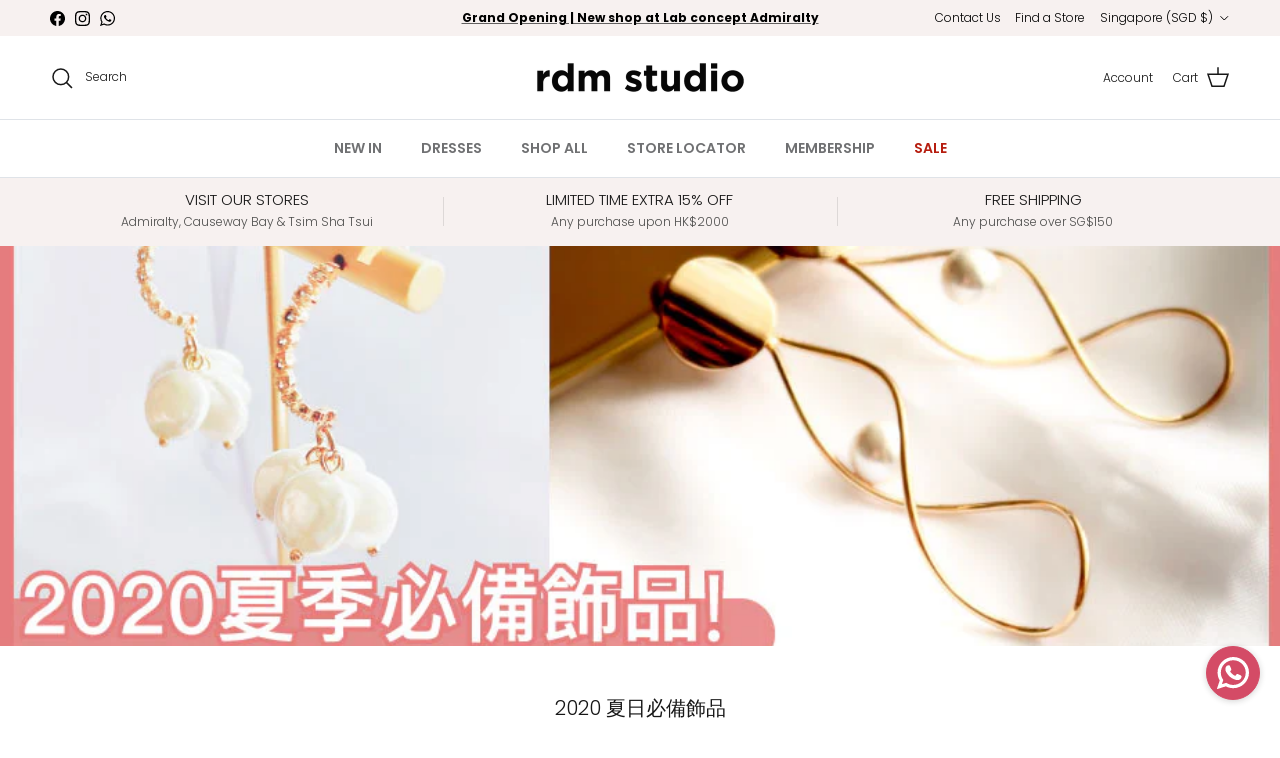

--- FILE ---
content_type: text/html; charset=utf-8
request_url: https://www.rdm-studio.com/en-sg/blogs/journal/2020-%E5%A4%8F%E6%97%A5%E5%BF%85%E5%82%99%E9%A3%BE%E5%93%81
body_size: 37634
content:
<!doctype html>
<html class="no-js" lang="en" dir="ltr">
<head><meta charset="utf-8">
<meta name="viewport" content="width=device-width,initial-scale=1">
<title>2020 夏日必備飾品 &ndash; rdm studio</title><link rel="canonical" href="https://www.rdm-studio.com/en-sg/blogs/journal/2020-%e5%a4%8f%e6%97%a5%e5%bf%85%e5%82%99%e9%a3%be%e5%93%81"><link rel="icon" href="//www.rdm-studio.com/cdn/shop/files/Untitled-4_c575cdfd-fae2-4a5b-a443-35134edef913.png?crop=center&height=48&v=1748854379&width=48" type="image/png">
  <link rel="apple-touch-icon" href="//www.rdm-studio.com/cdn/shop/files/Untitled-4_c575cdfd-fae2-4a5b-a443-35134edef913.png?crop=center&height=180&v=1748854379&width=180"><meta name="description" content="【2020夏季必備飾品💋】 如果說到夏日🌞襯搭的元素，又怎能少得飾品呢？💍飾品的配搭可說是在你的造型中有畫龍點睛🐉的效果。  今天就為你整合了2020夏季不能錯過的時尚飾品💖💖  1.Pearl 珍珠  除了鑽石和水晶以外，珍珠絕對是能將優雅、高貴和時尚合為一體。  立即選購: https://bit.ly/30frhov   今年珍珠不再是老土濁氣的飾品，不規則狀且有設計感的珍珠飾品絕對是今季的大熱元素之一。  珍珠的光澤感能有點綴效果，立刻帶出高雅氣質。適合配搭一些簡約或顏色單一的衣服。  Credit to Arun Sharma 2.Metal Chain 金屬頸鏈   想嘗試個性時尚風格的你，金屬頸鏈的飾品你絕對不能錯過。"><meta property="og:site_name" content="rdm studio">
<meta property="og:url" content="https://www.rdm-studio.com/en-sg/blogs/journal/2020-%e5%a4%8f%e6%97%a5%e5%bf%85%e5%82%99%e9%a3%be%e5%93%81">
<meta property="og:title" content="2020 夏日必備飾品">
<meta property="og:type" content="article">
<meta property="og:description" content="【2020夏季必備飾品💋】 如果說到夏日🌞襯搭的元素，又怎能少得飾品呢？💍飾品的配搭可說是在你的造型中有畫龍點睛🐉的效果。  今天就為你整合了2020夏季不能錯過的時尚飾品💖💖  1.Pearl 珍珠  除了鑽石和水晶以外，珍珠絕對是能將優雅、高貴和時尚合為一體。  立即選購: https://bit.ly/30frhov   今年珍珠不再是老土濁氣的飾品，不規則狀且有設計感的珍珠飾品絕對是今季的大熱元素之一。  珍珠的光澤感能有點綴效果，立刻帶出高雅氣質。適合配搭一些簡約或顏色單一的衣服。  Credit to Arun Sharma 2.Metal Chain 金屬頸鏈   想嘗試個性時尚風格的你，金屬頸鏈的飾品你絕對不能錯過。"><meta property="og:image" content="http://www.rdm-studio.com/cdn/shop/articles/200728_journal_cover.jpg?crop=center&height=1200&v=1596298428&width=1200">
  <meta property="og:image:secure_url" content="https://www.rdm-studio.com/cdn/shop/articles/200728_journal_cover.jpg?crop=center&height=1200&v=1596298428&width=1200">
  <meta property="og:image:width" content="925">
  <meta property="og:image:height" content="524"><meta name="twitter:card" content="summary_large_image">
<meta name="twitter:title" content="2020 夏日必備飾品">
<meta name="twitter:description" content="【2020夏季必備飾品💋】 如果說到夏日🌞襯搭的元素，又怎能少得飾品呢？💍飾品的配搭可說是在你的造型中有畫龍點睛🐉的效果。  今天就為你整合了2020夏季不能錯過的時尚飾品💖💖  1.Pearl 珍珠  除了鑽石和水晶以外，珍珠絕對是能將優雅、高貴和時尚合為一體。  立即選購: https://bit.ly/30frhov   今年珍珠不再是老土濁氣的飾品，不規則狀且有設計感的珍珠飾品絕對是今季的大熱元素之一。  珍珠的光澤感能有點綴效果，立刻帶出高雅氣質。適合配搭一些簡約或顏色單一的衣服。  Credit to Arun Sharma 2.Metal Chain 金屬頸鏈   想嘗試個性時尚風格的你，金屬頸鏈的飾品你絕對不能錯過。">
<style>@font-face {
  font-family: Poppins;
  font-weight: 300;
  font-style: normal;
  font-display: fallback;
  src: url("//www.rdm-studio.com/cdn/fonts/poppins/poppins_n3.05f58335c3209cce17da4f1f1ab324ebe2982441.woff2") format("woff2"),
       url("//www.rdm-studio.com/cdn/fonts/poppins/poppins_n3.6971368e1f131d2c8ff8e3a44a36b577fdda3ff5.woff") format("woff");
}
@font-face {
  font-family: Poppins;
  font-weight: 400;
  font-style: normal;
  font-display: fallback;
  src: url("//www.rdm-studio.com/cdn/fonts/poppins/poppins_n4.0ba78fa5af9b0e1a374041b3ceaadf0a43b41362.woff2") format("woff2"),
       url("//www.rdm-studio.com/cdn/fonts/poppins/poppins_n4.214741a72ff2596839fc9760ee7a770386cf16ca.woff") format("woff");
}
@font-face {
  font-family: Poppins;
  font-weight: 500;
  font-style: normal;
  font-display: fallback;
  src: url("//www.rdm-studio.com/cdn/fonts/poppins/poppins_n5.ad5b4b72b59a00358afc706450c864c3c8323842.woff2") format("woff2"),
       url("//www.rdm-studio.com/cdn/fonts/poppins/poppins_n5.33757fdf985af2d24b32fcd84c9a09224d4b2c39.woff") format("woff");
}
@font-face {
  font-family: Poppins;
  font-weight: 300;
  font-style: italic;
  font-display: fallback;
  src: url("//www.rdm-studio.com/cdn/fonts/poppins/poppins_i3.8536b4423050219f608e17f134fe9ea3b01ed890.woff2") format("woff2"),
       url("//www.rdm-studio.com/cdn/fonts/poppins/poppins_i3.0f4433ada196bcabf726ed78f8e37e0995762f7f.woff") format("woff");
}
@font-face {
  font-family: Poppins;
  font-weight: 400;
  font-style: italic;
  font-display: fallback;
  src: url("//www.rdm-studio.com/cdn/fonts/poppins/poppins_i4.846ad1e22474f856bd6b81ba4585a60799a9f5d2.woff2") format("woff2"),
       url("//www.rdm-studio.com/cdn/fonts/poppins/poppins_i4.56b43284e8b52fc64c1fd271f289a39e8477e9ec.woff") format("woff");
}
@font-face {
  font-family: Poppins;
  font-weight: 300;
  font-style: normal;
  font-display: fallback;
  src: url("//www.rdm-studio.com/cdn/fonts/poppins/poppins_n3.05f58335c3209cce17da4f1f1ab324ebe2982441.woff2") format("woff2"),
       url("//www.rdm-studio.com/cdn/fonts/poppins/poppins_n3.6971368e1f131d2c8ff8e3a44a36b577fdda3ff5.woff") format("woff");
}
@font-face {
  font-family: Jost;
  font-weight: 400;
  font-style: normal;
  font-display: fallback;
  src: url("//www.rdm-studio.com/cdn/fonts/jost/jost_n4.d47a1b6347ce4a4c9f437608011273009d91f2b7.woff2") format("woff2"),
       url("//www.rdm-studio.com/cdn/fonts/jost/jost_n4.791c46290e672b3f85c3d1c651ef2efa3819eadd.woff") format("woff");
}
@font-face {
  font-family: Poppins;
  font-weight: 600;
  font-style: normal;
  font-display: fallback;
  src: url("//www.rdm-studio.com/cdn/fonts/poppins/poppins_n6.aa29d4918bc243723d56b59572e18228ed0786f6.woff2") format("woff2"),
       url("//www.rdm-studio.com/cdn/fonts/poppins/poppins_n6.5f815d845fe073750885d5b7e619ee00e8111208.woff") format("woff");
}
@font-face {
  font-family: Poppins;
  font-weight: 600;
  font-style: normal;
  font-display: fallback;
  src: url("//www.rdm-studio.com/cdn/fonts/poppins/poppins_n6.aa29d4918bc243723d56b59572e18228ed0786f6.woff2") format("woff2"),
       url("//www.rdm-studio.com/cdn/fonts/poppins/poppins_n6.5f815d845fe073750885d5b7e619ee00e8111208.woff") format("woff");
}
:root {
  --page-container-width:          1480px;
  --reading-container-width:       720px;
  --divider-opacity:               0.14;
  --gutter-large:                  30px;
  --gutter-desktop:                20px;
  --gutter-mobile:                 16px;
  --section-padding:               50px;
  --larger-section-padding:        80px;
  --larger-section-padding-mobile: 60px;
  --largest-section-padding:       110px;
  --aos-animate-duration:          0.6s;

  --base-font-family:              Poppins, sans-serif;
  --base-font-weight:              300;
  --base-font-style:               normal;
  --heading-font-family:           Poppins, sans-serif;
  --heading-font-weight:           300;
  --heading-font-style:            normal;
  --heading-font-letter-spacing:   normal;
  --logo-font-family:              Jost, sans-serif;
  --logo-font-weight:              400;
  --logo-font-style:               normal;
  --nav-font-family:               Poppins, sans-serif;
  --nav-font-weight:               600;
  --nav-font-style:                normal;

  --base-text-size:15px;
  --base-line-height:              1.6;
  --input-text-size:16px;
  --smaller-text-size-1:12px;
  --smaller-text-size-2:14px;
  --smaller-text-size-3:12px;
  --smaller-text-size-4:11px;
  --larger-text-size:20px;
  --super-large-text-size:35px;
  --super-large-mobile-text-size:16px;
  --larger-mobile-text-size:16px;
  --logo-text-size:24px;--btn-letter-spacing: 0.08em;
    --btn-text-transform: uppercase;
    --button-text-size: 13px;
    --quickbuy-button-text-size: 13;
    --small-feature-link-font-size: 0.75em;
    --input-btn-padding-top: 1.2em;
    --input-btn-padding-bottom: 1.2em;--heading-text-transform:none;
  --nav-text-size:                      14px;
  --mobile-menu-font-weight:            600;

  --body-bg-color:                      255 255 255;
  --bg-color:                           255 255 255;
  --body-text-color:                    63 63 63;
  --text-color:                         63 63 63;

  --header-text-col:                    #171717;--header-text-hover-col:             var(--main-nav-link-hover-col);--header-bg-col:                     #ffffff;
  --heading-color:                     23 23 23;
  --body-heading-color:                23 23 23;
  --heading-divider-col:               #dfe3e8;

  --logo-col:                          #171717;
  --main-nav-bg:                       #ffffff;
  --main-nav-link-col:                 #707173;
  --main-nav-link-hover-col:           #d44b66;
  --main-nav-link-featured-col:        #b61d0f;

  --link-color:                        193 100 82;
  --body-link-color:                   193 100 82;

  --btn-bg-color:                        63 63 63;
  --btn-bg-hover-color:                  0 0 0;
  --btn-border-color:                    63 63 63;
  --btn-border-hover-color:              0 0 0;
  --btn-text-color:                      255 255 255;
  --btn-text-hover-color:                255 255 255;--btn-alt-bg-color:                    247 241 240;
  --btn-alt-text-color:                  35 35 35;
  --btn-alt-border-color:                35 35 35;
  --btn-alt-border-hover-color:          35 35 35;--btn-ter-bg-color:                    235 235 235;
  --btn-ter-text-color:                  12 12 12;
  --btn-ter-bg-hover-color:              63 63 63;
  --btn-ter-text-hover-color:            255 255 255;--btn-border-radius: 3px;
    --btn-inspired-border-radius: 3px;--color-scheme-default:                             #ffffff;
  --color-scheme-default-color:                       255 255 255;
  --color-scheme-default-text-color:                  63 63 63;
  --color-scheme-default-head-color:                  23 23 23;
  --color-scheme-default-link-color:                  193 100 82;
  --color-scheme-default-btn-text-color:              255 255 255;
  --color-scheme-default-btn-text-hover-color:        255 255 255;
  --color-scheme-default-btn-bg-color:                63 63 63;
  --color-scheme-default-btn-bg-hover-color:          0 0 0;
  --color-scheme-default-btn-border-color:            63 63 63;
  --color-scheme-default-btn-border-hover-color:      0 0 0;
  --color-scheme-default-btn-alt-text-color:          35 35 35;
  --color-scheme-default-btn-alt-bg-color:            247 241 240;
  --color-scheme-default-btn-alt-border-color:        35 35 35;
  --color-scheme-default-btn-alt-border-hover-color:  35 35 35;

  --color-scheme-1:                             #f2f2f2;
  --color-scheme-1-color:                       242 242 242;
  --color-scheme-1-text-color:                  52 52 52;
  --color-scheme-1-head-color:                  52 52 52;
  --color-scheme-1-link-color:                  52 52 52;
  --color-scheme-1-btn-text-color:              255 255 255;
  --color-scheme-1-btn-text-hover-color:        255 255 255;
  --color-scheme-1-btn-bg-color:                35 35 35;
  --color-scheme-1-btn-bg-hover-color:          0 0 0;
  --color-scheme-1-btn-border-color:            35 35 35;
  --color-scheme-1-btn-border-hover-color:      0 0 0;
  --color-scheme-1-btn-alt-text-color:          35 35 35;
  --color-scheme-1-btn-alt-bg-color:            255 255 255;
  --color-scheme-1-btn-alt-border-color:        35 35 35;
  --color-scheme-1-btn-alt-border-hover-color:  35 35 35;

  --color-scheme-2:                             #f2f2f2;
  --color-scheme-2-color:                       242 242 242;
  --color-scheme-2-text-color:                  52 52 52;
  --color-scheme-2-head-color:                  52 52 52;
  --color-scheme-2-link-color:                  52 52 52;
  --color-scheme-2-btn-text-color:              255 255 255;
  --color-scheme-2-btn-text-hover-color:        255 255 255;
  --color-scheme-2-btn-bg-color:                35 35 35;
  --color-scheme-2-btn-bg-hover-color:          0 0 0;
  --color-scheme-2-btn-border-color:            35 35 35;
  --color-scheme-2-btn-border-hover-color:      0 0 0;
  --color-scheme-2-btn-alt-text-color:          35 35 35;
  --color-scheme-2-btn-alt-bg-color:            255 255 255;
  --color-scheme-2-btn-alt-border-color:        35 35 35;
  --color-scheme-2-btn-alt-border-hover-color:  35 35 35;

  /* Shop Pay payment terms */
  --payment-terms-background-color:    #ffffff;--quickbuy-bg: 242 242 242;--body-input-background-color:       rgb(var(--body-bg-color));
  --input-background-color:            rgb(var(--body-bg-color));
  --body-input-text-color:             var(--body-text-color);
  --input-text-color:                  var(--body-text-color);
  --body-input-border-color:           rgb(207, 207, 207);
  --input-border-color:                rgb(207, 207, 207);
  --input-border-color-hover:          rgb(149, 149, 149);
  --input-border-color-active:         rgb(63, 63, 63);

  --swatch-cross-svg:                  url("data:image/svg+xml,%3Csvg xmlns='http://www.w3.org/2000/svg' width='240' height='240' viewBox='0 0 24 24' fill='none' stroke='rgb(207, 207, 207)' stroke-width='0.09' preserveAspectRatio='none' %3E%3Cline x1='24' y1='0' x2='0' y2='24'%3E%3C/line%3E%3C/svg%3E");
  --swatch-cross-hover:                url("data:image/svg+xml,%3Csvg xmlns='http://www.w3.org/2000/svg' width='240' height='240' viewBox='0 0 24 24' fill='none' stroke='rgb(149, 149, 149)' stroke-width='0.09' preserveAspectRatio='none' %3E%3Cline x1='24' y1='0' x2='0' y2='24'%3E%3C/line%3E%3C/svg%3E");
  --swatch-cross-active:               url("data:image/svg+xml,%3Csvg xmlns='http://www.w3.org/2000/svg' width='240' height='240' viewBox='0 0 24 24' fill='none' stroke='rgb(63, 63, 63)' stroke-width='0.09' preserveAspectRatio='none' %3E%3Cline x1='24' y1='0' x2='0' y2='24'%3E%3C/line%3E%3C/svg%3E");

  --footer-divider-col:                #ecd6d1;
  --footer-text-col:                   103 104 105;
  --footer-heading-col:                23 23 23;
  --footer-bg-col:                     247 241 240;--product-label-overlay-justify: flex-end;--product-label-overlay-align: flex-start;--product-label-overlay-reduction-text:   #ffffff;
  --product-label-overlay-reduction-bg:     #b61d0f;
  --product-label-overlay-reduction-text-weight: 600;
  --product-label-overlay-stock-text:       #ffffff;
  --product-label-overlay-stock-bg:         #09728c;
  --product-label-overlay-new-text:         #ffffff;
  --product-label-overlay-new-bg:           #de9d9a;
  --product-label-overlay-meta-text:        #ffffff;
  --product-label-overlay-meta-bg:          #09728c;
  --product-label-sale-text:                #b61d0f;
  --product-label-sold-text:                #171717;
  --product-label-preorder-text:            #3ea36a;

  --product-block-crop-align:               center;

  
  --product-block-price-align:              center;
  --product-block-price-item-margin-start:  .25rem;
  --product-block-price-item-margin-end:    .25rem;
  

  

  --collection-block-image-position:   center center;

  --swatch-picker-image-size:          38px;
  --swatch-crop-align:                 center center;

  --image-overlay-text-color:          255 255 255;--image-overlay-bg:                  rgba(0, 0, 0, 0.1);
  --image-overlay-shadow-start:        rgb(0 0 0 / 0.15);
  --image-overlay-box-opacity:         0.9;--product-inventory-ok-box-color:            #ffffff;
  --product-inventory-ok-text-color:           #232323;
  --product-inventory-ok-icon-box-fill-color:  #fff;
  --product-inventory-low-box-color:           #ffffff;
  --product-inventory-low-text-color:          #232323;
  --product-inventory-low-icon-box-fill-color: #fff;
  --product-inventory-low-text-color-channels: 35, 35, 35;
  --product-inventory-ok-text-color-channels:  35, 35, 35;

  --rating-star-color: 246 165 41;--overlay-align-left: start;
    --overlay-align-right: end;}html[dir=rtl] {
  --overlay-right-text-m-left: 0;
  --overlay-right-text-m-right: auto;
  --overlay-left-shadow-left-left: 15%;
  --overlay-left-shadow-left-right: -50%;
  --overlay-left-shadow-right-left: -85%;
  --overlay-left-shadow-right-right: 0;
}.image-overlay--bg-box .text-overlay .text-overlay__text {
    --image-overlay-box-bg: 255 255 255;
    --heading-color: var(--body-heading-color);
    --text-color: var(--body-text-color);
    --link-color: var(--body-link-color);
  }::selection {
    background: rgb(var(--body-heading-color));
    color: rgb(var(--body-bg-color));
  }
  ::-moz-selection {
    background: rgb(var(--body-heading-color));
    color: rgb(var(--body-bg-color));
  }@media (max-width: 767.98px) {
  .product-block__image-dots {
    left: auto;
    right: 10px;
  }
}.use-color-scheme--default {
  --product-label-sale-text:           #b61d0f;
  --product-label-sold-text:           #171717;
  --product-label-preorder-text:       #3ea36a;
  --input-background-color:            rgb(var(--body-bg-color));
  --input-text-color:                  var(--body-input-text-color);
  --input-border-color:                rgb(207, 207, 207);
  --input-border-color-hover:          rgb(149, 149, 149);
  --input-border-color-active:         rgb(63, 63, 63);
}</style>

  <link href="//www.rdm-studio.com/cdn/shop/t/36/assets/main.css?v=59812818702299870031767866868" rel="stylesheet" type="text/css" media="all" />
<link rel="preload" as="font" href="//www.rdm-studio.com/cdn/fonts/poppins/poppins_n3.05f58335c3209cce17da4f1f1ab324ebe2982441.woff2" type="font/woff2" crossorigin><link rel="preload" as="font" href="//www.rdm-studio.com/cdn/fonts/poppins/poppins_n3.05f58335c3209cce17da4f1f1ab324ebe2982441.woff2" type="font/woff2" crossorigin><script>
    document.documentElement.className = document.documentElement.className.replace('no-js', 'js');

    window.theme = {
      info: {
        name: 'Symmetry',
        version: '8.1.1'
      },
      device: {
        hasTouch: window.matchMedia('(any-pointer: coarse)').matches,
        hasHover: window.matchMedia('(hover: hover)').matches
      },
      mediaQueries: {
        md: '(min-width: 768px)',
        productMediaCarouselBreak: '(min-width: 1041px)'
      },
      routes: {
        base: 'https://www.rdm-studio.com',
        cart: '/en-sg/cart',
        cartAdd: '/en-sg/cart/add.js',
        cartUpdate: '/en-sg/cart/update.js',
        predictiveSearch: '/en-sg/search/suggest'
      },
      strings: {
        cartTermsConfirmation: "You must agree to the terms and conditions before continuing.",
        cartItemsQuantityError: "You can only add [QUANTITY] of this item to your cart.",
        generalSearchViewAll: "View all search results",
        noStock: "Sold out",
        noVariant: "Unavailable",
        productsProductChooseA: "Choose a",
        generalSearchPages: "Pages",
        generalSearchNoResultsWithoutTerms: "Sorry, we couldnʼt find any results",
        shippingCalculator: {
          singleRate: "There is one shipping rate for this destination:",
          multipleRates: "There are multiple shipping rates for this destination:",
          noRates: "We do not ship to this destination."
        },
        regularPrice: "Regular price",
        salePrice: "Sale price"
      },
      settings: {
        moneyWithCurrencyFormat: "${{amount}} SGD",
        cartType: "page",
        afterAddToCart: "notification",
        quickbuyStyle: "whole",
        externalLinksNewTab: true,
        internalLinksSmoothScroll: true
      }
    }

    theme.inlineNavigationCheck = function() {
      var pageHeader = document.querySelector('.pageheader'),
          inlineNavContainer = pageHeader.querySelector('.logo-area__left__inner'),
          inlineNav = inlineNavContainer.querySelector('.navigation--left');
      if (inlineNav && getComputedStyle(inlineNav).display != 'none') {
        var inlineMenuCentered = document.querySelector('.pageheader--layout-inline-menu-center'),
            logoContainer = document.querySelector('.logo-area__middle__inner');
        if(inlineMenuCentered) {
          var rightWidth = document.querySelector('.logo-area__right__inner').clientWidth,
              middleWidth = logoContainer.clientWidth,
              logoArea = document.querySelector('.logo-area'),
              computedLogoAreaStyle = getComputedStyle(logoArea),
              logoAreaInnerWidth = logoArea.clientWidth - Math.ceil(parseFloat(computedLogoAreaStyle.paddingLeft)) - Math.ceil(parseFloat(computedLogoAreaStyle.paddingRight)),
              availableNavWidth = logoAreaInnerWidth - Math.max(rightWidth, middleWidth) * 2 - 40;
          inlineNavContainer.style.maxWidth = availableNavWidth + 'px';
        }

        var firstInlineNavLink = inlineNav.querySelector('.navigation__item:first-child'),
            lastInlineNavLink = inlineNav.querySelector('.navigation__item:last-child');
        if (lastInlineNavLink) {
          var inlineNavWidth = null;
          if(document.querySelector('html[dir=rtl]')) {
            inlineNavWidth = firstInlineNavLink.offsetLeft - lastInlineNavLink.offsetLeft + firstInlineNavLink.offsetWidth;
          } else {
            inlineNavWidth = lastInlineNavLink.offsetLeft - firstInlineNavLink.offsetLeft + lastInlineNavLink.offsetWidth;
          }
          if (inlineNavContainer.offsetWidth >= inlineNavWidth) {
            pageHeader.classList.add('pageheader--layout-inline-permitted');
            var tallLogo = logoContainer.clientHeight > lastInlineNavLink.clientHeight + 20;
            if (tallLogo) {
              inlineNav.classList.add('navigation--tight-underline');
            } else {
              inlineNav.classList.remove('navigation--tight-underline');
            }
          } else {
            pageHeader.classList.remove('pageheader--layout-inline-permitted');
          }
        }
      }
    };

    theme.setInitialHeaderHeightProperty = () => {
      const section = document.querySelector('.section-header');
      if (section) {
        document.documentElement.style.setProperty('--theme-header-height', Math.ceil(section.clientHeight) + 'px');
      }
    };
  </script>

  <script src="//www.rdm-studio.com/cdn/shop/t/36/assets/main.js?v=25831844697274821701767866868" defer></script>
    <script src="//www.rdm-studio.com/cdn/shop/t/36/assets/animate-on-scroll.js?v=15249566486942820451767866868" defer></script>
    <link href="//www.rdm-studio.com/cdn/shop/t/36/assets/animate-on-scroll.css?v=135962721104954213331767866868" rel="stylesheet" type="text/css" media="all" />
  

  <script>window.performance && window.performance.mark && window.performance.mark('shopify.content_for_header.start');</script><meta name="google-site-verification" content="KitC1Jm3xnO21n_RlO4yQJT9AYZd1MXFM4kcpCpFCFU">
<meta id="shopify-digital-wallet" name="shopify-digital-wallet" content="/20837597248/digital_wallets/dialog">
<meta name="shopify-checkout-api-token" content="d8b33436d62b45bb38563857988eb947">
<meta id="in-context-paypal-metadata" data-shop-id="20837597248" data-venmo-supported="false" data-environment="production" data-locale="en_US" data-paypal-v4="true" data-currency="SGD">
<link rel="alternate" type="application/atom+xml" title="Feed" href="/en-sg/blogs/journal.atom" />
<link rel="alternate" hreflang="x-default" href="https://www.rdm-studio.com/blogs/journal/2020-%E5%A4%8F%E6%97%A5%E5%BF%85%E5%82%99%E9%A3%BE%E5%93%81">
<link rel="alternate" hreflang="en" href="https://www.rdm-studio.com/blogs/journal/2020-%E5%A4%8F%E6%97%A5%E5%BF%85%E5%82%99%E9%A3%BE%E5%93%81">
<link rel="alternate" hreflang="zh-Hant" href="https://www.rdm-studio.com/zh/blogs/journal/2020-%E5%A4%8F%E6%97%A5%E5%BF%85%E5%82%99%E9%A3%BE%E5%93%81">
<link rel="alternate" hreflang="en-TW" href="https://www.rdm-studio.com/en-tw/blogs/journal/2020-%E5%A4%8F%E6%97%A5%E5%BF%85%E5%82%99%E9%A3%BE%E5%93%81">
<link rel="alternate" hreflang="zh-Hant-TW" href="https://www.rdm-studio.com/zh-tw/blogs/journal/2020-%E5%A4%8F%E6%97%A5%E5%BF%85%E5%82%99%E9%A3%BE%E5%93%81">
<link rel="alternate" hreflang="en-GB" href="https://www.rdm-studio.com/en-gb/blogs/journal/2020-%E5%A4%8F%E6%97%A5%E5%BF%85%E5%82%99%E9%A3%BE%E5%93%81">
<link rel="alternate" hreflang="en-SG" href="https://www.rdm-studio.com/en-sg/blogs/journal/2020-%E5%A4%8F%E6%97%A5%E5%BF%85%E5%82%99%E9%A3%BE%E5%93%81">
<link rel="alternate" hreflang="zh-Hant-AU" href="https://www.rdm-studio.com/zh/blogs/journal/2020-%E5%A4%8F%E6%97%A5%E5%BF%85%E5%82%99%E9%A3%BE%E5%93%81">
<link rel="alternate" hreflang="zh-Hant-BE" href="https://www.rdm-studio.com/zh/blogs/journal/2020-%E5%A4%8F%E6%97%A5%E5%BF%85%E5%82%99%E9%A3%BE%E5%93%81">
<link rel="alternate" hreflang="zh-Hant-BR" href="https://www.rdm-studio.com/zh/blogs/journal/2020-%E5%A4%8F%E6%97%A5%E5%BF%85%E5%82%99%E9%A3%BE%E5%93%81">
<link rel="alternate" hreflang="zh-Hant-CA" href="https://www.rdm-studio.com/zh/blogs/journal/2020-%E5%A4%8F%E6%97%A5%E5%BF%85%E5%82%99%E9%A3%BE%E5%93%81">
<link rel="alternate" hreflang="zh-Hant-CH" href="https://www.rdm-studio.com/zh/blogs/journal/2020-%E5%A4%8F%E6%97%A5%E5%BF%85%E5%82%99%E9%A3%BE%E5%93%81">
<link rel="alternate" hreflang="zh-Hant-CN" href="https://www.rdm-studio.com/zh/blogs/journal/2020-%E5%A4%8F%E6%97%A5%E5%BF%85%E5%82%99%E9%A3%BE%E5%93%81">
<link rel="alternate" hreflang="zh-Hant-DE" href="https://www.rdm-studio.com/zh/blogs/journal/2020-%E5%A4%8F%E6%97%A5%E5%BF%85%E5%82%99%E9%A3%BE%E5%93%81">
<link rel="alternate" hreflang="zh-Hant-DK" href="https://www.rdm-studio.com/zh/blogs/journal/2020-%E5%A4%8F%E6%97%A5%E5%BF%85%E5%82%99%E9%A3%BE%E5%93%81">
<link rel="alternate" hreflang="zh-Hant-ES" href="https://www.rdm-studio.com/zh/blogs/journal/2020-%E5%A4%8F%E6%97%A5%E5%BF%85%E5%82%99%E9%A3%BE%E5%93%81">
<link rel="alternate" hreflang="zh-Hant-FI" href="https://www.rdm-studio.com/zh/blogs/journal/2020-%E5%A4%8F%E6%97%A5%E5%BF%85%E5%82%99%E9%A3%BE%E5%93%81">
<link rel="alternate" hreflang="zh-Hant-FR" href="https://www.rdm-studio.com/zh/blogs/journal/2020-%E5%A4%8F%E6%97%A5%E5%BF%85%E5%82%99%E9%A3%BE%E5%93%81">
<link rel="alternate" hreflang="zh-Hant-HK" href="https://www.rdm-studio.com/zh/blogs/journal/2020-%E5%A4%8F%E6%97%A5%E5%BF%85%E5%82%99%E9%A3%BE%E5%93%81">
<link rel="alternate" hreflang="zh-Hant-ID" href="https://www.rdm-studio.com/zh/blogs/journal/2020-%E5%A4%8F%E6%97%A5%E5%BF%85%E5%82%99%E9%A3%BE%E5%93%81">
<link rel="alternate" hreflang="zh-Hant-IE" href="https://www.rdm-studio.com/zh/blogs/journal/2020-%E5%A4%8F%E6%97%A5%E5%BF%85%E5%82%99%E9%A3%BE%E5%93%81">
<link rel="alternate" hreflang="zh-Hant-IL" href="https://www.rdm-studio.com/zh/blogs/journal/2020-%E5%A4%8F%E6%97%A5%E5%BF%85%E5%82%99%E9%A3%BE%E5%93%81">
<link rel="alternate" hreflang="zh-Hant-JP" href="https://www.rdm-studio.com/zh/blogs/journal/2020-%E5%A4%8F%E6%97%A5%E5%BF%85%E5%82%99%E9%A3%BE%E5%93%81">
<link rel="alternate" hreflang="zh-Hant-KR" href="https://www.rdm-studio.com/zh/blogs/journal/2020-%E5%A4%8F%E6%97%A5%E5%BF%85%E5%82%99%E9%A3%BE%E5%93%81">
<link rel="alternate" hreflang="zh-Hant-MO" href="https://www.rdm-studio.com/zh/blogs/journal/2020-%E5%A4%8F%E6%97%A5%E5%BF%85%E5%82%99%E9%A3%BE%E5%93%81">
<link rel="alternate" hreflang="zh-Hant-MY" href="https://www.rdm-studio.com/zh/blogs/journal/2020-%E5%A4%8F%E6%97%A5%E5%BF%85%E5%82%99%E9%A3%BE%E5%93%81">
<link rel="alternate" hreflang="zh-Hant-NL" href="https://www.rdm-studio.com/zh/blogs/journal/2020-%E5%A4%8F%E6%97%A5%E5%BF%85%E5%82%99%E9%A3%BE%E5%93%81">
<link rel="alternate" hreflang="zh-Hant-NO" href="https://www.rdm-studio.com/zh/blogs/journal/2020-%E5%A4%8F%E6%97%A5%E5%BF%85%E5%82%99%E9%A3%BE%E5%93%81">
<link rel="alternate" hreflang="zh-Hant-NZ" href="https://www.rdm-studio.com/zh/blogs/journal/2020-%E5%A4%8F%E6%97%A5%E5%BF%85%E5%82%99%E9%A3%BE%E5%93%81">
<link rel="alternate" hreflang="zh-Hant-PH" href="https://www.rdm-studio.com/zh/blogs/journal/2020-%E5%A4%8F%E6%97%A5%E5%BF%85%E5%82%99%E9%A3%BE%E5%93%81">
<link rel="alternate" hreflang="zh-Hant-PL" href="https://www.rdm-studio.com/zh/blogs/journal/2020-%E5%A4%8F%E6%97%A5%E5%BF%85%E5%82%99%E9%A3%BE%E5%93%81">
<link rel="alternate" hreflang="zh-Hant-PT" href="https://www.rdm-studio.com/zh/blogs/journal/2020-%E5%A4%8F%E6%97%A5%E5%BF%85%E5%82%99%E9%A3%BE%E5%93%81">
<link rel="alternate" hreflang="zh-Hant-RU" href="https://www.rdm-studio.com/zh/blogs/journal/2020-%E5%A4%8F%E6%97%A5%E5%BF%85%E5%82%99%E9%A3%BE%E5%93%81">
<link rel="alternate" hreflang="zh-Hant-SE" href="https://www.rdm-studio.com/zh/blogs/journal/2020-%E5%A4%8F%E6%97%A5%E5%BF%85%E5%82%99%E9%A3%BE%E5%93%81">
<link rel="alternate" hreflang="zh-Hant-TH" href="https://www.rdm-studio.com/zh/blogs/journal/2020-%E5%A4%8F%E6%97%A5%E5%BF%85%E5%82%99%E9%A3%BE%E5%93%81">
<link rel="alternate" hreflang="zh-Hant-TR" href="https://www.rdm-studio.com/zh/blogs/journal/2020-%E5%A4%8F%E6%97%A5%E5%BF%85%E5%82%99%E9%A3%BE%E5%93%81">
<link rel="alternate" hreflang="zh-Hant-US" href="https://www.rdm-studio.com/zh/blogs/journal/2020-%E5%A4%8F%E6%97%A5%E5%BF%85%E5%82%99%E9%A3%BE%E5%93%81">
<script async="async" src="/checkouts/internal/preloads.js?locale=en-SG"></script>
<link rel="preconnect" href="https://shop.app" crossorigin="anonymous">
<script async="async" src="https://shop.app/checkouts/internal/preloads.js?locale=en-SG&shop_id=20837597248" crossorigin="anonymous"></script>
<script id="apple-pay-shop-capabilities" type="application/json">{"shopId":20837597248,"countryCode":"HK","currencyCode":"SGD","merchantCapabilities":["supports3DS"],"merchantId":"gid:\/\/shopify\/Shop\/20837597248","merchantName":"rdm studio","requiredBillingContactFields":["postalAddress","email","phone"],"requiredShippingContactFields":["postalAddress","email","phone"],"shippingType":"shipping","supportedNetworks":["visa","masterCard","amex"],"total":{"type":"pending","label":"rdm studio","amount":"1.00"},"shopifyPaymentsEnabled":true,"supportsSubscriptions":true}</script>
<script id="shopify-features" type="application/json">{"accessToken":"d8b33436d62b45bb38563857988eb947","betas":["rich-media-storefront-analytics"],"domain":"www.rdm-studio.com","predictiveSearch":true,"shopId":20837597248,"locale":"en"}</script>
<script>var Shopify = Shopify || {};
Shopify.shop = "rdmstore-hk.myshopify.com";
Shopify.locale = "en";
Shopify.currency = {"active":"SGD","rate":"0.16791852"};
Shopify.country = "SG";
Shopify.theme = {"name":"Updated copy of Updated copy of Updated copy of...","id":180013039890,"schema_name":"Symmetry","schema_version":"8.1.1","theme_store_id":568,"role":"main"};
Shopify.theme.handle = "null";
Shopify.theme.style = {"id":null,"handle":null};
Shopify.cdnHost = "www.rdm-studio.com/cdn";
Shopify.routes = Shopify.routes || {};
Shopify.routes.root = "/en-sg/";</script>
<script type="module">!function(o){(o.Shopify=o.Shopify||{}).modules=!0}(window);</script>
<script>!function(o){function n(){var o=[];function n(){o.push(Array.prototype.slice.apply(arguments))}return n.q=o,n}var t=o.Shopify=o.Shopify||{};t.loadFeatures=n(),t.autoloadFeatures=n()}(window);</script>
<script>
  window.ShopifyPay = window.ShopifyPay || {};
  window.ShopifyPay.apiHost = "shop.app\/pay";
  window.ShopifyPay.redirectState = null;
</script>
<script id="shop-js-analytics" type="application/json">{"pageType":"article"}</script>
<script defer="defer" async type="module" src="//www.rdm-studio.com/cdn/shopifycloud/shop-js/modules/v2/client.init-shop-cart-sync_BdyHc3Nr.en.esm.js"></script>
<script defer="defer" async type="module" src="//www.rdm-studio.com/cdn/shopifycloud/shop-js/modules/v2/chunk.common_Daul8nwZ.esm.js"></script>
<script type="module">
  await import("//www.rdm-studio.com/cdn/shopifycloud/shop-js/modules/v2/client.init-shop-cart-sync_BdyHc3Nr.en.esm.js");
await import("//www.rdm-studio.com/cdn/shopifycloud/shop-js/modules/v2/chunk.common_Daul8nwZ.esm.js");

  window.Shopify.SignInWithShop?.initShopCartSync?.({"fedCMEnabled":true,"windoidEnabled":true});

</script>
<script>
  window.Shopify = window.Shopify || {};
  if (!window.Shopify.featureAssets) window.Shopify.featureAssets = {};
  window.Shopify.featureAssets['shop-js'] = {"shop-cart-sync":["modules/v2/client.shop-cart-sync_QYOiDySF.en.esm.js","modules/v2/chunk.common_Daul8nwZ.esm.js"],"init-fed-cm":["modules/v2/client.init-fed-cm_DchLp9rc.en.esm.js","modules/v2/chunk.common_Daul8nwZ.esm.js"],"shop-button":["modules/v2/client.shop-button_OV7bAJc5.en.esm.js","modules/v2/chunk.common_Daul8nwZ.esm.js"],"init-windoid":["modules/v2/client.init-windoid_DwxFKQ8e.en.esm.js","modules/v2/chunk.common_Daul8nwZ.esm.js"],"shop-cash-offers":["modules/v2/client.shop-cash-offers_DWtL6Bq3.en.esm.js","modules/v2/chunk.common_Daul8nwZ.esm.js","modules/v2/chunk.modal_CQq8HTM6.esm.js"],"shop-toast-manager":["modules/v2/client.shop-toast-manager_CX9r1SjA.en.esm.js","modules/v2/chunk.common_Daul8nwZ.esm.js"],"init-shop-email-lookup-coordinator":["modules/v2/client.init-shop-email-lookup-coordinator_UhKnw74l.en.esm.js","modules/v2/chunk.common_Daul8nwZ.esm.js"],"pay-button":["modules/v2/client.pay-button_DzxNnLDY.en.esm.js","modules/v2/chunk.common_Daul8nwZ.esm.js"],"avatar":["modules/v2/client.avatar_BTnouDA3.en.esm.js"],"init-shop-cart-sync":["modules/v2/client.init-shop-cart-sync_BdyHc3Nr.en.esm.js","modules/v2/chunk.common_Daul8nwZ.esm.js"],"shop-login-button":["modules/v2/client.shop-login-button_D8B466_1.en.esm.js","modules/v2/chunk.common_Daul8nwZ.esm.js","modules/v2/chunk.modal_CQq8HTM6.esm.js"],"init-customer-accounts-sign-up":["modules/v2/client.init-customer-accounts-sign-up_C8fpPm4i.en.esm.js","modules/v2/client.shop-login-button_D8B466_1.en.esm.js","modules/v2/chunk.common_Daul8nwZ.esm.js","modules/v2/chunk.modal_CQq8HTM6.esm.js"],"init-shop-for-new-customer-accounts":["modules/v2/client.init-shop-for-new-customer-accounts_CVTO0Ztu.en.esm.js","modules/v2/client.shop-login-button_D8B466_1.en.esm.js","modules/v2/chunk.common_Daul8nwZ.esm.js","modules/v2/chunk.modal_CQq8HTM6.esm.js"],"init-customer-accounts":["modules/v2/client.init-customer-accounts_dRgKMfrE.en.esm.js","modules/v2/client.shop-login-button_D8B466_1.en.esm.js","modules/v2/chunk.common_Daul8nwZ.esm.js","modules/v2/chunk.modal_CQq8HTM6.esm.js"],"shop-follow-button":["modules/v2/client.shop-follow-button_CkZpjEct.en.esm.js","modules/v2/chunk.common_Daul8nwZ.esm.js","modules/v2/chunk.modal_CQq8HTM6.esm.js"],"lead-capture":["modules/v2/client.lead-capture_BntHBhfp.en.esm.js","modules/v2/chunk.common_Daul8nwZ.esm.js","modules/v2/chunk.modal_CQq8HTM6.esm.js"],"checkout-modal":["modules/v2/client.checkout-modal_CfxcYbTm.en.esm.js","modules/v2/chunk.common_Daul8nwZ.esm.js","modules/v2/chunk.modal_CQq8HTM6.esm.js"],"shop-login":["modules/v2/client.shop-login_Da4GZ2H6.en.esm.js","modules/v2/chunk.common_Daul8nwZ.esm.js","modules/v2/chunk.modal_CQq8HTM6.esm.js"],"payment-terms":["modules/v2/client.payment-terms_MV4M3zvL.en.esm.js","modules/v2/chunk.common_Daul8nwZ.esm.js","modules/v2/chunk.modal_CQq8HTM6.esm.js"]};
</script>
<script>(function() {
  var isLoaded = false;
  function asyncLoad() {
    if (isLoaded) return;
    isLoaded = true;
    var urls = ["https:\/\/cdn-loyalty.yotpo.com\/loader\/SU5PBhpwbV4uiCxDjRc1UQ.js?shop=rdmstore-hk.myshopify.com","https:\/\/whatschat.shopiapps.in\/script\/sp-whatsapp-app-tabs.js?version=1.0\u0026shop=rdmstore-hk.myshopify.com"];
    for (var i = 0; i < urls.length; i++) {
      var s = document.createElement('script');
      s.type = 'text/javascript';
      s.async = true;
      s.src = urls[i];
      var x = document.getElementsByTagName('script')[0];
      x.parentNode.insertBefore(s, x);
    }
  };
  if(window.attachEvent) {
    window.attachEvent('onload', asyncLoad);
  } else {
    window.addEventListener('load', asyncLoad, false);
  }
})();</script>
<script id="__st">var __st={"a":20837597248,"offset":28800,"reqid":"17974e1d-c1fc-483e-afd9-6db67ce98a72-1768985054","pageurl":"www.rdm-studio.com\/en-sg\/blogs\/journal\/2020-%E5%A4%8F%E6%97%A5%E5%BF%85%E5%82%99%E9%A3%BE%E5%93%81","s":"articles-388412473413","u":"7dcd6013f79a","p":"article","rtyp":"article","rid":388412473413};</script>
<script>window.ShopifyPaypalV4VisibilityTracking = true;</script>
<script id="captcha-bootstrap">!function(){'use strict';const t='contact',e='account',n='new_comment',o=[[t,t],['blogs',n],['comments',n],[t,'customer']],c=[[e,'customer_login'],[e,'guest_login'],[e,'recover_customer_password'],[e,'create_customer']],r=t=>t.map((([t,e])=>`form[action*='/${t}']:not([data-nocaptcha='true']) input[name='form_type'][value='${e}']`)).join(','),a=t=>()=>t?[...document.querySelectorAll(t)].map((t=>t.form)):[];function s(){const t=[...o],e=r(t);return a(e)}const i='password',u='form_key',d=['recaptcha-v3-token','g-recaptcha-response','h-captcha-response',i],f=()=>{try{return window.sessionStorage}catch{return}},m='__shopify_v',_=t=>t.elements[u];function p(t,e,n=!1){try{const o=window.sessionStorage,c=JSON.parse(o.getItem(e)),{data:r}=function(t){const{data:e,action:n}=t;return t[m]||n?{data:e,action:n}:{data:t,action:n}}(c);for(const[e,n]of Object.entries(r))t.elements[e]&&(t.elements[e].value=n);n&&o.removeItem(e)}catch(o){console.error('form repopulation failed',{error:o})}}const l='form_type',E='cptcha';function T(t){t.dataset[E]=!0}const w=window,h=w.document,L='Shopify',v='ce_forms',y='captcha';let A=!1;((t,e)=>{const n=(g='f06e6c50-85a8-45c8-87d0-21a2b65856fe',I='https://cdn.shopify.com/shopifycloud/storefront-forms-hcaptcha/ce_storefront_forms_captcha_hcaptcha.v1.5.2.iife.js',D={infoText:'Protected by hCaptcha',privacyText:'Privacy',termsText:'Terms'},(t,e,n)=>{const o=w[L][v],c=o.bindForm;if(c)return c(t,g,e,D).then(n);var r;o.q.push([[t,g,e,D],n]),r=I,A||(h.body.append(Object.assign(h.createElement('script'),{id:'captcha-provider',async:!0,src:r})),A=!0)});var g,I,D;w[L]=w[L]||{},w[L][v]=w[L][v]||{},w[L][v].q=[],w[L][y]=w[L][y]||{},w[L][y].protect=function(t,e){n(t,void 0,e),T(t)},Object.freeze(w[L][y]),function(t,e,n,w,h,L){const[v,y,A,g]=function(t,e,n){const i=e?o:[],u=t?c:[],d=[...i,...u],f=r(d),m=r(i),_=r(d.filter((([t,e])=>n.includes(e))));return[a(f),a(m),a(_),s()]}(w,h,L),I=t=>{const e=t.target;return e instanceof HTMLFormElement?e:e&&e.form},D=t=>v().includes(t);t.addEventListener('submit',(t=>{const e=I(t);if(!e)return;const n=D(e)&&!e.dataset.hcaptchaBound&&!e.dataset.recaptchaBound,o=_(e),c=g().includes(e)&&(!o||!o.value);(n||c)&&t.preventDefault(),c&&!n&&(function(t){try{if(!f())return;!function(t){const e=f();if(!e)return;const n=_(t);if(!n)return;const o=n.value;o&&e.removeItem(o)}(t);const e=Array.from(Array(32),(()=>Math.random().toString(36)[2])).join('');!function(t,e){_(t)||t.append(Object.assign(document.createElement('input'),{type:'hidden',name:u})),t.elements[u].value=e}(t,e),function(t,e){const n=f();if(!n)return;const o=[...t.querySelectorAll(`input[type='${i}']`)].map((({name:t})=>t)),c=[...d,...o],r={};for(const[a,s]of new FormData(t).entries())c.includes(a)||(r[a]=s);n.setItem(e,JSON.stringify({[m]:1,action:t.action,data:r}))}(t,e)}catch(e){console.error('failed to persist form',e)}}(e),e.submit())}));const S=(t,e)=>{t&&!t.dataset[E]&&(n(t,e.some((e=>e===t))),T(t))};for(const o of['focusin','change'])t.addEventListener(o,(t=>{const e=I(t);D(e)&&S(e,y())}));const B=e.get('form_key'),M=e.get(l),P=B&&M;t.addEventListener('DOMContentLoaded',(()=>{const t=y();if(P)for(const e of t)e.elements[l].value===M&&p(e,B);[...new Set([...A(),...v().filter((t=>'true'===t.dataset.shopifyCaptcha))])].forEach((e=>S(e,t)))}))}(h,new URLSearchParams(w.location.search),n,t,e,['guest_login'])})(!0,!1)}();</script>
<script integrity="sha256-4kQ18oKyAcykRKYeNunJcIwy7WH5gtpwJnB7kiuLZ1E=" data-source-attribution="shopify.loadfeatures" defer="defer" src="//www.rdm-studio.com/cdn/shopifycloud/storefront/assets/storefront/load_feature-a0a9edcb.js" crossorigin="anonymous"></script>
<script crossorigin="anonymous" defer="defer" src="//www.rdm-studio.com/cdn/shopifycloud/storefront/assets/shopify_pay/storefront-65b4c6d7.js?v=20250812"></script>
<script data-source-attribution="shopify.dynamic_checkout.dynamic.init">var Shopify=Shopify||{};Shopify.PaymentButton=Shopify.PaymentButton||{isStorefrontPortableWallets:!0,init:function(){window.Shopify.PaymentButton.init=function(){};var t=document.createElement("script");t.src="https://www.rdm-studio.com/cdn/shopifycloud/portable-wallets/latest/portable-wallets.en.js",t.type="module",document.head.appendChild(t)}};
</script>
<script data-source-attribution="shopify.dynamic_checkout.buyer_consent">
  function portableWalletsHideBuyerConsent(e){var t=document.getElementById("shopify-buyer-consent"),n=document.getElementById("shopify-subscription-policy-button");t&&n&&(t.classList.add("hidden"),t.setAttribute("aria-hidden","true"),n.removeEventListener("click",e))}function portableWalletsShowBuyerConsent(e){var t=document.getElementById("shopify-buyer-consent"),n=document.getElementById("shopify-subscription-policy-button");t&&n&&(t.classList.remove("hidden"),t.removeAttribute("aria-hidden"),n.addEventListener("click",e))}window.Shopify?.PaymentButton&&(window.Shopify.PaymentButton.hideBuyerConsent=portableWalletsHideBuyerConsent,window.Shopify.PaymentButton.showBuyerConsent=portableWalletsShowBuyerConsent);
</script>
<script data-source-attribution="shopify.dynamic_checkout.cart.bootstrap">document.addEventListener("DOMContentLoaded",(function(){function t(){return document.querySelector("shopify-accelerated-checkout-cart, shopify-accelerated-checkout")}if(t())Shopify.PaymentButton.init();else{new MutationObserver((function(e,n){t()&&(Shopify.PaymentButton.init(),n.disconnect())})).observe(document.body,{childList:!0,subtree:!0})}}));
</script>
<link id="shopify-accelerated-checkout-styles" rel="stylesheet" media="screen" href="https://www.rdm-studio.com/cdn/shopifycloud/portable-wallets/latest/accelerated-checkout-backwards-compat.css" crossorigin="anonymous">
<style id="shopify-accelerated-checkout-cart">
        #shopify-buyer-consent {
  margin-top: 1em;
  display: inline-block;
  width: 100%;
}

#shopify-buyer-consent.hidden {
  display: none;
}

#shopify-subscription-policy-button {
  background: none;
  border: none;
  padding: 0;
  text-decoration: underline;
  font-size: inherit;
  cursor: pointer;
}

#shopify-subscription-policy-button::before {
  box-shadow: none;
}

      </style>
<script id="sections-script" data-sections="footer" defer="defer" src="//www.rdm-studio.com/cdn/shop/t/36/compiled_assets/scripts.js?v=10955"></script>
<script>window.performance && window.performance.mark && window.performance.mark('shopify.content_for_header.end');</script>
<!-- CC Custom Head Start --><!-- CC Custom Head End --><!-- BEGIN app block: shopify://apps/yotpo-loyalty-rewards/blocks/loader-app-embed-block/2f9660df-5018-4e02-9868-ee1fb88d6ccd -->
    <script src="https://cdn-widgetsrepository.yotpo.com/v1/loader/SU5PBhpwbV4uiCxDjRc1UQ" async></script>




<!-- END app block --><!-- BEGIN app block: shopify://apps/klaviyo-email-marketing-sms/blocks/klaviyo-onsite-embed/2632fe16-c075-4321-a88b-50b567f42507 -->












  <script async src="https://static.klaviyo.com/onsite/js/VQQ6wH/klaviyo.js?company_id=VQQ6wH"></script>
  <script>!function(){if(!window.klaviyo){window._klOnsite=window._klOnsite||[];try{window.klaviyo=new Proxy({},{get:function(n,i){return"push"===i?function(){var n;(n=window._klOnsite).push.apply(n,arguments)}:function(){for(var n=arguments.length,o=new Array(n),w=0;w<n;w++)o[w]=arguments[w];var t="function"==typeof o[o.length-1]?o.pop():void 0,e=new Promise((function(n){window._klOnsite.push([i].concat(o,[function(i){t&&t(i),n(i)}]))}));return e}}})}catch(n){window.klaviyo=window.klaviyo||[],window.klaviyo.push=function(){var n;(n=window._klOnsite).push.apply(n,arguments)}}}}();</script>

  




  <script>
    window.klaviyoReviewsProductDesignMode = false
  </script>







<!-- END app block --><link href="https://monorail-edge.shopifysvc.com" rel="dns-prefetch">
<script>(function(){if ("sendBeacon" in navigator && "performance" in window) {try {var session_token_from_headers = performance.getEntriesByType('navigation')[0].serverTiming.find(x => x.name == '_s').description;} catch {var session_token_from_headers = undefined;}var session_cookie_matches = document.cookie.match(/_shopify_s=([^;]*)/);var session_token_from_cookie = session_cookie_matches && session_cookie_matches.length === 2 ? session_cookie_matches[1] : "";var session_token = session_token_from_headers || session_token_from_cookie || "";function handle_abandonment_event(e) {var entries = performance.getEntries().filter(function(entry) {return /monorail-edge.shopifysvc.com/.test(entry.name);});if (!window.abandonment_tracked && entries.length === 0) {window.abandonment_tracked = true;var currentMs = Date.now();var navigation_start = performance.timing.navigationStart;var payload = {shop_id: 20837597248,url: window.location.href,navigation_start,duration: currentMs - navigation_start,session_token,page_type: "article"};window.navigator.sendBeacon("https://monorail-edge.shopifysvc.com/v1/produce", JSON.stringify({schema_id: "online_store_buyer_site_abandonment/1.1",payload: payload,metadata: {event_created_at_ms: currentMs,event_sent_at_ms: currentMs}}));}}window.addEventListener('pagehide', handle_abandonment_event);}}());</script>
<script id="web-pixels-manager-setup">(function e(e,d,r,n,o){if(void 0===o&&(o={}),!Boolean(null===(a=null===(i=window.Shopify)||void 0===i?void 0:i.analytics)||void 0===a?void 0:a.replayQueue)){var i,a;window.Shopify=window.Shopify||{};var t=window.Shopify;t.analytics=t.analytics||{};var s=t.analytics;s.replayQueue=[],s.publish=function(e,d,r){return s.replayQueue.push([e,d,r]),!0};try{self.performance.mark("wpm:start")}catch(e){}var l=function(){var e={modern:/Edge?\/(1{2}[4-9]|1[2-9]\d|[2-9]\d{2}|\d{4,})\.\d+(\.\d+|)|Firefox\/(1{2}[4-9]|1[2-9]\d|[2-9]\d{2}|\d{4,})\.\d+(\.\d+|)|Chrom(ium|e)\/(9{2}|\d{3,})\.\d+(\.\d+|)|(Maci|X1{2}).+ Version\/(15\.\d+|(1[6-9]|[2-9]\d|\d{3,})\.\d+)([,.]\d+|)( \(\w+\)|)( Mobile\/\w+|) Safari\/|Chrome.+OPR\/(9{2}|\d{3,})\.\d+\.\d+|(CPU[ +]OS|iPhone[ +]OS|CPU[ +]iPhone|CPU IPhone OS|CPU iPad OS)[ +]+(15[._]\d+|(1[6-9]|[2-9]\d|\d{3,})[._]\d+)([._]\d+|)|Android:?[ /-](13[3-9]|1[4-9]\d|[2-9]\d{2}|\d{4,})(\.\d+|)(\.\d+|)|Android.+Firefox\/(13[5-9]|1[4-9]\d|[2-9]\d{2}|\d{4,})\.\d+(\.\d+|)|Android.+Chrom(ium|e)\/(13[3-9]|1[4-9]\d|[2-9]\d{2}|\d{4,})\.\d+(\.\d+|)|SamsungBrowser\/([2-9]\d|\d{3,})\.\d+/,legacy:/Edge?\/(1[6-9]|[2-9]\d|\d{3,})\.\d+(\.\d+|)|Firefox\/(5[4-9]|[6-9]\d|\d{3,})\.\d+(\.\d+|)|Chrom(ium|e)\/(5[1-9]|[6-9]\d|\d{3,})\.\d+(\.\d+|)([\d.]+$|.*Safari\/(?![\d.]+ Edge\/[\d.]+$))|(Maci|X1{2}).+ Version\/(10\.\d+|(1[1-9]|[2-9]\d|\d{3,})\.\d+)([,.]\d+|)( \(\w+\)|)( Mobile\/\w+|) Safari\/|Chrome.+OPR\/(3[89]|[4-9]\d|\d{3,})\.\d+\.\d+|(CPU[ +]OS|iPhone[ +]OS|CPU[ +]iPhone|CPU IPhone OS|CPU iPad OS)[ +]+(10[._]\d+|(1[1-9]|[2-9]\d|\d{3,})[._]\d+)([._]\d+|)|Android:?[ /-](13[3-9]|1[4-9]\d|[2-9]\d{2}|\d{4,})(\.\d+|)(\.\d+|)|Mobile Safari.+OPR\/([89]\d|\d{3,})\.\d+\.\d+|Android.+Firefox\/(13[5-9]|1[4-9]\d|[2-9]\d{2}|\d{4,})\.\d+(\.\d+|)|Android.+Chrom(ium|e)\/(13[3-9]|1[4-9]\d|[2-9]\d{2}|\d{4,})\.\d+(\.\d+|)|Android.+(UC? ?Browser|UCWEB|U3)[ /]?(15\.([5-9]|\d{2,})|(1[6-9]|[2-9]\d|\d{3,})\.\d+)\.\d+|SamsungBrowser\/(5\.\d+|([6-9]|\d{2,})\.\d+)|Android.+MQ{2}Browser\/(14(\.(9|\d{2,})|)|(1[5-9]|[2-9]\d|\d{3,})(\.\d+|))(\.\d+|)|K[Aa][Ii]OS\/(3\.\d+|([4-9]|\d{2,})\.\d+)(\.\d+|)/},d=e.modern,r=e.legacy,n=navigator.userAgent;return n.match(d)?"modern":n.match(r)?"legacy":"unknown"}(),u="modern"===l?"modern":"legacy",c=(null!=n?n:{modern:"",legacy:""})[u],f=function(e){return[e.baseUrl,"/wpm","/b",e.hashVersion,"modern"===e.buildTarget?"m":"l",".js"].join("")}({baseUrl:d,hashVersion:r,buildTarget:u}),m=function(e){var d=e.version,r=e.bundleTarget,n=e.surface,o=e.pageUrl,i=e.monorailEndpoint;return{emit:function(e){var a=e.status,t=e.errorMsg,s=(new Date).getTime(),l=JSON.stringify({metadata:{event_sent_at_ms:s},events:[{schema_id:"web_pixels_manager_load/3.1",payload:{version:d,bundle_target:r,page_url:o,status:a,surface:n,error_msg:t},metadata:{event_created_at_ms:s}}]});if(!i)return console&&console.warn&&console.warn("[Web Pixels Manager] No Monorail endpoint provided, skipping logging."),!1;try{return self.navigator.sendBeacon.bind(self.navigator)(i,l)}catch(e){}var u=new XMLHttpRequest;try{return u.open("POST",i,!0),u.setRequestHeader("Content-Type","text/plain"),u.send(l),!0}catch(e){return console&&console.warn&&console.warn("[Web Pixels Manager] Got an unhandled error while logging to Monorail."),!1}}}}({version:r,bundleTarget:l,surface:e.surface,pageUrl:self.location.href,monorailEndpoint:e.monorailEndpoint});try{o.browserTarget=l,function(e){var d=e.src,r=e.async,n=void 0===r||r,o=e.onload,i=e.onerror,a=e.sri,t=e.scriptDataAttributes,s=void 0===t?{}:t,l=document.createElement("script"),u=document.querySelector("head"),c=document.querySelector("body");if(l.async=n,l.src=d,a&&(l.integrity=a,l.crossOrigin="anonymous"),s)for(var f in s)if(Object.prototype.hasOwnProperty.call(s,f))try{l.dataset[f]=s[f]}catch(e){}if(o&&l.addEventListener("load",o),i&&l.addEventListener("error",i),u)u.appendChild(l);else{if(!c)throw new Error("Did not find a head or body element to append the script");c.appendChild(l)}}({src:f,async:!0,onload:function(){if(!function(){var e,d;return Boolean(null===(d=null===(e=window.Shopify)||void 0===e?void 0:e.analytics)||void 0===d?void 0:d.initialized)}()){var d=window.webPixelsManager.init(e)||void 0;if(d){var r=window.Shopify.analytics;r.replayQueue.forEach((function(e){var r=e[0],n=e[1],o=e[2];d.publishCustomEvent(r,n,o)})),r.replayQueue=[],r.publish=d.publishCustomEvent,r.visitor=d.visitor,r.initialized=!0}}},onerror:function(){return m.emit({status:"failed",errorMsg:"".concat(f," has failed to load")})},sri:function(e){var d=/^sha384-[A-Za-z0-9+/=]+$/;return"string"==typeof e&&d.test(e)}(c)?c:"",scriptDataAttributes:o}),m.emit({status:"loading"})}catch(e){m.emit({status:"failed",errorMsg:(null==e?void 0:e.message)||"Unknown error"})}}})({shopId: 20837597248,storefrontBaseUrl: "https://www.rdm-studio.com",extensionsBaseUrl: "https://extensions.shopifycdn.com/cdn/shopifycloud/web-pixels-manager",monorailEndpoint: "https://monorail-edge.shopifysvc.com/unstable/produce_batch",surface: "storefront-renderer",enabledBetaFlags: ["2dca8a86"],webPixelsConfigList: [{"id":"1190035730","configuration":"{\"shopDomain\":\"rdmstore-hk.myshopify.com\"}","eventPayloadVersion":"v1","runtimeContext":"STRICT","scriptVersion":"7f2de0ecb6b420d2fa07cf04a37a4dbf","type":"APP","apiClientId":2436932,"privacyPurposes":["ANALYTICS","MARKETING","SALE_OF_DATA"],"dataSharingAdjustments":{"protectedCustomerApprovalScopes":["read_customer_address","read_customer_email","read_customer_personal_data"]}},{"id":"859275538","configuration":"{\"config\":\"{\\\"google_tag_ids\\\":[\\\"G-MMV1B4F7G9\\\",\\\"AW-16616726554\\\",\\\"GT-TB7TVMJ\\\"],\\\"target_country\\\":\\\"HK\\\",\\\"gtag_events\\\":[{\\\"type\\\":\\\"begin_checkout\\\",\\\"action_label\\\":[\\\"G-MMV1B4F7G9\\\",\\\"AW-16616726554\\\/RAyPCPyD4bsZEJrAvPM9\\\"]},{\\\"type\\\":\\\"search\\\",\\\"action_label\\\":[\\\"G-MMV1B4F7G9\\\",\\\"AW-16616726554\\\/gVm5CP6C4bsZEJrAvPM9\\\"]},{\\\"type\\\":\\\"view_item\\\",\\\"action_label\\\":[\\\"G-MMV1B4F7G9\\\",\\\"AW-16616726554\\\/8krqCPuC4bsZEJrAvPM9\\\",\\\"MC-G4LSLDXFXQ\\\"]},{\\\"type\\\":\\\"purchase\\\",\\\"action_label\\\":[\\\"G-MMV1B4F7G9\\\",\\\"AW-16616726554\\\/bsDCCPWC4bsZEJrAvPM9\\\",\\\"MC-G4LSLDXFXQ\\\"]},{\\\"type\\\":\\\"page_view\\\",\\\"action_label\\\":[\\\"G-MMV1B4F7G9\\\",\\\"AW-16616726554\\\/mFQyCPiC4bsZEJrAvPM9\\\",\\\"MC-G4LSLDXFXQ\\\"]},{\\\"type\\\":\\\"add_payment_info\\\",\\\"action_label\\\":[\\\"G-MMV1B4F7G9\\\",\\\"AW-16616726554\\\/kJwBCP-D4bsZEJrAvPM9\\\"]},{\\\"type\\\":\\\"add_to_cart\\\",\\\"action_label\\\":[\\\"G-MMV1B4F7G9\\\",\\\"AW-16616726554\\\/GGa4CPmD4bsZEJrAvPM9\\\"]}],\\\"enable_monitoring_mode\\\":false}\"}","eventPayloadVersion":"v1","runtimeContext":"OPEN","scriptVersion":"b2a88bafab3e21179ed38636efcd8a93","type":"APP","apiClientId":1780363,"privacyPurposes":[],"dataSharingAdjustments":{"protectedCustomerApprovalScopes":["read_customer_address","read_customer_email","read_customer_name","read_customer_personal_data","read_customer_phone"]}},{"id":"458686738","configuration":"{\"myshopifyDomain\":\"rdmstore-hk.myshopify.com\"}","eventPayloadVersion":"v1","runtimeContext":"STRICT","scriptVersion":"23b97d18e2aa74363140dc29c9284e87","type":"APP","apiClientId":2775569,"privacyPurposes":["ANALYTICS","MARKETING","SALE_OF_DATA"],"dataSharingAdjustments":{"protectedCustomerApprovalScopes":["read_customer_address","read_customer_email","read_customer_name","read_customer_phone","read_customer_personal_data"]}},{"id":"387186962","configuration":"{\"pixel_id\":\"2171186789605073\",\"pixel_type\":\"facebook_pixel\",\"metaapp_system_user_token\":\"-\"}","eventPayloadVersion":"v1","runtimeContext":"OPEN","scriptVersion":"ca16bc87fe92b6042fbaa3acc2fbdaa6","type":"APP","apiClientId":2329312,"privacyPurposes":["ANALYTICS","MARKETING","SALE_OF_DATA"],"dataSharingAdjustments":{"protectedCustomerApprovalScopes":["read_customer_address","read_customer_email","read_customer_name","read_customer_personal_data","read_customer_phone"]}},{"id":"shopify-app-pixel","configuration":"{}","eventPayloadVersion":"v1","runtimeContext":"STRICT","scriptVersion":"0450","apiClientId":"shopify-pixel","type":"APP","privacyPurposes":["ANALYTICS","MARKETING"]},{"id":"shopify-custom-pixel","eventPayloadVersion":"v1","runtimeContext":"LAX","scriptVersion":"0450","apiClientId":"shopify-pixel","type":"CUSTOM","privacyPurposes":["ANALYTICS","MARKETING"]}],isMerchantRequest: false,initData: {"shop":{"name":"rdm studio","paymentSettings":{"currencyCode":"HKD"},"myshopifyDomain":"rdmstore-hk.myshopify.com","countryCode":"HK","storefrontUrl":"https:\/\/www.rdm-studio.com\/en-sg"},"customer":null,"cart":null,"checkout":null,"productVariants":[],"purchasingCompany":null},},"https://www.rdm-studio.com/cdn","fcfee988w5aeb613cpc8e4bc33m6693e112",{"modern":"","legacy":""},{"shopId":"20837597248","storefrontBaseUrl":"https:\/\/www.rdm-studio.com","extensionBaseUrl":"https:\/\/extensions.shopifycdn.com\/cdn\/shopifycloud\/web-pixels-manager","surface":"storefront-renderer","enabledBetaFlags":"[\"2dca8a86\"]","isMerchantRequest":"false","hashVersion":"fcfee988w5aeb613cpc8e4bc33m6693e112","publish":"custom","events":"[[\"page_viewed\",{}]]"});</script><script>
  window.ShopifyAnalytics = window.ShopifyAnalytics || {};
  window.ShopifyAnalytics.meta = window.ShopifyAnalytics.meta || {};
  window.ShopifyAnalytics.meta.currency = 'SGD';
  var meta = {"page":{"pageType":"article","resourceType":"article","resourceId":388412473413,"requestId":"17974e1d-c1fc-483e-afd9-6db67ce98a72-1768985054"}};
  for (var attr in meta) {
    window.ShopifyAnalytics.meta[attr] = meta[attr];
  }
</script>
<script class="analytics">
  (function () {
    var customDocumentWrite = function(content) {
      var jquery = null;

      if (window.jQuery) {
        jquery = window.jQuery;
      } else if (window.Checkout && window.Checkout.$) {
        jquery = window.Checkout.$;
      }

      if (jquery) {
        jquery('body').append(content);
      }
    };

    var hasLoggedConversion = function(token) {
      if (token) {
        return document.cookie.indexOf('loggedConversion=' + token) !== -1;
      }
      return false;
    }

    var setCookieIfConversion = function(token) {
      if (token) {
        var twoMonthsFromNow = new Date(Date.now());
        twoMonthsFromNow.setMonth(twoMonthsFromNow.getMonth() + 2);

        document.cookie = 'loggedConversion=' + token + '; expires=' + twoMonthsFromNow;
      }
    }

    var trekkie = window.ShopifyAnalytics.lib = window.trekkie = window.trekkie || [];
    if (trekkie.integrations) {
      return;
    }
    trekkie.methods = [
      'identify',
      'page',
      'ready',
      'track',
      'trackForm',
      'trackLink'
    ];
    trekkie.factory = function(method) {
      return function() {
        var args = Array.prototype.slice.call(arguments);
        args.unshift(method);
        trekkie.push(args);
        return trekkie;
      };
    };
    for (var i = 0; i < trekkie.methods.length; i++) {
      var key = trekkie.methods[i];
      trekkie[key] = trekkie.factory(key);
    }
    trekkie.load = function(config) {
      trekkie.config = config || {};
      trekkie.config.initialDocumentCookie = document.cookie;
      var first = document.getElementsByTagName('script')[0];
      var script = document.createElement('script');
      script.type = 'text/javascript';
      script.onerror = function(e) {
        var scriptFallback = document.createElement('script');
        scriptFallback.type = 'text/javascript';
        scriptFallback.onerror = function(error) {
                var Monorail = {
      produce: function produce(monorailDomain, schemaId, payload) {
        var currentMs = new Date().getTime();
        var event = {
          schema_id: schemaId,
          payload: payload,
          metadata: {
            event_created_at_ms: currentMs,
            event_sent_at_ms: currentMs
          }
        };
        return Monorail.sendRequest("https://" + monorailDomain + "/v1/produce", JSON.stringify(event));
      },
      sendRequest: function sendRequest(endpointUrl, payload) {
        // Try the sendBeacon API
        if (window && window.navigator && typeof window.navigator.sendBeacon === 'function' && typeof window.Blob === 'function' && !Monorail.isIos12()) {
          var blobData = new window.Blob([payload], {
            type: 'text/plain'
          });

          if (window.navigator.sendBeacon(endpointUrl, blobData)) {
            return true;
          } // sendBeacon was not successful

        } // XHR beacon

        var xhr = new XMLHttpRequest();

        try {
          xhr.open('POST', endpointUrl);
          xhr.setRequestHeader('Content-Type', 'text/plain');
          xhr.send(payload);
        } catch (e) {
          console.log(e);
        }

        return false;
      },
      isIos12: function isIos12() {
        return window.navigator.userAgent.lastIndexOf('iPhone; CPU iPhone OS 12_') !== -1 || window.navigator.userAgent.lastIndexOf('iPad; CPU OS 12_') !== -1;
      }
    };
    Monorail.produce('monorail-edge.shopifysvc.com',
      'trekkie_storefront_load_errors/1.1',
      {shop_id: 20837597248,
      theme_id: 180013039890,
      app_name: "storefront",
      context_url: window.location.href,
      source_url: "//www.rdm-studio.com/cdn/s/trekkie.storefront.cd680fe47e6c39ca5d5df5f0a32d569bc48c0f27.min.js"});

        };
        scriptFallback.async = true;
        scriptFallback.src = '//www.rdm-studio.com/cdn/s/trekkie.storefront.cd680fe47e6c39ca5d5df5f0a32d569bc48c0f27.min.js';
        first.parentNode.insertBefore(scriptFallback, first);
      };
      script.async = true;
      script.src = '//www.rdm-studio.com/cdn/s/trekkie.storefront.cd680fe47e6c39ca5d5df5f0a32d569bc48c0f27.min.js';
      first.parentNode.insertBefore(script, first);
    };
    trekkie.load(
      {"Trekkie":{"appName":"storefront","development":false,"defaultAttributes":{"shopId":20837597248,"isMerchantRequest":null,"themeId":180013039890,"themeCityHash":"9489122091940750104","contentLanguage":"en","currency":"SGD","eventMetadataId":"7ae3ea3e-9ca9-481c-9881-2fc860542917"},"isServerSideCookieWritingEnabled":true,"monorailRegion":"shop_domain","enabledBetaFlags":["65f19447"]},"Session Attribution":{},"S2S":{"facebookCapiEnabled":true,"source":"trekkie-storefront-renderer","apiClientId":580111}}
    );

    var loaded = false;
    trekkie.ready(function() {
      if (loaded) return;
      loaded = true;

      window.ShopifyAnalytics.lib = window.trekkie;

      var originalDocumentWrite = document.write;
      document.write = customDocumentWrite;
      try { window.ShopifyAnalytics.merchantGoogleAnalytics.call(this); } catch(error) {};
      document.write = originalDocumentWrite;

      window.ShopifyAnalytics.lib.page(null,{"pageType":"article","resourceType":"article","resourceId":388412473413,"requestId":"17974e1d-c1fc-483e-afd9-6db67ce98a72-1768985054","shopifyEmitted":true});

      var match = window.location.pathname.match(/checkouts\/(.+)\/(thank_you|post_purchase)/)
      var token = match? match[1]: undefined;
      if (!hasLoggedConversion(token)) {
        setCookieIfConversion(token);
        
      }
    });


        var eventsListenerScript = document.createElement('script');
        eventsListenerScript.async = true;
        eventsListenerScript.src = "//www.rdm-studio.com/cdn/shopifycloud/storefront/assets/shop_events_listener-3da45d37.js";
        document.getElementsByTagName('head')[0].appendChild(eventsListenerScript);

})();</script>
  <script>
  if (!window.ga || (window.ga && typeof window.ga !== 'function')) {
    window.ga = function ga() {
      (window.ga.q = window.ga.q || []).push(arguments);
      if (window.Shopify && window.Shopify.analytics && typeof window.Shopify.analytics.publish === 'function') {
        window.Shopify.analytics.publish("ga_stub_called", {}, {sendTo: "google_osp_migration"});
      }
      console.error("Shopify's Google Analytics stub called with:", Array.from(arguments), "\nSee https://help.shopify.com/manual/promoting-marketing/pixels/pixel-migration#google for more information.");
    };
    if (window.Shopify && window.Shopify.analytics && typeof window.Shopify.analytics.publish === 'function') {
      window.Shopify.analytics.publish("ga_stub_initialized", {}, {sendTo: "google_osp_migration"});
    }
  }
</script>
<script
  defer
  src="https://www.rdm-studio.com/cdn/shopifycloud/perf-kit/shopify-perf-kit-3.0.4.min.js"
  data-application="storefront-renderer"
  data-shop-id="20837597248"
  data-render-region="gcp-us-central1"
  data-page-type="article"
  data-theme-instance-id="180013039890"
  data-theme-name="Symmetry"
  data-theme-version="8.1.1"
  data-monorail-region="shop_domain"
  data-resource-timing-sampling-rate="10"
  data-shs="true"
  data-shs-beacon="true"
  data-shs-export-with-fetch="true"
  data-shs-logs-sample-rate="1"
  data-shs-beacon-endpoint="https://www.rdm-studio.com/api/collect"
></script>
</head>

<body class="template-article
 swatch-source-native swatch-method-swatches swatch-style-icon_circle
 cc-animate-enabled">

  <a class="skip-link visually-hidden" href="#content" data-cs-role="skip">Skip to content</a><!-- BEGIN sections: header-group -->
<div id="shopify-section-sections--25009676091666__announcement-bar" class="shopify-section shopify-section-group-header-group section-announcement-bar">

<announcement-bar id="section-id-sections--25009676091666__announcement-bar" class="announcement-bar announcement-bar--with-announcement announcement-bar--tablet-wrap">
    <style data-shopify>
#section-id-sections--25009676091666__announcement-bar {
        --bg-color: #f7f1f0;
        --bg-gradient: ;
        --heading-color: 0 0 0;
        --text-color: 0 0 0;
        --link-color: 0 0 0;
        --announcement-font-size: 12px;
      }
    </style>
<div class="announcement-bg announcement-bg--inactive absolute inset-0"
          data-index="1"
          style="
            background:
#f7f1f0
"></div><div class="announcement-bg announcement-bg--inactive absolute inset-0"
          data-index="2"
          style="
            background:
#f7f1f0
"></div><div class="announcement-bg announcement-bg--inactive absolute inset-0"
          data-index="3"
          style="
            background:
#f7f1f0
"></div><div class="announcement-bg announcement-bg--inactive absolute inset-0"
          data-index="4"
          style="
            background:
#f7f1f0
"></div><div class="announcement-bg announcement-bg--inactive absolute inset-0"
          data-index="5"
          style="
            background:
#f7f1f0
"></div><div class="container container--no-max relative">
      <div class="announcement-bar__left desktop-only">
        
<ul class="social inline-flex flex-wrap"><li>
      <a class="social__link flex items-center justify-center" href="https://facebook.com/RDMSTOREHK" target="_blank" rel="noopener" title="rdm studio on Facebook"><svg aria-hidden="true" class="icon icon-facebook" viewBox="2 2 16 16" focusable="false" role="presentation"><path fill="currentColor" d="M18 10.049C18 5.603 14.419 2 10 2c-4.419 0-8 3.603-8 8.049C2 14.067 4.925 17.396 8.75 18v-5.624H6.719v-2.328h2.03V8.275c0-2.017 1.195-3.132 3.023-3.132.874 0 1.79.158 1.79.158v1.98h-1.009c-.994 0-1.303.621-1.303 1.258v1.51h2.219l-.355 2.326H11.25V18c3.825-.604 6.75-3.933 6.75-7.951Z"/></svg><span class="visually-hidden">Facebook</span>
      </a>
    </li><li>
      <a class="social__link flex items-center justify-center" href="https://instagram.com/rdm_store" target="_blank" rel="noopener" title="rdm studio on Instagram"><svg class="icon" width="48" height="48" viewBox="0 0 48 48" aria-hidden="true" focusable="false" role="presentation"><path d="M24 0c-6.518 0-7.335.028-9.895.144-2.555.117-4.3.523-5.826 1.116-1.578.613-2.917 1.434-4.25 2.768C2.693 5.362 1.872 6.701 1.26 8.28.667 9.806.26 11.55.144 14.105.028 16.665 0 17.482 0 24s.028 7.335.144 9.895c.117 2.555.523 4.3 1.116 5.826.613 1.578 1.434 2.917 2.768 4.25 1.334 1.335 2.673 2.156 4.251 2.77 1.527.592 3.271.998 5.826 1.115 2.56.116 3.377.144 9.895.144s7.335-.028 9.895-.144c2.555-.117 4.3-.523 5.826-1.116 1.578-.613 2.917-1.434 4.25-2.768 1.335-1.334 2.156-2.673 2.77-4.251.592-1.527.998-3.271 1.115-5.826.116-2.56.144-3.377.144-9.895s-.028-7.335-.144-9.895c-.117-2.555-.523-4.3-1.116-5.826-.613-1.578-1.434-2.917-2.768-4.25-1.334-1.335-2.673-2.156-4.251-2.769-1.527-.593-3.271-1-5.826-1.116C31.335.028 30.518 0 24 0Zm0 4.324c6.408 0 7.167.025 9.698.14 2.34.107 3.61.498 4.457.827 1.12.435 1.92.955 2.759 1.795.84.84 1.36 1.64 1.795 2.76.33.845.72 2.116.827 4.456.115 2.53.14 3.29.14 9.698s-.025 7.167-.14 9.698c-.107 2.34-.498 3.61-.827 4.457-.435 1.12-.955 1.92-1.795 2.759-.84.84-1.64 1.36-2.76 1.795-.845.33-2.116.72-4.456.827-2.53.115-3.29.14-9.698.14-6.409 0-7.168-.025-9.698-.14-2.34-.107-3.61-.498-4.457-.827-1.12-.435-1.92-.955-2.759-1.795-.84-.84-1.36-1.64-1.795-2.76-.33-.845-.72-2.116-.827-4.456-.115-2.53-.14-3.29-.14-9.698s.025-7.167.14-9.698c.107-2.34.498-3.61.827-4.457.435-1.12.955-1.92 1.795-2.759.84-.84 1.64-1.36 2.76-1.795.845-.33 2.116-.72 4.456-.827 2.53-.115 3.29-.14 9.698-.14Zm0 7.352c-6.807 0-12.324 5.517-12.324 12.324 0 6.807 5.517 12.324 12.324 12.324 6.807 0 12.324-5.517 12.324-12.324 0-6.807-5.517-12.324-12.324-12.324ZM24 32a8 8 0 1 1 0-16 8 8 0 0 1 0 16Zm15.691-20.811a2.88 2.88 0 1 1-5.76 0 2.88 2.88 0 0 1 5.76 0Z" fill="currentColor" fill-rule="evenodd"/></svg><span class="visually-hidden">Instagram</span>
      </a>
    </li><li>
      <a class="social__link flex items-center justify-center" href="https://api.whatsapp.com/send?phone=85266886736" target="_blank" rel="noopener" title="rdm studio on WhatsApp"><svg aria-hidden="true" class="icon svg-whatsapp" viewBox="0 0 30.667 30.667" fill="currentColor" focusable="false" role="presentation"><path d="M30.667 14.939c0 8.25-6.74 14.938-15.056 14.938a15.1 15.1 0 0 1-7.276-1.857L0 30.667l2.717-8.017a14.787 14.787 0 0 1-2.159-7.712C.559 6.688 7.297 0 15.613 0c8.315.002 15.054 6.689 15.054 14.939zM15.61 2.382c-6.979 0-12.656 5.634-12.656 12.56 0 2.748.896 5.292 2.411 7.362l-1.58 4.663 4.862-1.545c2 1.312 4.393 2.076 6.963 2.076 6.979 0 12.658-5.633 12.658-12.559C28.27 8.016 22.59 2.382 15.61 2.382zm7.604 15.998c-.094-.151-.34-.243-.708-.427-.367-.184-2.184-1.069-2.521-1.189-.34-.123-.586-.185-.832.182-.243.367-.951 1.191-1.168 1.437-.215.245-.43.276-.799.095-.369-.186-1.559-.57-2.969-1.817-1.097-.972-1.838-2.169-2.052-2.536-.217-.366-.022-.564.161-.746.165-.165.369-.428.554-.643.185-.213.246-.364.369-.609.121-.245.06-.458-.031-.643-.092-.184-.829-1.984-1.138-2.717-.307-.732-.614-.611-.83-.611-.215 0-.461-.03-.707-.03s-.646.089-.983.456-1.291 1.252-1.291 3.054c0 1.804 1.321 3.543 1.506 3.787.186.243 2.554 4.062 6.305 5.528 3.753 1.465 3.753.976 4.429.914.678-.062 2.184-.885 2.49-1.739.308-.858.308-1.593.215-1.746z"/></svg><span class="visually-hidden">WhatsApp</span>
      </a>
    </li></ul>

      </div>

      <div class="announcement-bar__middle"><div class="announcement-bar__announcements"><div
                class="announcement"
                style="--heading-color: 0 0 0;
                    --text-color: 0 0 0;
                    --link-color: 0 0 0;
                " 
              ><div class="announcement__text">
                  <a href="/en-sg/pages/find-a-store" title="Find a Store"><strong>Grand Opening | New shop at Lab concept Admiralty</strong></a>

                  
                </div>
              </div><div
                class="announcement announcement--inactive"
                style="--heading-color: 0 0 0;
                    --text-color: 0 0 0;
                    --link-color: 0 0 0;
                " 
              ><div class="announcement__text">
                  <strong>LIMITED TIME | SPEND HK$2000 GET EXTRA 15% OFF </strong>

                  
                </div>
              </div><div
                class="announcement announcement--inactive"
                style="--heading-color: 0 0 0;
                    --text-color: 0 0 0;
                    --link-color: 0 0 0;
                " 
              ><div class="announcement__text">
                  <strong>LIMITED TIME | SPEND HK$1000 GET EXTRA 10% OFF </strong>

                  
                </div>
              </div><div
                class="announcement announcement--inactive"
                style="--heading-color: 0 0 0;
                    --text-color: 0 0 0;
                    --link-color: 0 0 0;
                " 
              ><div class="announcement__text">
                  <a href="/en-sg/pages/find-a-store" title="Find a Store"><strong>Visit our stores at Admiralty / Causeway Bay / Tsim Sha Tsui</strong></a>

                  
                </div>
              </div><div
                class="announcement announcement--inactive"
                style="--heading-color: 0 0 0;
                    --text-color: 0 0 0;
                    --link-color: 0 0 0;
                " 
              ><div class="announcement__text">
                  <a href="/en-sg/pages/rdm-club-sign-up" title="RDM CLUB SIGN UP"><strong>Sign Up and Get 10%off your first purchase</strong> - (Promo Code: LOVERDM)</a>

                  
                </div>
              </div><div
                class="announcement announcement--inactive"
                style="--heading-color: 0 0 0;
                    --text-color: 0 0 0;
                    --link-color: 0 0 0;
                " 
              ><div class="announcement__text">
                  <strong>FREE SHIPPING</strong> - Any purchase over SG$150

                  
                </div>
              </div></div>
          <div class="announcement-bar__announcement-controller">
            <button class="announcement-button announcement-button--previous" aria-label="Previous"><svg width="24" height="24" viewBox="0 0 24 24" fill="none" stroke="currentColor" stroke-width="1.5" stroke-linecap="round" stroke-linejoin="round" class="icon feather feather-chevron-left" aria-hidden="true" focusable="false" role="presentation"><path d="m15 18-6-6 6-6"/></svg></button><button class="announcement-button announcement-button--next" aria-label="Next"><svg width="24" height="24" viewBox="0 0 24 24" fill="none" stroke="currentColor" stroke-width="1.5" stroke-linecap="round" stroke-linejoin="round" class="icon feather feather-chevron-right" aria-hidden="true" focusable="false" role="presentation"><path d="m9 18 6-6-6-6"/></svg></button>
          </div></div>

      <div class="announcement-bar__right desktop-only">
        
          <span class="inline-menu">
            
              <a class="inline-menu__link announcement-bar__link" href="/en-sg/pages/contact-us">Contact Us</a>
            
              <a class="inline-menu__link announcement-bar__link" href="/en-sg/pages/find-a-store">Find a Store</a>
            
          </span>
        
        
          <div class="header-localization">
            

<script src="//www.rdm-studio.com/cdn/shop/t/36/assets/custom-select.js?v=87551504631488143301767866868" defer="defer"></script><form method="post" action="/en-sg/localization" id="annbar-localization" accept-charset="UTF-8" class="form localization no-js-hidden" enctype="multipart/form-data"><input type="hidden" name="form_type" value="localization" /><input type="hidden" name="utf8" value="✓" /><input type="hidden" name="_method" value="put" /><input type="hidden" name="return_to" value="/en-sg/blogs/journal/2020-%E5%A4%8F%E6%97%A5%E5%BF%85%E5%82%99%E9%A3%BE%E5%93%81" /><div class="localization__grid"><div class="localization__selector">
        <input type="hidden" name="country_code" value="SG">
<country-selector><label class="label visually-hidden no-js-hidden" for="annbar-localization-country-button">Country/Region</label><div class="custom-select relative w-full no-js-hidden"><button class="custom-select__btn input items-center" type="button"
            aria-expanded="false" aria-haspopup="listbox" id="annbar-localization-country-button">
      <span class="text-start">Singapore (SGD&nbsp;$)</span>
      <svg width="20" height="20" viewBox="0 0 24 24" class="icon" role="presentation" focusable="false" aria-hidden="true">
        <path d="M20 8.5 12.5 16 5 8.5" stroke="currentColor" stroke-width="1.5" fill="none"/>
      </svg>
    </button>
    <ul class="custom-select__listbox absolute invisible" role="listbox" tabindex="-1"
        aria-hidden="true" hidden aria-activedescendant="annbar-localization-country-opt-0"><li class="custom-select__option flex items-center js-option"
            id="annbar-localization-country-opt-0"
            role="option"
            data-value="SG" aria-selected="true">
          <span class="pointer-events-none">Singapore (SGD&nbsp;$)</span>
          </li></ul>
  </div></country-selector></div></div><script>
      customElements.whenDefined('custom-select').then(() => {
        if (!customElements.get('country-selector')) {
          class CountrySelector extends customElements.get('custom-select') {
            constructor() {
              super();
              this.loaded = false;
            }

            async showListbox() {
              if (this.loaded) {
                super.showListbox();
                return;
              }

              this.button.classList.add('is-loading');
              this.button.setAttribute('aria-disabled', 'true');

              try {
                const response = await fetch('?section_id=country-selector');
                if (!response.ok) throw new Error(response.status);

                const tmpl = document.createElement('template');
                tmpl.innerHTML = await response.text();

                const el = tmpl.content.querySelector('.custom-select__listbox');
                this.listbox.innerHTML = el.innerHTML;

                this.options = this.querySelectorAll('.custom-select__option');

                this.popular = this.querySelectorAll('[data-popular]');
                if (this.popular.length) {
                  this.popular[this.popular.length - 1].closest('.custom-select__option')
                    .classList.add('custom-select__option--visual-group-end');
                }

                this.selectedOption = this.querySelector('[aria-selected="true"]');
                if (!this.selectedOption) {
                  this.selectedOption = this.listbox.firstElementChild;
                }

                this.loaded = true;
              } catch {
                this.listbox.innerHTML = '<li>Error fetching countries, please try again.</li>';
              } finally {
                super.showListbox();
                this.button.classList.remove('is-loading');
                this.button.setAttribute('aria-disabled', 'false');
              }
            }

            setButtonWidth() {
              return;
            }
          }

          customElements.define('country-selector', CountrySelector);
        }
      });
    </script><script>
    document.getElementById('annbar-localization').addEventListener('change', (evt) => {
      const input = evt.target.closest('.localization__selector').firstElementChild;
      if (input && input.tagName === 'INPUT') {
        input.value = evt.detail ? evt.detail.selectedValue : evt.target.value;
        evt.currentTarget.submit();
      }
    });
  </script></form>
          </div>
        
      </div>
    </div>
  </announcement-bar>
</div><div id="shopify-section-sections--25009676091666__header" class="shopify-section shopify-section-group-header-group section-header"><style data-shopify>
  .logo img {
    width: 215px;
  }
  .logo-area__middle--logo-image {
    max-width: 215px;
  }
  @media (max-width: 767.98px) {
    .logo img {
      width: 120px;
    }
  }.section-header {
    position: -webkit-sticky;
    position: sticky;
  }</style>
<page-header data-section-id="sections--25009676091666__header">
  <div id="pageheader" class="pageheader pageheader--layout-underneath pageheader--sticky">
    <div class="logo-area container container--no-max">
      <div class="logo-area__left">
        <div class="logo-area__left__inner">
          <button class="mobile-nav-toggle" aria-label="Menu" aria-controls="main-nav"><svg width="24" height="24" viewBox="0 0 24 24" fill="none" stroke="currentColor" stroke-width="1.5" stroke-linecap="round" stroke-linejoin="round" class="icon feather feather-menu" aria-hidden="true" focusable="false" role="presentation"><path d="M3 12h18M3 6h18M3 18h18"/></svg></button>
          
            <a class="show-search-link" href="/en-sg/search" aria-label="Search">
              <span class="show-search-link__icon"><svg class="icon" width="24" height="24" viewBox="0 0 24 24" aria-hidden="true" focusable="false" role="presentation"><g transform="translate(3 3)" stroke="currentColor" stroke-width="1.5" fill="none" fill-rule="evenodd"><circle cx="7.824" cy="7.824" r="7.824"/><path stroke-linecap="square" d="m13.971 13.971 4.47 4.47"/></g></svg></span>
              <span class="show-search-link__text">Search</span>
            </a>
          
          
        </div>
      </div>

      <div class="logo-area__middle logo-area__middle--logo-image">
        <div class="logo-area__middle__inner">
          <div class="logo"><a class="logo__link" href="/en-sg" title="rdm studio"><img class="logo__image" src="//www.rdm-studio.com/cdn/shop/files/Untitled-2_32f669dc-39d7-488d-b3e2-7ee00f648ae9.png?v=1750158005&width=430" alt="rdm studio" itemprop="logo" width="500" height="100" loading="eager" /></a></div>
        </div>
      </div>

      <div class="logo-area__right">
        <div class="logo-area__right__inner">
          
            
              <a class="header-account-link" href="https://www.rdm-studio.com/customer_authentication/redirect?locale=en&region_country=SG" aria-label="Account">
                <span class="header-account-link__text visually-hidden-mobile">Account</span>
                <span class="header-account-link__icon mobile-only"><svg class="icon" width="24" height="24" viewBox="0 0 24 24" aria-hidden="true" focusable="false" role="presentation"><g fill="none" fill-rule="evenodd"><path d="M12 2a5 5 0 1 1 0 10 5 5 0 0 1 0-10Zm0 1.429a3.571 3.571 0 1 0 0 7.142 3.571 3.571 0 0 0 0-7.142Z" fill="currentColor"/><path d="M3 18.25c0-2.486 4.542-4 9.028-4 4.486 0 8.972 1.514 8.972 4v3H3v-3Z" stroke="currentColor" stroke-width="1.5"/><circle stroke="currentColor" stroke-width="1.5" cx="12" cy="7" r="4.25"/></g></svg></span>
              </a>
            
          
          
            <a class="show-search-link" href="/en-sg/search">
              <span class="show-search-link__text visually-hidden-mobile">Search</span>
              <span class="show-search-link__icon"><svg class="icon" width="24" height="24" viewBox="0 0 24 24" aria-hidden="true" focusable="false" role="presentation"><g transform="translate(3 3)" stroke="currentColor" stroke-width="1.5" fill="none" fill-rule="evenodd"><circle cx="7.824" cy="7.824" r="7.824"/><path stroke-linecap="square" d="m13.971 13.971 4.47 4.47"/></g></svg></span>
            </a>
          
<a href="/en-sg/cart" class="cart-link" data-hash="e3b0c44298fc1c149afbf4c8996fb92427ae41e4649b934ca495991b7852b855">
            <span class="cart-link__label visually-hidden-mobile">Cart</span>
            <span class="cart-link__icon"><svg class="icon" width="24" height="24" viewBox="0 0 24 24" aria-hidden="true" focusable="false" role="presentation"><g fill="none" fill-rule="evenodd" stroke="currentColor" stroke-width="1.5"><path d="M2 9.25h20l-4 12H6z"/><path stroke-linecap="square" d="M12 9V3"/></g></svg><span class="cart-link__count"></span>
            </span>
          </a>
        </div>
      </div>
    </div><script src="//www.rdm-studio.com/cdn/shop/t/36/assets/main-search.js?v=125376880028422854351767866868" defer></script>
      <main-search class="main-search "
          data-quick-search="true"
          data-quick-search-meta="true">

        <div class="main-search__container container">
          <button class="main-search__close" aria-label="Close"><svg width="24" height="24" viewBox="0 0 24 24" fill="none" stroke="currentColor" stroke-width="1" stroke-linecap="round" stroke-linejoin="round" class="icon feather feather-x" aria-hidden="true" focusable="false" role="presentation"><path d="M18 6 6 18M6 6l12 12"/></svg></button>

          <form class="main-search__form" action="/en-sg/search" method="get" autocomplete="off">
            <div class="main-search__input-container">
              <input class="main-search__input" type="text" name="q" autocomplete="off" placeholder="Search our store" aria-label="Search" />
              <button class="main-search__button" type="submit" aria-label="Search"><svg class="icon" width="24" height="24" viewBox="0 0 24 24" aria-hidden="true" focusable="false" role="presentation"><g transform="translate(3 3)" stroke="currentColor" stroke-width="1.5" fill="none" fill-rule="evenodd"><circle cx="7.824" cy="7.824" r="7.824"/><path stroke-linecap="square" d="m13.971 13.971 4.47 4.47"/></g></svg></button>
            </div><script src="//www.rdm-studio.com/cdn/shop/t/36/assets/search-suggestions.js?v=128594369490078522091767866868" defer></script>
              <search-suggestions></search-suggestions></form>

          <div class="main-search__results"></div>

          
        </div>
      </main-search></div>

  <main-navigation id="main-nav" class="desktop-only" data-proxy-nav="proxy-nav">
    <div class="navigation navigation--main" role="navigation" aria-label="Primary">
      <div class="navigation__tier-1-container">
        <ul class="navigation__tier-1">
  
<li class="navigation__item">
      <a href="/en-sg/collections/new-in" class="navigation__link" >NEW IN</a>

      
    </li>
  
<li class="navigation__item">
      <a href="/en-sg/collections/dress" class="navigation__link" >DRESSES</a>

      
    </li>
  
<li class="navigation__item navigation__item--with-children navigation__item--with-small-menu">
      <a href="/en-sg/collections/ready-to-wear" class="navigation__link" aria-haspopup="true" aria-expanded="false" aria-controls="NavigationTier2-3">SHOP ALL</a>

      
        <a class="navigation__children-toggle" href="#" aria-label="Show links"><svg width="24" height="24" viewBox="0 0 24 24" fill="none" stroke="currentColor" stroke-width="1.3" stroke-linecap="round" stroke-linejoin="round" class="icon feather feather-chevron-down" aria-hidden="true" focusable="false" role="presentation"><path d="m6 9 6 6 6-6"/></svg></a>

        <div id="NavigationTier2-3" class="navigation__tier-2-container navigation__child-tier"><div class="container">
              <ul class="navigation__tier-2">
                
                  
                    <li class="navigation__item">
                      <a href="/en-sg/collections/ready-to-wear" class="navigation__link" >SHOP ALL</a>
                      

                      
                    </li>
                  
                    <li class="navigation__item">
                      <a href="/en-sg/collections/dress" class="navigation__link" >DRESSES</a>
                      

                      
                    </li>
                  
                    <li class="navigation__item">
                      <a href="/en-sg/collections/tops" class="navigation__link" >TOPS</a>
                      

                      
                    </li>
                  
                    <li class="navigation__item">
                      <a href="/en-sg/collections/bottoms" class="navigation__link" >BOTTOMS</a>
                      

                      
                    </li>
                  
                    <li class="navigation__item">
                      <a href="/en-sg/collections/jackets" class="navigation__link" >JACKETS &amp; COATS</a>
                      

                      
                    </li>
                  
                

                
</ul>
            </div></div>
      
    </li>
  
<li class="navigation__item">
      <a href="/en-sg/pages/find-a-store" class="navigation__link" >STORE LOCATOR</a>

      
    </li>
  
<li class="navigation__item">
      <a href="/en-sg/pages/rdm-club" class="navigation__link" >MEMBERSHIP</a>

      
    </li>
  
<li class="navigation__item featured-link">
      <a href="/en-sg/collections/sale" class="navigation__link" >SALE</a>

      
    </li>
  
</ul>
      </div>
    </div><script class="mobile-navigation-drawer-template" type="text/template">
      <div class="mobile-navigation-drawer" data-mobile-expand-with-entire-link="true">
        <div class="navigation navigation--main" role="navigation" aria-label="Primary">
          <div class="navigation__tier-1-container">
            <div class="navigation__mobile-header">
              <a href="#" class="mobile-nav-back has-ltr-icon" aria-label="Back"><svg width="24" height="24" viewBox="0 0 24 24" fill="none" stroke="currentColor" stroke-width="1.3" stroke-linecap="round" stroke-linejoin="round" class="icon feather feather-chevron-left" aria-hidden="true" focusable="false" role="presentation"><path d="m15 18-6-6 6-6"/></svg></a>
              <span class="mobile-nav-title"></span>
              <a href="#" class="mobile-nav-toggle"  aria-label="Close"><svg width="24" height="24" viewBox="0 0 24 24" fill="none" stroke="currentColor" stroke-width="1.3" stroke-linecap="round" stroke-linejoin="round" class="icon feather feather-x" aria-hidden="true" focusable="false" role="presentation"><path d="M18 6 6 18M6 6l12 12"/></svg></a>
            </div>
            <ul class="navigation__tier-1">
  
<li class="navigation__item">
      <a href="/en-sg/collections/new-in" class="navigation__link" >NEW IN</a>

      
    </li>
  
<li class="navigation__item">
      <a href="/en-sg/collections/dress" class="navigation__link" >DRESSES</a>

      
    </li>
  
<li class="navigation__item navigation__item--with-children navigation__item--with-small-menu">
      <a href="/en-sg/collections/ready-to-wear" class="navigation__link" aria-haspopup="true" aria-expanded="false" aria-controls="NavigationTier2-3-mob">SHOP ALL</a>

      
        <a class="navigation__children-toggle" href="#" aria-label="Show links"><svg width="24" height="24" viewBox="0 0 24 24" fill="none" stroke="currentColor" stroke-width="1.3" stroke-linecap="round" stroke-linejoin="round" class="icon feather feather-chevron-down" aria-hidden="true" focusable="false" role="presentation"><path d="m6 9 6 6 6-6"/></svg></a>

        <div id="NavigationTier2-3-mob" class="navigation__tier-2-container navigation__child-tier"><div class="container">
              <ul class="navigation__tier-2">
                
                  
                    <li class="navigation__item">
                      <a href="/en-sg/collections/ready-to-wear" class="navigation__link" >SHOP ALL</a>
                      

                      
                    </li>
                  
                    <li class="navigation__item">
                      <a href="/en-sg/collections/dress" class="navigation__link" >DRESSES</a>
                      

                      
                    </li>
                  
                    <li class="navigation__item">
                      <a href="/en-sg/collections/tops" class="navigation__link" >TOPS</a>
                      

                      
                    </li>
                  
                    <li class="navigation__item">
                      <a href="/en-sg/collections/bottoms" class="navigation__link" >BOTTOMS</a>
                      

                      
                    </li>
                  
                    <li class="navigation__item">
                      <a href="/en-sg/collections/jackets" class="navigation__link" >JACKETS &amp; COATS</a>
                      

                      
                    </li>
                  
                

                
</ul>
            </div></div>
      
    </li>
  
<li class="navigation__item">
      <a href="/en-sg/pages/find-a-store" class="navigation__link" >STORE LOCATOR</a>

      
    </li>
  
<li class="navigation__item">
      <a href="/en-sg/pages/rdm-club" class="navigation__link" >MEMBERSHIP</a>

      
    </li>
  
<li class="navigation__item featured-link">
      <a href="/en-sg/collections/sale" class="navigation__link" >SALE</a>

      
    </li>
  
</ul>
            
              <div class="navigation__mobile-products">
                <div class="navigation__mobile-products-title">SALE</div>
                <div class="product-grid product-grid--scrollarea">
                    <product-block class="product-block" data-product-id="9840904012050">
  <div class="block-inner">
    <div class="block-inner-inner">
      
<div class="image-cont image-cont--with-secondary-image image-cont--same-aspect-ratio">
          <a class="product-link quickbuy-toggle" href="/en-sg/products/elena-white-lace-black-dress" aria-hidden="true" tabindex="-1">
            <div class="image-label-wrap">
              <div><div class="product-block__image product-block__image--primary product-block__image--active" data-media-id="41640189690130"><div class="img-ar img-ar--cover" style="--aspect-ratio: 0.67">
<img data-manual-src="//www.rdm-studio.com/cdn/shop/files/out-sr-arc_sr5000-J9XQUEflWgj3-1435390882-water.jpg?crop=region&amp;crop_height=2973&amp;crop_left=0&amp;crop_top=13&amp;crop_width=1992&amp;v=1729492705&amp;width=1992" alt="" data-manual-srcset="//www.rdm-studio.com/cdn/shop/files/out-sr-arc_sr5000-J9XQUEflWgj3-1435390882-water.jpg?crop=region&amp;crop_height=2973&amp;crop_left=0&amp;crop_top=13&amp;crop_width=1992&amp;v=1729492705&amp;width=340 340w, //www.rdm-studio.com/cdn/shop/files/out-sr-arc_sr5000-J9XQUEflWgj3-1435390882-water.jpg?crop=region&amp;crop_height=2973&amp;crop_left=0&amp;crop_top=13&amp;crop_width=1992&amp;v=1729492705&amp;width=480 480w, //www.rdm-studio.com/cdn/shop/files/out-sr-arc_sr5000-J9XQUEflWgj3-1435390882-water.jpg?crop=region&amp;crop_height=2973&amp;crop_left=0&amp;crop_top=13&amp;crop_width=1992&amp;v=1729492705&amp;width=740 740w, //www.rdm-studio.com/cdn/shop/files/out-sr-arc_sr5000-J9XQUEflWgj3-1435390882-water.jpg?crop=region&amp;crop_height=2973&amp;crop_left=0&amp;crop_top=13&amp;crop_width=1992&amp;v=1729492705&amp;width=980 980w, //www.rdm-studio.com/cdn/shop/files/out-sr-arc_sr5000-J9XQUEflWgj3-1435390882-water.jpg?crop=region&amp;crop_height=2973&amp;crop_left=0&amp;crop_top=13&amp;crop_width=1992&amp;v=1729492705&amp;width=1200 1200w, //www.rdm-studio.com/cdn/shop/files/out-sr-arc_sr5000-J9XQUEflWgj3-1435390882-water.jpg?crop=region&amp;crop_height=2973&amp;crop_left=0&amp;crop_top=13&amp;crop_width=1992&amp;v=1729492705&amp;width=1400 1400w, //www.rdm-studio.com/cdn/shop/files/out-sr-arc_sr5000-J9XQUEflWgj3-1435390882-water.jpg?crop=region&amp;crop_height=2973&amp;crop_left=0&amp;crop_top=13&amp;crop_width=1992&amp;v=1729492705&amp;width=1600 1600w, //www.rdm-studio.com/cdn/shop/files/out-sr-arc_sr5000-J9XQUEflWgj3-1435390882-water.jpg?crop=region&amp;crop_height=2973&amp;crop_left=0&amp;crop_top=13&amp;crop_width=1992&amp;v=1729492705&amp;width=1920 1920w, //www.rdm-studio.com/cdn/shop/files/out-sr-arc_sr5000-J9XQUEflWgj3-1435390882-water.jpg?crop=region&amp;crop_height=2973&amp;crop_left=0&amp;crop_top=13&amp;crop_width=1992&amp;v=1729492705&amp;width=1992 1992w" width="1992" height="2973" loading="lazy" sizes="100vw" class="theme-img"></div>
</div><div class="product-block__image product-block__image--secondary product-block__image--show-on-hover product-block__image--inactivated"
                        data-media-id="41640190443794"
                        data-image-index="1"><div class="img-ar img-ar--cover" style="--aspect-ratio: 0.67">
<img data-manual-src="//www.rdm-studio.com/cdn/shop/files/out-sr-arc_sr5000-ICclAngdStkr-142534235-water.jpg?crop=region&amp;crop_height=2973&amp;crop_left=0&amp;crop_top=13&amp;crop_width=1992&amp;v=1729492711&amp;width=1992" alt="" data-manual-srcset="//www.rdm-studio.com/cdn/shop/files/out-sr-arc_sr5000-ICclAngdStkr-142534235-water.jpg?crop=region&amp;crop_height=2973&amp;crop_left=0&amp;crop_top=13&amp;crop_width=1992&amp;v=1729492711&amp;width=340 340w, //www.rdm-studio.com/cdn/shop/files/out-sr-arc_sr5000-ICclAngdStkr-142534235-water.jpg?crop=region&amp;crop_height=2973&amp;crop_left=0&amp;crop_top=13&amp;crop_width=1992&amp;v=1729492711&amp;width=480 480w, //www.rdm-studio.com/cdn/shop/files/out-sr-arc_sr5000-ICclAngdStkr-142534235-water.jpg?crop=region&amp;crop_height=2973&amp;crop_left=0&amp;crop_top=13&amp;crop_width=1992&amp;v=1729492711&amp;width=740 740w, //www.rdm-studio.com/cdn/shop/files/out-sr-arc_sr5000-ICclAngdStkr-142534235-water.jpg?crop=region&amp;crop_height=2973&amp;crop_left=0&amp;crop_top=13&amp;crop_width=1992&amp;v=1729492711&amp;width=980 980w, //www.rdm-studio.com/cdn/shop/files/out-sr-arc_sr5000-ICclAngdStkr-142534235-water.jpg?crop=region&amp;crop_height=2973&amp;crop_left=0&amp;crop_top=13&amp;crop_width=1992&amp;v=1729492711&amp;width=1200 1200w, //www.rdm-studio.com/cdn/shop/files/out-sr-arc_sr5000-ICclAngdStkr-142534235-water.jpg?crop=region&amp;crop_height=2973&amp;crop_left=0&amp;crop_top=13&amp;crop_width=1992&amp;v=1729492711&amp;width=1400 1400w, //www.rdm-studio.com/cdn/shop/files/out-sr-arc_sr5000-ICclAngdStkr-142534235-water.jpg?crop=region&amp;crop_height=2973&amp;crop_left=0&amp;crop_top=13&amp;crop_width=1992&amp;v=1729492711&amp;width=1600 1600w, //www.rdm-studio.com/cdn/shop/files/out-sr-arc_sr5000-ICclAngdStkr-142534235-water.jpg?crop=region&amp;crop_height=2973&amp;crop_left=0&amp;crop_top=13&amp;crop_width=1992&amp;v=1729492711&amp;width=1920 1920w, //www.rdm-studio.com/cdn/shop/files/out-sr-arc_sr5000-ICclAngdStkr-142534235-water.jpg?crop=region&amp;crop_height=2973&amp;crop_left=0&amp;crop_top=13&amp;crop_width=1992&amp;v=1729492711&amp;width=1992 1992w" width="1992" height="2973" loading="lazy" sizes="100vw" class="theme-img"></div>
</div><div class="product-block__image product-block__image--secondary product-block__image--inactivated"
                        data-media-id="41640198963474"
                        data-image-index="2"><div class="img-ar img-ar--cover" style="--aspect-ratio: 0.67">
<img data-manual-src="//www.rdm-studio.com/cdn/shop/files/out-sr-arc_sr5000-0iz7AXWI9vwa-1520333706-water.jpg?crop=region&amp;crop_height=2973&amp;crop_left=0&amp;crop_top=13&amp;crop_width=1992&amp;v=1729492759&amp;width=1992" alt="" data-manual-srcset="//www.rdm-studio.com/cdn/shop/files/out-sr-arc_sr5000-0iz7AXWI9vwa-1520333706-water.jpg?crop=region&amp;crop_height=2973&amp;crop_left=0&amp;crop_top=13&amp;crop_width=1992&amp;v=1729492759&amp;width=340 340w, //www.rdm-studio.com/cdn/shop/files/out-sr-arc_sr5000-0iz7AXWI9vwa-1520333706-water.jpg?crop=region&amp;crop_height=2973&amp;crop_left=0&amp;crop_top=13&amp;crop_width=1992&amp;v=1729492759&amp;width=480 480w, //www.rdm-studio.com/cdn/shop/files/out-sr-arc_sr5000-0iz7AXWI9vwa-1520333706-water.jpg?crop=region&amp;crop_height=2973&amp;crop_left=0&amp;crop_top=13&amp;crop_width=1992&amp;v=1729492759&amp;width=740 740w, //www.rdm-studio.com/cdn/shop/files/out-sr-arc_sr5000-0iz7AXWI9vwa-1520333706-water.jpg?crop=region&amp;crop_height=2973&amp;crop_left=0&amp;crop_top=13&amp;crop_width=1992&amp;v=1729492759&amp;width=980 980w, //www.rdm-studio.com/cdn/shop/files/out-sr-arc_sr5000-0iz7AXWI9vwa-1520333706-water.jpg?crop=region&amp;crop_height=2973&amp;crop_left=0&amp;crop_top=13&amp;crop_width=1992&amp;v=1729492759&amp;width=1200 1200w, //www.rdm-studio.com/cdn/shop/files/out-sr-arc_sr5000-0iz7AXWI9vwa-1520333706-water.jpg?crop=region&amp;crop_height=2973&amp;crop_left=0&amp;crop_top=13&amp;crop_width=1992&amp;v=1729492759&amp;width=1400 1400w, //www.rdm-studio.com/cdn/shop/files/out-sr-arc_sr5000-0iz7AXWI9vwa-1520333706-water.jpg?crop=region&amp;crop_height=2973&amp;crop_left=0&amp;crop_top=13&amp;crop_width=1992&amp;v=1729492759&amp;width=1600 1600w, //www.rdm-studio.com/cdn/shop/files/out-sr-arc_sr5000-0iz7AXWI9vwa-1520333706-water.jpg?crop=region&amp;crop_height=2973&amp;crop_left=0&amp;crop_top=13&amp;crop_width=1992&amp;v=1729492759&amp;width=1920 1920w, //www.rdm-studio.com/cdn/shop/files/out-sr-arc_sr5000-0iz7AXWI9vwa-1520333706-water.jpg?crop=region&amp;crop_height=2973&amp;crop_left=0&amp;crop_top=13&amp;crop_width=1992&amp;v=1729492759&amp;width=1992 1992w" width="1992" height="2973" loading="lazy" sizes="100vw" class="theme-img"></div>
</div><div class="product-block__image product-block__image--secondary product-block__image--inactivated"
                        data-media-id="41640192180498"
                        data-image-index="3"><div class="img-ar img-ar--cover" style="--aspect-ratio: 0.67">
<img data-manual-src="//www.rdm-studio.com/cdn/shop/files/out-sr-arc_sr5000-3NIFZRnjhLHW-2030216801-water.jpg?crop=region&amp;crop_height=2973&amp;crop_left=0&amp;crop_top=13&amp;crop_width=1992&amp;v=1729492718&amp;width=1992" alt="" data-manual-srcset="//www.rdm-studio.com/cdn/shop/files/out-sr-arc_sr5000-3NIFZRnjhLHW-2030216801-water.jpg?crop=region&amp;crop_height=2973&amp;crop_left=0&amp;crop_top=13&amp;crop_width=1992&amp;v=1729492718&amp;width=340 340w, //www.rdm-studio.com/cdn/shop/files/out-sr-arc_sr5000-3NIFZRnjhLHW-2030216801-water.jpg?crop=region&amp;crop_height=2973&amp;crop_left=0&amp;crop_top=13&amp;crop_width=1992&amp;v=1729492718&amp;width=480 480w, //www.rdm-studio.com/cdn/shop/files/out-sr-arc_sr5000-3NIFZRnjhLHW-2030216801-water.jpg?crop=region&amp;crop_height=2973&amp;crop_left=0&amp;crop_top=13&amp;crop_width=1992&amp;v=1729492718&amp;width=740 740w, //www.rdm-studio.com/cdn/shop/files/out-sr-arc_sr5000-3NIFZRnjhLHW-2030216801-water.jpg?crop=region&amp;crop_height=2973&amp;crop_left=0&amp;crop_top=13&amp;crop_width=1992&amp;v=1729492718&amp;width=980 980w, //www.rdm-studio.com/cdn/shop/files/out-sr-arc_sr5000-3NIFZRnjhLHW-2030216801-water.jpg?crop=region&amp;crop_height=2973&amp;crop_left=0&amp;crop_top=13&amp;crop_width=1992&amp;v=1729492718&amp;width=1200 1200w, //www.rdm-studio.com/cdn/shop/files/out-sr-arc_sr5000-3NIFZRnjhLHW-2030216801-water.jpg?crop=region&amp;crop_height=2973&amp;crop_left=0&amp;crop_top=13&amp;crop_width=1992&amp;v=1729492718&amp;width=1400 1400w, //www.rdm-studio.com/cdn/shop/files/out-sr-arc_sr5000-3NIFZRnjhLHW-2030216801-water.jpg?crop=region&amp;crop_height=2973&amp;crop_left=0&amp;crop_top=13&amp;crop_width=1992&amp;v=1729492718&amp;width=1600 1600w, //www.rdm-studio.com/cdn/shop/files/out-sr-arc_sr5000-3NIFZRnjhLHW-2030216801-water.jpg?crop=region&amp;crop_height=2973&amp;crop_left=0&amp;crop_top=13&amp;crop_width=1992&amp;v=1729492718&amp;width=1920 1920w, //www.rdm-studio.com/cdn/shop/files/out-sr-arc_sr5000-3NIFZRnjhLHW-2030216801-water.jpg?crop=region&amp;crop_height=2973&amp;crop_left=0&amp;crop_top=13&amp;crop_width=1992&amp;v=1729492718&amp;width=1992 1992w" width="1992" height="2973" loading="lazy" sizes="100vw" class="theme-img"></div>
</div></div><div class="product-label-container"><span class="product-label product-label--sale">
      <span>15% off</span>
    </span></div></div>
          </a><a class="image-page-button image-page-button--previous has-ltr-icon" href="#" aria-label="Previous" tabindex="-1"><svg width="24" height="24" viewBox="0 0 24 24" fill="none" stroke="currentColor" stroke-width="1.3" stroke-linecap="round" stroke-linejoin="round" class="icon feather feather-chevron-left" aria-hidden="true" focusable="false" role="presentation"><path d="m15 18-6-6 6-6"/></svg></a>
            <a class="image-page-button image-page-button--next has-ltr-icon" href="#" aria-label="Next" tabindex="-1"><svg width="24" height="24" viewBox="0 0 24 24" fill="none" stroke="currentColor" stroke-width="1.3" stroke-linecap="round" stroke-linejoin="round" class="icon feather feather-chevron-right" aria-hidden="true" focusable="false" role="presentation"><path d="m9 18 6-6-6-6"/></svg></a></div>
      

      <div class="product-block__detail align-ltr-center">
        <div class="inner">
          <div class="innerer">
            <a class="product-link quickbuy-toggle" href="/en-sg/products/elena-white-lace-black-dress"><div class="product-block__title">Elena white lace black dress</div><div class="product-price product-price--block">
<div class="price price--on-sale">
  <div class="price__default">
    <span class="price__current">
      <span class="visually-hidden js-label">Sale price</span>
      <span class="js-value">$98.00
</span>
    </span>
    <span class="price__was">
        <span class="visually-hidden js-label">Regular price</span>
        <span class="js-value">$115.00</span>
      </span></div>

  
    
      <span class="price-label price-label--sale">Sale</span>
    
  

  

  
</div>
</div></a></div>
        </div>
      </div>
    </div>
  </div></product-block>

                  
                    <product-block class="product-block" data-product-id="9159022772498">
  <div class="block-inner">
    <div class="block-inner-inner">
      
<div class="image-cont image-cont--with-secondary-image ">
          <a class="product-link quickbuy-toggle" href="/en-sg/products/asher-gray-paneled-dress" aria-hidden="true" tabindex="-1">
            <div class="image-label-wrap">
              <div><div class="product-block__image product-block__image--primary product-block__image--active" data-media-id="38258652709138"><div class="img-ar img-ar--cover" style="--aspect-ratio: 0.67">
<img data-manual-src="//www.rdm-studio.com/cdn/shop/files/972138C4-2EFA-4C22-8D7A-7F2BBCE305DD.jpg?crop=region&amp;crop_height=5574&amp;crop_left=0&amp;crop_top=14&amp;crop_width=3735&amp;v=1712061055&amp;width=3735" alt="" data-manual-srcset="//www.rdm-studio.com/cdn/shop/files/972138C4-2EFA-4C22-8D7A-7F2BBCE305DD.jpg?crop=region&amp;crop_height=5574&amp;crop_left=0&amp;crop_top=14&amp;crop_width=3735&amp;v=1712061055&amp;width=340 340w, //www.rdm-studio.com/cdn/shop/files/972138C4-2EFA-4C22-8D7A-7F2BBCE305DD.jpg?crop=region&amp;crop_height=5574&amp;crop_left=0&amp;crop_top=14&amp;crop_width=3735&amp;v=1712061055&amp;width=480 480w, //www.rdm-studio.com/cdn/shop/files/972138C4-2EFA-4C22-8D7A-7F2BBCE305DD.jpg?crop=region&amp;crop_height=5574&amp;crop_left=0&amp;crop_top=14&amp;crop_width=3735&amp;v=1712061055&amp;width=740 740w, //www.rdm-studio.com/cdn/shop/files/972138C4-2EFA-4C22-8D7A-7F2BBCE305DD.jpg?crop=region&amp;crop_height=5574&amp;crop_left=0&amp;crop_top=14&amp;crop_width=3735&amp;v=1712061055&amp;width=980 980w, //www.rdm-studio.com/cdn/shop/files/972138C4-2EFA-4C22-8D7A-7F2BBCE305DD.jpg?crop=region&amp;crop_height=5574&amp;crop_left=0&amp;crop_top=14&amp;crop_width=3735&amp;v=1712061055&amp;width=1200 1200w, //www.rdm-studio.com/cdn/shop/files/972138C4-2EFA-4C22-8D7A-7F2BBCE305DD.jpg?crop=region&amp;crop_height=5574&amp;crop_left=0&amp;crop_top=14&amp;crop_width=3735&amp;v=1712061055&amp;width=1400 1400w, //www.rdm-studio.com/cdn/shop/files/972138C4-2EFA-4C22-8D7A-7F2BBCE305DD.jpg?crop=region&amp;crop_height=5574&amp;crop_left=0&amp;crop_top=14&amp;crop_width=3735&amp;v=1712061055&amp;width=1600 1600w, //www.rdm-studio.com/cdn/shop/files/972138C4-2EFA-4C22-8D7A-7F2BBCE305DD.jpg?crop=region&amp;crop_height=5574&amp;crop_left=0&amp;crop_top=14&amp;crop_width=3735&amp;v=1712061055&amp;width=1920 1920w, //www.rdm-studio.com/cdn/shop/files/972138C4-2EFA-4C22-8D7A-7F2BBCE305DD.jpg?crop=region&amp;crop_height=5574&amp;crop_left=0&amp;crop_top=14&amp;crop_width=3735&amp;v=1712061055&amp;width=2560 2560w, //www.rdm-studio.com/cdn/shop/files/972138C4-2EFA-4C22-8D7A-7F2BBCE305DD.jpg?crop=region&amp;crop_height=5574&amp;crop_left=0&amp;crop_top=14&amp;crop_width=3735&amp;v=1712061055&amp;width=3200 3200w, //www.rdm-studio.com/cdn/shop/files/972138C4-2EFA-4C22-8D7A-7F2BBCE305DD.jpg?crop=region&amp;crop_height=5574&amp;crop_left=0&amp;crop_top=14&amp;crop_width=3735&amp;v=1712061055&amp;width=3735 3735w" width="3735" height="5574" loading="lazy" sizes="100vw" class="theme-img"></div>
</div><div class="product-block__image product-block__image--secondary product-block__image--show-on-hover product-block__image--inactivated"
                        data-media-id="38258659361042"
                        data-image-index="1"><div class="img-ar img-ar--cover" style="--aspect-ratio: 0.67">
<img data-manual-src="//www.rdm-studio.com/cdn/shop/files/A63FD107-36AB-4577-A844-31EEA0A9B899.jpg?crop=region&amp;crop_height=5731&amp;crop_left=0&amp;crop_top=14&amp;crop_width=3840&amp;v=1712061093&amp;width=3840" alt="" data-manual-srcset="//www.rdm-studio.com/cdn/shop/files/A63FD107-36AB-4577-A844-31EEA0A9B899.jpg?crop=region&amp;crop_height=5731&amp;crop_left=0&amp;crop_top=14&amp;crop_width=3840&amp;v=1712061093&amp;width=340 340w, //www.rdm-studio.com/cdn/shop/files/A63FD107-36AB-4577-A844-31EEA0A9B899.jpg?crop=region&amp;crop_height=5731&amp;crop_left=0&amp;crop_top=14&amp;crop_width=3840&amp;v=1712061093&amp;width=480 480w, //www.rdm-studio.com/cdn/shop/files/A63FD107-36AB-4577-A844-31EEA0A9B899.jpg?crop=region&amp;crop_height=5731&amp;crop_left=0&amp;crop_top=14&amp;crop_width=3840&amp;v=1712061093&amp;width=740 740w, //www.rdm-studio.com/cdn/shop/files/A63FD107-36AB-4577-A844-31EEA0A9B899.jpg?crop=region&amp;crop_height=5731&amp;crop_left=0&amp;crop_top=14&amp;crop_width=3840&amp;v=1712061093&amp;width=980 980w, //www.rdm-studio.com/cdn/shop/files/A63FD107-36AB-4577-A844-31EEA0A9B899.jpg?crop=region&amp;crop_height=5731&amp;crop_left=0&amp;crop_top=14&amp;crop_width=3840&amp;v=1712061093&amp;width=1200 1200w, //www.rdm-studio.com/cdn/shop/files/A63FD107-36AB-4577-A844-31EEA0A9B899.jpg?crop=region&amp;crop_height=5731&amp;crop_left=0&amp;crop_top=14&amp;crop_width=3840&amp;v=1712061093&amp;width=1400 1400w, //www.rdm-studio.com/cdn/shop/files/A63FD107-36AB-4577-A844-31EEA0A9B899.jpg?crop=region&amp;crop_height=5731&amp;crop_left=0&amp;crop_top=14&amp;crop_width=3840&amp;v=1712061093&amp;width=1600 1600w, //www.rdm-studio.com/cdn/shop/files/A63FD107-36AB-4577-A844-31EEA0A9B899.jpg?crop=region&amp;crop_height=5731&amp;crop_left=0&amp;crop_top=14&amp;crop_width=3840&amp;v=1712061093&amp;width=1920 1920w, //www.rdm-studio.com/cdn/shop/files/A63FD107-36AB-4577-A844-31EEA0A9B899.jpg?crop=region&amp;crop_height=5731&amp;crop_left=0&amp;crop_top=14&amp;crop_width=3840&amp;v=1712061093&amp;width=2560 2560w, //www.rdm-studio.com/cdn/shop/files/A63FD107-36AB-4577-A844-31EEA0A9B899.jpg?crop=region&amp;crop_height=5731&amp;crop_left=0&amp;crop_top=14&amp;crop_width=3840&amp;v=1712061093&amp;width=3200 3200w, //www.rdm-studio.com/cdn/shop/files/A63FD107-36AB-4577-A844-31EEA0A9B899.jpg?crop=region&amp;crop_height=5731&amp;crop_left=0&amp;crop_top=14&amp;crop_width=3840&amp;v=1712061093&amp;width=3840 3840w" width="3840" height="5731" loading="lazy" sizes="100vw" class="theme-img"></div>
</div><div class="product-block__image product-block__image--secondary product-block__image--inactivated"
                        data-media-id="38258659393810"
                        data-image-index="2"><div class="img-ar img-ar--cover" style="--aspect-ratio: 0.67">
<img data-manual-src="//www.rdm-studio.com/cdn/shop/files/8677A537-CA54-43AC-A8C4-38DB3611CC5F.jpg?crop=region&amp;crop_height=5731&amp;crop_left=0&amp;crop_top=14&amp;crop_width=3840&amp;v=1712061092&amp;width=3840" alt="" data-manual-srcset="//www.rdm-studio.com/cdn/shop/files/8677A537-CA54-43AC-A8C4-38DB3611CC5F.jpg?crop=region&amp;crop_height=5731&amp;crop_left=0&amp;crop_top=14&amp;crop_width=3840&amp;v=1712061092&amp;width=340 340w, //www.rdm-studio.com/cdn/shop/files/8677A537-CA54-43AC-A8C4-38DB3611CC5F.jpg?crop=region&amp;crop_height=5731&amp;crop_left=0&amp;crop_top=14&amp;crop_width=3840&amp;v=1712061092&amp;width=480 480w, //www.rdm-studio.com/cdn/shop/files/8677A537-CA54-43AC-A8C4-38DB3611CC5F.jpg?crop=region&amp;crop_height=5731&amp;crop_left=0&amp;crop_top=14&amp;crop_width=3840&amp;v=1712061092&amp;width=740 740w, //www.rdm-studio.com/cdn/shop/files/8677A537-CA54-43AC-A8C4-38DB3611CC5F.jpg?crop=region&amp;crop_height=5731&amp;crop_left=0&amp;crop_top=14&amp;crop_width=3840&amp;v=1712061092&amp;width=980 980w, //www.rdm-studio.com/cdn/shop/files/8677A537-CA54-43AC-A8C4-38DB3611CC5F.jpg?crop=region&amp;crop_height=5731&amp;crop_left=0&amp;crop_top=14&amp;crop_width=3840&amp;v=1712061092&amp;width=1200 1200w, //www.rdm-studio.com/cdn/shop/files/8677A537-CA54-43AC-A8C4-38DB3611CC5F.jpg?crop=region&amp;crop_height=5731&amp;crop_left=0&amp;crop_top=14&amp;crop_width=3840&amp;v=1712061092&amp;width=1400 1400w, //www.rdm-studio.com/cdn/shop/files/8677A537-CA54-43AC-A8C4-38DB3611CC5F.jpg?crop=region&amp;crop_height=5731&amp;crop_left=0&amp;crop_top=14&amp;crop_width=3840&amp;v=1712061092&amp;width=1600 1600w, //www.rdm-studio.com/cdn/shop/files/8677A537-CA54-43AC-A8C4-38DB3611CC5F.jpg?crop=region&amp;crop_height=5731&amp;crop_left=0&amp;crop_top=14&amp;crop_width=3840&amp;v=1712061092&amp;width=1920 1920w, //www.rdm-studio.com/cdn/shop/files/8677A537-CA54-43AC-A8C4-38DB3611CC5F.jpg?crop=region&amp;crop_height=5731&amp;crop_left=0&amp;crop_top=14&amp;crop_width=3840&amp;v=1712061092&amp;width=2560 2560w, //www.rdm-studio.com/cdn/shop/files/8677A537-CA54-43AC-A8C4-38DB3611CC5F.jpg?crop=region&amp;crop_height=5731&amp;crop_left=0&amp;crop_top=14&amp;crop_width=3840&amp;v=1712061092&amp;width=3200 3200w, //www.rdm-studio.com/cdn/shop/files/8677A537-CA54-43AC-A8C4-38DB3611CC5F.jpg?crop=region&amp;crop_height=5731&amp;crop_left=0&amp;crop_top=14&amp;crop_width=3840&amp;v=1712061092&amp;width=3840 3840w" width="3840" height="5731" loading="lazy" sizes="100vw" class="theme-img"></div>
</div><div class="product-block__image product-block__image--secondary product-block__image--inactivated"
                        data-media-id="38258659459346"
                        data-image-index="3"><div class="img-ar img-ar--cover" style="--aspect-ratio: 0.67">
<img data-manual-src="//www.rdm-studio.com/cdn/shop/files/F6443A77-23A8-4142-9538-4B7AD005F9C5.jpg?crop=region&amp;crop_height=5610&amp;crop_left=0&amp;crop_top=13&amp;crop_width=3759&amp;v=1712061094&amp;width=3759" alt="" data-manual-srcset="//www.rdm-studio.com/cdn/shop/files/F6443A77-23A8-4142-9538-4B7AD005F9C5.jpg?crop=region&amp;crop_height=5610&amp;crop_left=0&amp;crop_top=13&amp;crop_width=3759&amp;v=1712061094&amp;width=340 340w, //www.rdm-studio.com/cdn/shop/files/F6443A77-23A8-4142-9538-4B7AD005F9C5.jpg?crop=region&amp;crop_height=5610&amp;crop_left=0&amp;crop_top=13&amp;crop_width=3759&amp;v=1712061094&amp;width=480 480w, //www.rdm-studio.com/cdn/shop/files/F6443A77-23A8-4142-9538-4B7AD005F9C5.jpg?crop=region&amp;crop_height=5610&amp;crop_left=0&amp;crop_top=13&amp;crop_width=3759&amp;v=1712061094&amp;width=740 740w, //www.rdm-studio.com/cdn/shop/files/F6443A77-23A8-4142-9538-4B7AD005F9C5.jpg?crop=region&amp;crop_height=5610&amp;crop_left=0&amp;crop_top=13&amp;crop_width=3759&amp;v=1712061094&amp;width=980 980w, //www.rdm-studio.com/cdn/shop/files/F6443A77-23A8-4142-9538-4B7AD005F9C5.jpg?crop=region&amp;crop_height=5610&amp;crop_left=0&amp;crop_top=13&amp;crop_width=3759&amp;v=1712061094&amp;width=1200 1200w, //www.rdm-studio.com/cdn/shop/files/F6443A77-23A8-4142-9538-4B7AD005F9C5.jpg?crop=region&amp;crop_height=5610&amp;crop_left=0&amp;crop_top=13&amp;crop_width=3759&amp;v=1712061094&amp;width=1400 1400w, //www.rdm-studio.com/cdn/shop/files/F6443A77-23A8-4142-9538-4B7AD005F9C5.jpg?crop=region&amp;crop_height=5610&amp;crop_left=0&amp;crop_top=13&amp;crop_width=3759&amp;v=1712061094&amp;width=1600 1600w, //www.rdm-studio.com/cdn/shop/files/F6443A77-23A8-4142-9538-4B7AD005F9C5.jpg?crop=region&amp;crop_height=5610&amp;crop_left=0&amp;crop_top=13&amp;crop_width=3759&amp;v=1712061094&amp;width=1920 1920w, //www.rdm-studio.com/cdn/shop/files/F6443A77-23A8-4142-9538-4B7AD005F9C5.jpg?crop=region&amp;crop_height=5610&amp;crop_left=0&amp;crop_top=13&amp;crop_width=3759&amp;v=1712061094&amp;width=2560 2560w, //www.rdm-studio.com/cdn/shop/files/F6443A77-23A8-4142-9538-4B7AD005F9C5.jpg?crop=region&amp;crop_height=5610&amp;crop_left=0&amp;crop_top=13&amp;crop_width=3759&amp;v=1712061094&amp;width=3200 3200w, //www.rdm-studio.com/cdn/shop/files/F6443A77-23A8-4142-9538-4B7AD005F9C5.jpg?crop=region&amp;crop_height=5610&amp;crop_left=0&amp;crop_top=13&amp;crop_width=3759&amp;v=1712061094&amp;width=3759 3759w" width="3759" height="5610" loading="lazy" sizes="100vw" class="theme-img"></div>
</div><div class="product-block__image product-block__image--secondary product-block__image--inactivated"
                        data-media-id="38258659492114"
                        data-image-index="4"><div class="img-ar img-ar--cover" style="--aspect-ratio: 0.67">
<img data-manual-src="//www.rdm-studio.com/cdn/shop/files/4B066EB9-7447-402A-8701-F303400DA341.jpg?crop=region&amp;crop_height=5731&amp;crop_left=0&amp;crop_top=14&amp;crop_width=3840&amp;v=1712061093&amp;width=3840" alt="" data-manual-srcset="//www.rdm-studio.com/cdn/shop/files/4B066EB9-7447-402A-8701-F303400DA341.jpg?crop=region&amp;crop_height=5731&amp;crop_left=0&amp;crop_top=14&amp;crop_width=3840&amp;v=1712061093&amp;width=340 340w, //www.rdm-studio.com/cdn/shop/files/4B066EB9-7447-402A-8701-F303400DA341.jpg?crop=region&amp;crop_height=5731&amp;crop_left=0&amp;crop_top=14&amp;crop_width=3840&amp;v=1712061093&amp;width=480 480w, //www.rdm-studio.com/cdn/shop/files/4B066EB9-7447-402A-8701-F303400DA341.jpg?crop=region&amp;crop_height=5731&amp;crop_left=0&amp;crop_top=14&amp;crop_width=3840&amp;v=1712061093&amp;width=740 740w, //www.rdm-studio.com/cdn/shop/files/4B066EB9-7447-402A-8701-F303400DA341.jpg?crop=region&amp;crop_height=5731&amp;crop_left=0&amp;crop_top=14&amp;crop_width=3840&amp;v=1712061093&amp;width=980 980w, //www.rdm-studio.com/cdn/shop/files/4B066EB9-7447-402A-8701-F303400DA341.jpg?crop=region&amp;crop_height=5731&amp;crop_left=0&amp;crop_top=14&amp;crop_width=3840&amp;v=1712061093&amp;width=1200 1200w, //www.rdm-studio.com/cdn/shop/files/4B066EB9-7447-402A-8701-F303400DA341.jpg?crop=region&amp;crop_height=5731&amp;crop_left=0&amp;crop_top=14&amp;crop_width=3840&amp;v=1712061093&amp;width=1400 1400w, //www.rdm-studio.com/cdn/shop/files/4B066EB9-7447-402A-8701-F303400DA341.jpg?crop=region&amp;crop_height=5731&amp;crop_left=0&amp;crop_top=14&amp;crop_width=3840&amp;v=1712061093&amp;width=1600 1600w, //www.rdm-studio.com/cdn/shop/files/4B066EB9-7447-402A-8701-F303400DA341.jpg?crop=region&amp;crop_height=5731&amp;crop_left=0&amp;crop_top=14&amp;crop_width=3840&amp;v=1712061093&amp;width=1920 1920w, //www.rdm-studio.com/cdn/shop/files/4B066EB9-7447-402A-8701-F303400DA341.jpg?crop=region&amp;crop_height=5731&amp;crop_left=0&amp;crop_top=14&amp;crop_width=3840&amp;v=1712061093&amp;width=2560 2560w, //www.rdm-studio.com/cdn/shop/files/4B066EB9-7447-402A-8701-F303400DA341.jpg?crop=region&amp;crop_height=5731&amp;crop_left=0&amp;crop_top=14&amp;crop_width=3840&amp;v=1712061093&amp;width=3200 3200w, //www.rdm-studio.com/cdn/shop/files/4B066EB9-7447-402A-8701-F303400DA341.jpg?crop=region&amp;crop_height=5731&amp;crop_left=0&amp;crop_top=14&amp;crop_width=3840&amp;v=1712061093&amp;width=3840 3840w" width="3840" height="5731" loading="lazy" sizes="100vw" class="theme-img"></div>
</div></div><div class="product-label-container"><span class="product-label product-label--sale">
      <span>19% off</span>
    </span></div></div>
          </a><a class="image-page-button image-page-button--previous has-ltr-icon" href="#" aria-label="Previous" tabindex="-1"><svg width="24" height="24" viewBox="0 0 24 24" fill="none" stroke="currentColor" stroke-width="1.3" stroke-linecap="round" stroke-linejoin="round" class="icon feather feather-chevron-left" aria-hidden="true" focusable="false" role="presentation"><path d="m15 18-6-6 6-6"/></svg></a>
            <a class="image-page-button image-page-button--next has-ltr-icon" href="#" aria-label="Next" tabindex="-1"><svg width="24" height="24" viewBox="0 0 24 24" fill="none" stroke="currentColor" stroke-width="1.3" stroke-linecap="round" stroke-linejoin="round" class="icon feather feather-chevron-right" aria-hidden="true" focusable="false" role="presentation"><path d="m9 18 6-6-6-6"/></svg></a></div>
      

      <div class="product-block__detail align-ltr-center">
        <div class="inner">
          <div class="innerer">
            <a class="product-link quickbuy-toggle" href="/en-sg/products/asher-gray-paneled-dress"><div class="product-block__title">Asher gray paneled dress</div><div class="product-price product-price--block">
<div class="price price--on-sale">
  <div class="price__default">
    <span class="price__current">
      <span class="visually-hidden js-label">Sale price</span>
      <span class="js-value">$75.00
</span>
    </span>
    <span class="price__was">
        <span class="visually-hidden js-label">Regular price</span>
        <span class="js-value">$93.00</span>
      </span></div>

  
    
      <span class="price-label price-label--sale">Sale</span>
    
  

  

  
</div>
</div></a></div>
        </div>
      </div>
    </div>
  </div></product-block>

                  
                    <product-block class="product-block" data-product-id="9221150048530">
  <div class="block-inner">
    <div class="block-inner-inner">
      
<div class="image-cont image-cont--with-secondary-image image-cont--same-aspect-ratio">
          <a class="product-link quickbuy-toggle" href="/en-sg/products/asher-embroidered-cotton-dress" aria-hidden="true" tabindex="-1">
            <div class="image-label-wrap">
              <div><div class="product-block__image product-block__image--primary product-block__image--active" data-media-id="39038088413458"><div class="img-ar img-ar--cover" style="--aspect-ratio: 0.67">
<img data-manual-src="//www.rdm-studio.com/cdn/shop/files/final_IMG_0068-1715136965074-5047-3a0b5a90-eedd-403c-a355-cca7fa93704f-6064_9c447af4-ef01-4bfe-89c3-9db448f6a994.jpg?crop=region&amp;crop_height=5473&amp;crop_left=0&amp;crop_top=13&amp;crop_width=3667&amp;v=1715140695&amp;width=3667" alt="" data-manual-srcset="//www.rdm-studio.com/cdn/shop/files/final_IMG_0068-1715136965074-5047-3a0b5a90-eedd-403c-a355-cca7fa93704f-6064_9c447af4-ef01-4bfe-89c3-9db448f6a994.jpg?crop=region&amp;crop_height=5473&amp;crop_left=0&amp;crop_top=13&amp;crop_width=3667&amp;v=1715140695&amp;width=340 340w, //www.rdm-studio.com/cdn/shop/files/final_IMG_0068-1715136965074-5047-3a0b5a90-eedd-403c-a355-cca7fa93704f-6064_9c447af4-ef01-4bfe-89c3-9db448f6a994.jpg?crop=region&amp;crop_height=5473&amp;crop_left=0&amp;crop_top=13&amp;crop_width=3667&amp;v=1715140695&amp;width=480 480w, //www.rdm-studio.com/cdn/shop/files/final_IMG_0068-1715136965074-5047-3a0b5a90-eedd-403c-a355-cca7fa93704f-6064_9c447af4-ef01-4bfe-89c3-9db448f6a994.jpg?crop=region&amp;crop_height=5473&amp;crop_left=0&amp;crop_top=13&amp;crop_width=3667&amp;v=1715140695&amp;width=740 740w, //www.rdm-studio.com/cdn/shop/files/final_IMG_0068-1715136965074-5047-3a0b5a90-eedd-403c-a355-cca7fa93704f-6064_9c447af4-ef01-4bfe-89c3-9db448f6a994.jpg?crop=region&amp;crop_height=5473&amp;crop_left=0&amp;crop_top=13&amp;crop_width=3667&amp;v=1715140695&amp;width=980 980w, //www.rdm-studio.com/cdn/shop/files/final_IMG_0068-1715136965074-5047-3a0b5a90-eedd-403c-a355-cca7fa93704f-6064_9c447af4-ef01-4bfe-89c3-9db448f6a994.jpg?crop=region&amp;crop_height=5473&amp;crop_left=0&amp;crop_top=13&amp;crop_width=3667&amp;v=1715140695&amp;width=1200 1200w, //www.rdm-studio.com/cdn/shop/files/final_IMG_0068-1715136965074-5047-3a0b5a90-eedd-403c-a355-cca7fa93704f-6064_9c447af4-ef01-4bfe-89c3-9db448f6a994.jpg?crop=region&amp;crop_height=5473&amp;crop_left=0&amp;crop_top=13&amp;crop_width=3667&amp;v=1715140695&amp;width=1400 1400w, //www.rdm-studio.com/cdn/shop/files/final_IMG_0068-1715136965074-5047-3a0b5a90-eedd-403c-a355-cca7fa93704f-6064_9c447af4-ef01-4bfe-89c3-9db448f6a994.jpg?crop=region&amp;crop_height=5473&amp;crop_left=0&amp;crop_top=13&amp;crop_width=3667&amp;v=1715140695&amp;width=1600 1600w, //www.rdm-studio.com/cdn/shop/files/final_IMG_0068-1715136965074-5047-3a0b5a90-eedd-403c-a355-cca7fa93704f-6064_9c447af4-ef01-4bfe-89c3-9db448f6a994.jpg?crop=region&amp;crop_height=5473&amp;crop_left=0&amp;crop_top=13&amp;crop_width=3667&amp;v=1715140695&amp;width=1920 1920w, //www.rdm-studio.com/cdn/shop/files/final_IMG_0068-1715136965074-5047-3a0b5a90-eedd-403c-a355-cca7fa93704f-6064_9c447af4-ef01-4bfe-89c3-9db448f6a994.jpg?crop=region&amp;crop_height=5473&amp;crop_left=0&amp;crop_top=13&amp;crop_width=3667&amp;v=1715140695&amp;width=2560 2560w, //www.rdm-studio.com/cdn/shop/files/final_IMG_0068-1715136965074-5047-3a0b5a90-eedd-403c-a355-cca7fa93704f-6064_9c447af4-ef01-4bfe-89c3-9db448f6a994.jpg?crop=region&amp;crop_height=5473&amp;crop_left=0&amp;crop_top=13&amp;crop_width=3667&amp;v=1715140695&amp;width=3200 3200w, //www.rdm-studio.com/cdn/shop/files/final_IMG_0068-1715136965074-5047-3a0b5a90-eedd-403c-a355-cca7fa93704f-6064_9c447af4-ef01-4bfe-89c3-9db448f6a994.jpg?crop=region&amp;crop_height=5473&amp;crop_left=0&amp;crop_top=13&amp;crop_width=3667&amp;v=1715140695&amp;width=3667 3667w" width="3667" height="5473" loading="lazy" sizes="100vw" class="theme-img"></div>
</div><div class="product-block__image product-block__image--secondary product-block__image--show-on-hover product-block__image--inactivated"
                        data-media-id="39038087332114"
                        data-image-index="1"><div class="img-ar img-ar--cover" style="--aspect-ratio: 0.67">
<img data-manual-src="//www.rdm-studio.com/cdn/shop/files/final_IMG_0080-1715136988810-4020-1d0156da-911c-4d12-b733-3aae2d994487-8290_d10f8ff9-20fa-44b1-ae62-cdc73bf33c33.jpg?crop=region&amp;crop_height=5473&amp;crop_left=0&amp;crop_top=13&amp;crop_width=3667&amp;v=1715140695&amp;width=3667" alt="" data-manual-srcset="//www.rdm-studio.com/cdn/shop/files/final_IMG_0080-1715136988810-4020-1d0156da-911c-4d12-b733-3aae2d994487-8290_d10f8ff9-20fa-44b1-ae62-cdc73bf33c33.jpg?crop=region&amp;crop_height=5473&amp;crop_left=0&amp;crop_top=13&amp;crop_width=3667&amp;v=1715140695&amp;width=340 340w, //www.rdm-studio.com/cdn/shop/files/final_IMG_0080-1715136988810-4020-1d0156da-911c-4d12-b733-3aae2d994487-8290_d10f8ff9-20fa-44b1-ae62-cdc73bf33c33.jpg?crop=region&amp;crop_height=5473&amp;crop_left=0&amp;crop_top=13&amp;crop_width=3667&amp;v=1715140695&amp;width=480 480w, //www.rdm-studio.com/cdn/shop/files/final_IMG_0080-1715136988810-4020-1d0156da-911c-4d12-b733-3aae2d994487-8290_d10f8ff9-20fa-44b1-ae62-cdc73bf33c33.jpg?crop=region&amp;crop_height=5473&amp;crop_left=0&amp;crop_top=13&amp;crop_width=3667&amp;v=1715140695&amp;width=740 740w, //www.rdm-studio.com/cdn/shop/files/final_IMG_0080-1715136988810-4020-1d0156da-911c-4d12-b733-3aae2d994487-8290_d10f8ff9-20fa-44b1-ae62-cdc73bf33c33.jpg?crop=region&amp;crop_height=5473&amp;crop_left=0&amp;crop_top=13&amp;crop_width=3667&amp;v=1715140695&amp;width=980 980w, //www.rdm-studio.com/cdn/shop/files/final_IMG_0080-1715136988810-4020-1d0156da-911c-4d12-b733-3aae2d994487-8290_d10f8ff9-20fa-44b1-ae62-cdc73bf33c33.jpg?crop=region&amp;crop_height=5473&amp;crop_left=0&amp;crop_top=13&amp;crop_width=3667&amp;v=1715140695&amp;width=1200 1200w, //www.rdm-studio.com/cdn/shop/files/final_IMG_0080-1715136988810-4020-1d0156da-911c-4d12-b733-3aae2d994487-8290_d10f8ff9-20fa-44b1-ae62-cdc73bf33c33.jpg?crop=region&amp;crop_height=5473&amp;crop_left=0&amp;crop_top=13&amp;crop_width=3667&amp;v=1715140695&amp;width=1400 1400w, //www.rdm-studio.com/cdn/shop/files/final_IMG_0080-1715136988810-4020-1d0156da-911c-4d12-b733-3aae2d994487-8290_d10f8ff9-20fa-44b1-ae62-cdc73bf33c33.jpg?crop=region&amp;crop_height=5473&amp;crop_left=0&amp;crop_top=13&amp;crop_width=3667&amp;v=1715140695&amp;width=1600 1600w, //www.rdm-studio.com/cdn/shop/files/final_IMG_0080-1715136988810-4020-1d0156da-911c-4d12-b733-3aae2d994487-8290_d10f8ff9-20fa-44b1-ae62-cdc73bf33c33.jpg?crop=region&amp;crop_height=5473&amp;crop_left=0&amp;crop_top=13&amp;crop_width=3667&amp;v=1715140695&amp;width=1920 1920w, //www.rdm-studio.com/cdn/shop/files/final_IMG_0080-1715136988810-4020-1d0156da-911c-4d12-b733-3aae2d994487-8290_d10f8ff9-20fa-44b1-ae62-cdc73bf33c33.jpg?crop=region&amp;crop_height=5473&amp;crop_left=0&amp;crop_top=13&amp;crop_width=3667&amp;v=1715140695&amp;width=2560 2560w, //www.rdm-studio.com/cdn/shop/files/final_IMG_0080-1715136988810-4020-1d0156da-911c-4d12-b733-3aae2d994487-8290_d10f8ff9-20fa-44b1-ae62-cdc73bf33c33.jpg?crop=region&amp;crop_height=5473&amp;crop_left=0&amp;crop_top=13&amp;crop_width=3667&amp;v=1715140695&amp;width=3200 3200w, //www.rdm-studio.com/cdn/shop/files/final_IMG_0080-1715136988810-4020-1d0156da-911c-4d12-b733-3aae2d994487-8290_d10f8ff9-20fa-44b1-ae62-cdc73bf33c33.jpg?crop=region&amp;crop_height=5473&amp;crop_left=0&amp;crop_top=13&amp;crop_width=3667&amp;v=1715140695&amp;width=3667 3667w" width="3667" height="5473" loading="lazy" sizes="100vw" class="theme-img"></div>
</div><div class="product-block__image product-block__image--secondary product-block__image--inactivated"
                        data-media-id="39038088380690"
                        data-image-index="2"><div class="img-ar img-ar--cover" style="--aspect-ratio: 0.67">
<img data-manual-src="//www.rdm-studio.com/cdn/shop/files/final_IMG_0066-1715078663148-1739-0904927a-1159-4482-aade-b8fd65b4e003-8816_ee08f0ec-624e-4d80-a666-d51d8e660ba9.jpg?crop=region&amp;crop_height=5473&amp;crop_left=0&amp;crop_top=13&amp;crop_width=3667&amp;v=1715140695&amp;width=3667" alt="" data-manual-srcset="//www.rdm-studio.com/cdn/shop/files/final_IMG_0066-1715078663148-1739-0904927a-1159-4482-aade-b8fd65b4e003-8816_ee08f0ec-624e-4d80-a666-d51d8e660ba9.jpg?crop=region&amp;crop_height=5473&amp;crop_left=0&amp;crop_top=13&amp;crop_width=3667&amp;v=1715140695&amp;width=340 340w, //www.rdm-studio.com/cdn/shop/files/final_IMG_0066-1715078663148-1739-0904927a-1159-4482-aade-b8fd65b4e003-8816_ee08f0ec-624e-4d80-a666-d51d8e660ba9.jpg?crop=region&amp;crop_height=5473&amp;crop_left=0&amp;crop_top=13&amp;crop_width=3667&amp;v=1715140695&amp;width=480 480w, //www.rdm-studio.com/cdn/shop/files/final_IMG_0066-1715078663148-1739-0904927a-1159-4482-aade-b8fd65b4e003-8816_ee08f0ec-624e-4d80-a666-d51d8e660ba9.jpg?crop=region&amp;crop_height=5473&amp;crop_left=0&amp;crop_top=13&amp;crop_width=3667&amp;v=1715140695&amp;width=740 740w, //www.rdm-studio.com/cdn/shop/files/final_IMG_0066-1715078663148-1739-0904927a-1159-4482-aade-b8fd65b4e003-8816_ee08f0ec-624e-4d80-a666-d51d8e660ba9.jpg?crop=region&amp;crop_height=5473&amp;crop_left=0&amp;crop_top=13&amp;crop_width=3667&amp;v=1715140695&amp;width=980 980w, //www.rdm-studio.com/cdn/shop/files/final_IMG_0066-1715078663148-1739-0904927a-1159-4482-aade-b8fd65b4e003-8816_ee08f0ec-624e-4d80-a666-d51d8e660ba9.jpg?crop=region&amp;crop_height=5473&amp;crop_left=0&amp;crop_top=13&amp;crop_width=3667&amp;v=1715140695&amp;width=1200 1200w, //www.rdm-studio.com/cdn/shop/files/final_IMG_0066-1715078663148-1739-0904927a-1159-4482-aade-b8fd65b4e003-8816_ee08f0ec-624e-4d80-a666-d51d8e660ba9.jpg?crop=region&amp;crop_height=5473&amp;crop_left=0&amp;crop_top=13&amp;crop_width=3667&amp;v=1715140695&amp;width=1400 1400w, //www.rdm-studio.com/cdn/shop/files/final_IMG_0066-1715078663148-1739-0904927a-1159-4482-aade-b8fd65b4e003-8816_ee08f0ec-624e-4d80-a666-d51d8e660ba9.jpg?crop=region&amp;crop_height=5473&amp;crop_left=0&amp;crop_top=13&amp;crop_width=3667&amp;v=1715140695&amp;width=1600 1600w, //www.rdm-studio.com/cdn/shop/files/final_IMG_0066-1715078663148-1739-0904927a-1159-4482-aade-b8fd65b4e003-8816_ee08f0ec-624e-4d80-a666-d51d8e660ba9.jpg?crop=region&amp;crop_height=5473&amp;crop_left=0&amp;crop_top=13&amp;crop_width=3667&amp;v=1715140695&amp;width=1920 1920w, //www.rdm-studio.com/cdn/shop/files/final_IMG_0066-1715078663148-1739-0904927a-1159-4482-aade-b8fd65b4e003-8816_ee08f0ec-624e-4d80-a666-d51d8e660ba9.jpg?crop=region&amp;crop_height=5473&amp;crop_left=0&amp;crop_top=13&amp;crop_width=3667&amp;v=1715140695&amp;width=2560 2560w, //www.rdm-studio.com/cdn/shop/files/final_IMG_0066-1715078663148-1739-0904927a-1159-4482-aade-b8fd65b4e003-8816_ee08f0ec-624e-4d80-a666-d51d8e660ba9.jpg?crop=region&amp;crop_height=5473&amp;crop_left=0&amp;crop_top=13&amp;crop_width=3667&amp;v=1715140695&amp;width=3200 3200w, //www.rdm-studio.com/cdn/shop/files/final_IMG_0066-1715078663148-1739-0904927a-1159-4482-aade-b8fd65b4e003-8816_ee08f0ec-624e-4d80-a666-d51d8e660ba9.jpg?crop=region&amp;crop_height=5473&amp;crop_left=0&amp;crop_top=13&amp;crop_width=3667&amp;v=1715140695&amp;width=3667 3667w" width="3667" height="5473" loading="lazy" sizes="100vw" class="theme-img"></div>
</div><div class="product-block__image product-block__image--secondary product-block__image--inactivated"
                        data-media-id="39037127622930"
                        data-image-index="3"><div class="img-ar img-ar--cover" style="--aspect-ratio: 0.67">
<img data-manual-src="//www.rdm-studio.com/cdn/shop/files/IMG_0018_948d2cd9-77d8-4ad4-a630-663c1c330fd4.jpg?crop=region&amp;crop_height=5473&amp;crop_left=0&amp;crop_top=13&amp;crop_width=3667&amp;v=1715140695&amp;width=3667" alt="" data-manual-srcset="//www.rdm-studio.com/cdn/shop/files/IMG_0018_948d2cd9-77d8-4ad4-a630-663c1c330fd4.jpg?crop=region&amp;crop_height=5473&amp;crop_left=0&amp;crop_top=13&amp;crop_width=3667&amp;v=1715140695&amp;width=340 340w, //www.rdm-studio.com/cdn/shop/files/IMG_0018_948d2cd9-77d8-4ad4-a630-663c1c330fd4.jpg?crop=region&amp;crop_height=5473&amp;crop_left=0&amp;crop_top=13&amp;crop_width=3667&amp;v=1715140695&amp;width=480 480w, //www.rdm-studio.com/cdn/shop/files/IMG_0018_948d2cd9-77d8-4ad4-a630-663c1c330fd4.jpg?crop=region&amp;crop_height=5473&amp;crop_left=0&amp;crop_top=13&amp;crop_width=3667&amp;v=1715140695&amp;width=740 740w, //www.rdm-studio.com/cdn/shop/files/IMG_0018_948d2cd9-77d8-4ad4-a630-663c1c330fd4.jpg?crop=region&amp;crop_height=5473&amp;crop_left=0&amp;crop_top=13&amp;crop_width=3667&amp;v=1715140695&amp;width=980 980w, //www.rdm-studio.com/cdn/shop/files/IMG_0018_948d2cd9-77d8-4ad4-a630-663c1c330fd4.jpg?crop=region&amp;crop_height=5473&amp;crop_left=0&amp;crop_top=13&amp;crop_width=3667&amp;v=1715140695&amp;width=1200 1200w, //www.rdm-studio.com/cdn/shop/files/IMG_0018_948d2cd9-77d8-4ad4-a630-663c1c330fd4.jpg?crop=region&amp;crop_height=5473&amp;crop_left=0&amp;crop_top=13&amp;crop_width=3667&amp;v=1715140695&amp;width=1400 1400w, //www.rdm-studio.com/cdn/shop/files/IMG_0018_948d2cd9-77d8-4ad4-a630-663c1c330fd4.jpg?crop=region&amp;crop_height=5473&amp;crop_left=0&amp;crop_top=13&amp;crop_width=3667&amp;v=1715140695&amp;width=1600 1600w, //www.rdm-studio.com/cdn/shop/files/IMG_0018_948d2cd9-77d8-4ad4-a630-663c1c330fd4.jpg?crop=region&amp;crop_height=5473&amp;crop_left=0&amp;crop_top=13&amp;crop_width=3667&amp;v=1715140695&amp;width=1920 1920w, //www.rdm-studio.com/cdn/shop/files/IMG_0018_948d2cd9-77d8-4ad4-a630-663c1c330fd4.jpg?crop=region&amp;crop_height=5473&amp;crop_left=0&amp;crop_top=13&amp;crop_width=3667&amp;v=1715140695&amp;width=2560 2560w, //www.rdm-studio.com/cdn/shop/files/IMG_0018_948d2cd9-77d8-4ad4-a630-663c1c330fd4.jpg?crop=region&amp;crop_height=5473&amp;crop_left=0&amp;crop_top=13&amp;crop_width=3667&amp;v=1715140695&amp;width=3200 3200w, //www.rdm-studio.com/cdn/shop/files/IMG_0018_948d2cd9-77d8-4ad4-a630-663c1c330fd4.jpg?crop=region&amp;crop_height=5473&amp;crop_left=0&amp;crop_top=13&amp;crop_width=3667&amp;v=1715140695&amp;width=3667 3667w" width="3667" height="5473" loading="lazy" sizes="100vw" class="theme-img"></div>
</div></div><div class="product-label-container"><span class="product-label product-label--sale">
      <span>20% off</span>
    </span></div></div>
          </a><a class="image-page-button image-page-button--previous has-ltr-icon" href="#" aria-label="Previous" tabindex="-1"><svg width="24" height="24" viewBox="0 0 24 24" fill="none" stroke="currentColor" stroke-width="1.3" stroke-linecap="round" stroke-linejoin="round" class="icon feather feather-chevron-left" aria-hidden="true" focusable="false" role="presentation"><path d="m15 18-6-6 6-6"/></svg></a>
            <a class="image-page-button image-page-button--next has-ltr-icon" href="#" aria-label="Next" tabindex="-1"><svg width="24" height="24" viewBox="0 0 24 24" fill="none" stroke="currentColor" stroke-width="1.3" stroke-linecap="round" stroke-linejoin="round" class="icon feather feather-chevron-right" aria-hidden="true" focusable="false" role="presentation"><path d="m9 18 6-6-6-6"/></svg></a></div>
      

      <div class="product-block__detail align-ltr-center">
        <div class="inner">
          <div class="innerer">
            <a class="product-link quickbuy-toggle" href="/en-sg/products/asher-embroidered-cotton-dress"><div class="product-block__title">Asher embroidered cotton dress</div><div class="product-price product-price--block">
<div class="price price--on-sale price--sold-out">
  <div class="price__default">
    <span class="price__current">
      <span class="visually-hidden js-label">Sale price</span>
      <span class="js-value">$77.00
</span>
    </span>
    <span class="price__was">
        <span class="visually-hidden js-label">Regular price</span>
        <span class="js-value">$96.00</span>
      </span></div>

  
    
      <span class="price-label price-label--sale">Sale</span>
    
  

  

  
</div>
</div></a></div>
        </div>
      </div>
    </div>
  </div></product-block>

                  
                    <product-block class="product-block" data-product-id="10139903656210">
  <div class="block-inner">
    <div class="block-inner-inner">
      
<div class="image-cont image-cont--with-secondary-image image-cont--same-aspect-ratio">
          <a class="product-link quickbuy-toggle" href="/en-sg/products/bianca-tweed-top" aria-hidden="true" tabindex="-1">
            <div class="image-label-wrap">
              <div><div class="product-block__image product-block__image--primary product-block__image--active" data-media-id="43787879448850"><div class="img-ar img-ar--cover" style="--aspect-ratio: 0.67">
<img data-manual-src="//www.rdm-studio.com/cdn/shop/files/IMG_8853.jpg?crop=region&amp;crop_height=2985&amp;crop_left=0&amp;crop_top=7&amp;crop_width=2000&amp;v=1750146704&amp;width=2000" alt="" data-manual-srcset="//www.rdm-studio.com/cdn/shop/files/IMG_8853.jpg?crop=region&amp;crop_height=2985&amp;crop_left=0&amp;crop_top=7&amp;crop_width=2000&amp;v=1750146704&amp;width=340 340w, //www.rdm-studio.com/cdn/shop/files/IMG_8853.jpg?crop=region&amp;crop_height=2985&amp;crop_left=0&amp;crop_top=7&amp;crop_width=2000&amp;v=1750146704&amp;width=480 480w, //www.rdm-studio.com/cdn/shop/files/IMG_8853.jpg?crop=region&amp;crop_height=2985&amp;crop_left=0&amp;crop_top=7&amp;crop_width=2000&amp;v=1750146704&amp;width=740 740w, //www.rdm-studio.com/cdn/shop/files/IMG_8853.jpg?crop=region&amp;crop_height=2985&amp;crop_left=0&amp;crop_top=7&amp;crop_width=2000&amp;v=1750146704&amp;width=980 980w, //www.rdm-studio.com/cdn/shop/files/IMG_8853.jpg?crop=region&amp;crop_height=2985&amp;crop_left=0&amp;crop_top=7&amp;crop_width=2000&amp;v=1750146704&amp;width=1200 1200w, //www.rdm-studio.com/cdn/shop/files/IMG_8853.jpg?crop=region&amp;crop_height=2985&amp;crop_left=0&amp;crop_top=7&amp;crop_width=2000&amp;v=1750146704&amp;width=1400 1400w, //www.rdm-studio.com/cdn/shop/files/IMG_8853.jpg?crop=region&amp;crop_height=2985&amp;crop_left=0&amp;crop_top=7&amp;crop_width=2000&amp;v=1750146704&amp;width=1600 1600w, //www.rdm-studio.com/cdn/shop/files/IMG_8853.jpg?crop=region&amp;crop_height=2985&amp;crop_left=0&amp;crop_top=7&amp;crop_width=2000&amp;v=1750146704&amp;width=1920 1920w, //www.rdm-studio.com/cdn/shop/files/IMG_8853.jpg?crop=region&amp;crop_height=2985&amp;crop_left=0&amp;crop_top=7&amp;crop_width=2000&amp;v=1750146704&amp;width=2000 2000w" width="2000" height="2985" loading="lazy" sizes="100vw" class="theme-img"></div>
</div><div class="product-block__image product-block__image--secondary product-block__image--show-on-hover product-block__image--inactivated"
                        data-media-id="43787879809298"
                        data-image-index="1"><div class="img-ar img-ar--cover" style="--aspect-ratio: 0.67">
<img data-manual-src="//www.rdm-studio.com/cdn/shop/files/IMG_8847.jpg?crop=region&amp;crop_height=2985&amp;crop_left=0&amp;crop_top=7&amp;crop_width=2000&amp;v=1750146709&amp;width=2000" alt="" data-manual-srcset="//www.rdm-studio.com/cdn/shop/files/IMG_8847.jpg?crop=region&amp;crop_height=2985&amp;crop_left=0&amp;crop_top=7&amp;crop_width=2000&amp;v=1750146709&amp;width=340 340w, //www.rdm-studio.com/cdn/shop/files/IMG_8847.jpg?crop=region&amp;crop_height=2985&amp;crop_left=0&amp;crop_top=7&amp;crop_width=2000&amp;v=1750146709&amp;width=480 480w, //www.rdm-studio.com/cdn/shop/files/IMG_8847.jpg?crop=region&amp;crop_height=2985&amp;crop_left=0&amp;crop_top=7&amp;crop_width=2000&amp;v=1750146709&amp;width=740 740w, //www.rdm-studio.com/cdn/shop/files/IMG_8847.jpg?crop=region&amp;crop_height=2985&amp;crop_left=0&amp;crop_top=7&amp;crop_width=2000&amp;v=1750146709&amp;width=980 980w, //www.rdm-studio.com/cdn/shop/files/IMG_8847.jpg?crop=region&amp;crop_height=2985&amp;crop_left=0&amp;crop_top=7&amp;crop_width=2000&amp;v=1750146709&amp;width=1200 1200w, //www.rdm-studio.com/cdn/shop/files/IMG_8847.jpg?crop=region&amp;crop_height=2985&amp;crop_left=0&amp;crop_top=7&amp;crop_width=2000&amp;v=1750146709&amp;width=1400 1400w, //www.rdm-studio.com/cdn/shop/files/IMG_8847.jpg?crop=region&amp;crop_height=2985&amp;crop_left=0&amp;crop_top=7&amp;crop_width=2000&amp;v=1750146709&amp;width=1600 1600w, //www.rdm-studio.com/cdn/shop/files/IMG_8847.jpg?crop=region&amp;crop_height=2985&amp;crop_left=0&amp;crop_top=7&amp;crop_width=2000&amp;v=1750146709&amp;width=1920 1920w, //www.rdm-studio.com/cdn/shop/files/IMG_8847.jpg?crop=region&amp;crop_height=2985&amp;crop_left=0&amp;crop_top=7&amp;crop_width=2000&amp;v=1750146709&amp;width=2000 2000w" width="2000" height="2985" loading="lazy" sizes="100vw" class="theme-img"></div>
</div><div class="product-block__image product-block__image--secondary product-block__image--inactivated"
                        data-media-id="43787879842066"
                        data-image-index="2"><div class="img-ar img-ar--cover" style="--aspect-ratio: 0.67">
<img data-manual-src="//www.rdm-studio.com/cdn/shop/files/IMG_8850.jpg?crop=region&amp;crop_height=2985&amp;crop_left=0&amp;crop_top=7&amp;crop_width=2000&amp;v=1750146711&amp;width=2000" alt="" data-manual-srcset="//www.rdm-studio.com/cdn/shop/files/IMG_8850.jpg?crop=region&amp;crop_height=2985&amp;crop_left=0&amp;crop_top=7&amp;crop_width=2000&amp;v=1750146711&amp;width=340 340w, //www.rdm-studio.com/cdn/shop/files/IMG_8850.jpg?crop=region&amp;crop_height=2985&amp;crop_left=0&amp;crop_top=7&amp;crop_width=2000&amp;v=1750146711&amp;width=480 480w, //www.rdm-studio.com/cdn/shop/files/IMG_8850.jpg?crop=region&amp;crop_height=2985&amp;crop_left=0&amp;crop_top=7&amp;crop_width=2000&amp;v=1750146711&amp;width=740 740w, //www.rdm-studio.com/cdn/shop/files/IMG_8850.jpg?crop=region&amp;crop_height=2985&amp;crop_left=0&amp;crop_top=7&amp;crop_width=2000&amp;v=1750146711&amp;width=980 980w, //www.rdm-studio.com/cdn/shop/files/IMG_8850.jpg?crop=region&amp;crop_height=2985&amp;crop_left=0&amp;crop_top=7&amp;crop_width=2000&amp;v=1750146711&amp;width=1200 1200w, //www.rdm-studio.com/cdn/shop/files/IMG_8850.jpg?crop=region&amp;crop_height=2985&amp;crop_left=0&amp;crop_top=7&amp;crop_width=2000&amp;v=1750146711&amp;width=1400 1400w, //www.rdm-studio.com/cdn/shop/files/IMG_8850.jpg?crop=region&amp;crop_height=2985&amp;crop_left=0&amp;crop_top=7&amp;crop_width=2000&amp;v=1750146711&amp;width=1600 1600w, //www.rdm-studio.com/cdn/shop/files/IMG_8850.jpg?crop=region&amp;crop_height=2985&amp;crop_left=0&amp;crop_top=7&amp;crop_width=2000&amp;v=1750146711&amp;width=1920 1920w, //www.rdm-studio.com/cdn/shop/files/IMG_8850.jpg?crop=region&amp;crop_height=2985&amp;crop_left=0&amp;crop_top=7&amp;crop_width=2000&amp;v=1750146711&amp;width=2000 2000w" width="2000" height="2985" loading="lazy" sizes="100vw" class="theme-img"></div>
</div><div class="product-block__image product-block__image--secondary product-block__image--inactivated"
                        data-media-id="43787880268050"
                        data-image-index="3"><div class="img-ar img-ar--cover" style="--aspect-ratio: 0.67">
<img data-manual-src="//www.rdm-studio.com/cdn/shop/files/IMG_8840.jpg?crop=region&amp;crop_height=2985&amp;crop_left=0&amp;crop_top=7&amp;crop_width=2000&amp;v=1750146724&amp;width=2000" alt="" data-manual-srcset="//www.rdm-studio.com/cdn/shop/files/IMG_8840.jpg?crop=region&amp;crop_height=2985&amp;crop_left=0&amp;crop_top=7&amp;crop_width=2000&amp;v=1750146724&amp;width=340 340w, //www.rdm-studio.com/cdn/shop/files/IMG_8840.jpg?crop=region&amp;crop_height=2985&amp;crop_left=0&amp;crop_top=7&amp;crop_width=2000&amp;v=1750146724&amp;width=480 480w, //www.rdm-studio.com/cdn/shop/files/IMG_8840.jpg?crop=region&amp;crop_height=2985&amp;crop_left=0&amp;crop_top=7&amp;crop_width=2000&amp;v=1750146724&amp;width=740 740w, //www.rdm-studio.com/cdn/shop/files/IMG_8840.jpg?crop=region&amp;crop_height=2985&amp;crop_left=0&amp;crop_top=7&amp;crop_width=2000&amp;v=1750146724&amp;width=980 980w, //www.rdm-studio.com/cdn/shop/files/IMG_8840.jpg?crop=region&amp;crop_height=2985&amp;crop_left=0&amp;crop_top=7&amp;crop_width=2000&amp;v=1750146724&amp;width=1200 1200w, //www.rdm-studio.com/cdn/shop/files/IMG_8840.jpg?crop=region&amp;crop_height=2985&amp;crop_left=0&amp;crop_top=7&amp;crop_width=2000&amp;v=1750146724&amp;width=1400 1400w, //www.rdm-studio.com/cdn/shop/files/IMG_8840.jpg?crop=region&amp;crop_height=2985&amp;crop_left=0&amp;crop_top=7&amp;crop_width=2000&amp;v=1750146724&amp;width=1600 1600w, //www.rdm-studio.com/cdn/shop/files/IMG_8840.jpg?crop=region&amp;crop_height=2985&amp;crop_left=0&amp;crop_top=7&amp;crop_width=2000&amp;v=1750146724&amp;width=1920 1920w, //www.rdm-studio.com/cdn/shop/files/IMG_8840.jpg?crop=region&amp;crop_height=2985&amp;crop_left=0&amp;crop_top=7&amp;crop_width=2000&amp;v=1750146724&amp;width=2000 2000w" width="2000" height="2985" loading="lazy" sizes="100vw" class="theme-img"></div>
</div><div class="product-block__image product-block__image--secondary product-block__image--inactivated"
                        data-media-id="43787881054482"
                        data-image-index="4"><div class="img-ar img-ar--cover" style="--aspect-ratio: 0.67">
<img data-manual-src="//www.rdm-studio.com/cdn/shop/files/IMG_8833.jpg?crop=region&amp;crop_height=2985&amp;crop_left=0&amp;crop_top=7&amp;crop_width=2000&amp;v=1750146728&amp;width=2000" alt="" data-manual-srcset="//www.rdm-studio.com/cdn/shop/files/IMG_8833.jpg?crop=region&amp;crop_height=2985&amp;crop_left=0&amp;crop_top=7&amp;crop_width=2000&amp;v=1750146728&amp;width=340 340w, //www.rdm-studio.com/cdn/shop/files/IMG_8833.jpg?crop=region&amp;crop_height=2985&amp;crop_left=0&amp;crop_top=7&amp;crop_width=2000&amp;v=1750146728&amp;width=480 480w, //www.rdm-studio.com/cdn/shop/files/IMG_8833.jpg?crop=region&amp;crop_height=2985&amp;crop_left=0&amp;crop_top=7&amp;crop_width=2000&amp;v=1750146728&amp;width=740 740w, //www.rdm-studio.com/cdn/shop/files/IMG_8833.jpg?crop=region&amp;crop_height=2985&amp;crop_left=0&amp;crop_top=7&amp;crop_width=2000&amp;v=1750146728&amp;width=980 980w, //www.rdm-studio.com/cdn/shop/files/IMG_8833.jpg?crop=region&amp;crop_height=2985&amp;crop_left=0&amp;crop_top=7&amp;crop_width=2000&amp;v=1750146728&amp;width=1200 1200w, //www.rdm-studio.com/cdn/shop/files/IMG_8833.jpg?crop=region&amp;crop_height=2985&amp;crop_left=0&amp;crop_top=7&amp;crop_width=2000&amp;v=1750146728&amp;width=1400 1400w, //www.rdm-studio.com/cdn/shop/files/IMG_8833.jpg?crop=region&amp;crop_height=2985&amp;crop_left=0&amp;crop_top=7&amp;crop_width=2000&amp;v=1750146728&amp;width=1600 1600w, //www.rdm-studio.com/cdn/shop/files/IMG_8833.jpg?crop=region&amp;crop_height=2985&amp;crop_left=0&amp;crop_top=7&amp;crop_width=2000&amp;v=1750146728&amp;width=1920 1920w, //www.rdm-studio.com/cdn/shop/files/IMG_8833.jpg?crop=region&amp;crop_height=2985&amp;crop_left=0&amp;crop_top=7&amp;crop_width=2000&amp;v=1750146728&amp;width=2000 2000w" width="2000" height="2985" loading="lazy" sizes="100vw" class="theme-img"></div>
</div></div><div class="product-label-container"><span class="product-label product-label--sale">
      <span>16% off</span>
    </span></div></div>
          </a><a class="image-page-button image-page-button--previous has-ltr-icon" href="#" aria-label="Previous" tabindex="-1"><svg width="24" height="24" viewBox="0 0 24 24" fill="none" stroke="currentColor" stroke-width="1.3" stroke-linecap="round" stroke-linejoin="round" class="icon feather feather-chevron-left" aria-hidden="true" focusable="false" role="presentation"><path d="m15 18-6-6 6-6"/></svg></a>
            <a class="image-page-button image-page-button--next has-ltr-icon" href="#" aria-label="Next" tabindex="-1"><svg width="24" height="24" viewBox="0 0 24 24" fill="none" stroke="currentColor" stroke-width="1.3" stroke-linecap="round" stroke-linejoin="round" class="icon feather feather-chevron-right" aria-hidden="true" focusable="false" role="presentation"><path d="m9 18 6-6-6-6"/></svg></a></div>
      

      <div class="product-block__detail align-ltr-center">
        <div class="inner">
          <div class="innerer">
            <a class="product-link quickbuy-toggle" href="/en-sg/products/bianca-tweed-top"><div class="product-block__title">Bianca tweed top</div><div class="product-price product-price--block">
<div class="price price--on-sale price--sold-out">
  <div class="price__default">
    <span class="price__current">
      <span class="visually-hidden js-label">Sale price</span>
      <span class="js-value">$98.00
</span>
    </span>
    <span class="price__was">
        <span class="visually-hidden js-label">Regular price</span>
        <span class="js-value">$116.00</span>
      </span></div>

  
    
      <span class="price-label price-label--sale">Sale</span>
    
  

  

  
</div>
</div></a></div>
        </div>
      </div>
    </div>
  </div></product-block>

                  
                    <product-block class="product-block" data-product-id="10124224758034">
  <div class="block-inner">
    <div class="block-inner-inner">
      
<div class="image-cont image-cont--with-secondary-image image-cont--same-aspect-ratio">
          <a class="product-link quickbuy-toggle" href="/en-sg/products/bianca-embroidered-waistcoat-dress" aria-hidden="true" tabindex="-1">
            <div class="image-label-wrap">
              <div><div class="product-block__image product-block__image--primary product-block__image--active" data-media-id="43787888099602"><div class="img-ar img-ar--cover" style="--aspect-ratio: 0.67">
<img data-manual-src="//www.rdm-studio.com/cdn/shop/files/IMG_0196.jpg?crop=region&amp;crop_height=2985&amp;crop_left=0&amp;crop_top=7&amp;crop_width=2000&amp;v=1750147081&amp;width=2000" alt="" data-manual-srcset="//www.rdm-studio.com/cdn/shop/files/IMG_0196.jpg?crop=region&amp;crop_height=2985&amp;crop_left=0&amp;crop_top=7&amp;crop_width=2000&amp;v=1750147081&amp;width=340 340w, //www.rdm-studio.com/cdn/shop/files/IMG_0196.jpg?crop=region&amp;crop_height=2985&amp;crop_left=0&amp;crop_top=7&amp;crop_width=2000&amp;v=1750147081&amp;width=480 480w, //www.rdm-studio.com/cdn/shop/files/IMG_0196.jpg?crop=region&amp;crop_height=2985&amp;crop_left=0&amp;crop_top=7&amp;crop_width=2000&amp;v=1750147081&amp;width=740 740w, //www.rdm-studio.com/cdn/shop/files/IMG_0196.jpg?crop=region&amp;crop_height=2985&amp;crop_left=0&amp;crop_top=7&amp;crop_width=2000&amp;v=1750147081&amp;width=980 980w, //www.rdm-studio.com/cdn/shop/files/IMG_0196.jpg?crop=region&amp;crop_height=2985&amp;crop_left=0&amp;crop_top=7&amp;crop_width=2000&amp;v=1750147081&amp;width=1200 1200w, //www.rdm-studio.com/cdn/shop/files/IMG_0196.jpg?crop=region&amp;crop_height=2985&amp;crop_left=0&amp;crop_top=7&amp;crop_width=2000&amp;v=1750147081&amp;width=1400 1400w, //www.rdm-studio.com/cdn/shop/files/IMG_0196.jpg?crop=region&amp;crop_height=2985&amp;crop_left=0&amp;crop_top=7&amp;crop_width=2000&amp;v=1750147081&amp;width=1600 1600w, //www.rdm-studio.com/cdn/shop/files/IMG_0196.jpg?crop=region&amp;crop_height=2985&amp;crop_left=0&amp;crop_top=7&amp;crop_width=2000&amp;v=1750147081&amp;width=1920 1920w, //www.rdm-studio.com/cdn/shop/files/IMG_0196.jpg?crop=region&amp;crop_height=2985&amp;crop_left=0&amp;crop_top=7&amp;crop_width=2000&amp;v=1750147081&amp;width=2000 2000w" width="2000" height="2985" loading="lazy" sizes="100vw" class="theme-img"></div>
</div><div class="product-block__image product-block__image--secondary product-block__image--show-on-hover product-block__image--inactivated"
                        data-media-id="43787888165138"
                        data-image-index="1"><div class="img-ar img-ar--cover" style="--aspect-ratio: 0.67">
<img data-manual-src="//www.rdm-studio.com/cdn/shop/files/IMG_0188_49b287a7-b79f-46af-a945-65f0ac8170b0.jpg?crop=region&amp;crop_height=2985&amp;crop_left=0&amp;crop_top=7&amp;crop_width=2000&amp;v=1750147087&amp;width=2000" alt="" data-manual-srcset="//www.rdm-studio.com/cdn/shop/files/IMG_0188_49b287a7-b79f-46af-a945-65f0ac8170b0.jpg?crop=region&amp;crop_height=2985&amp;crop_left=0&amp;crop_top=7&amp;crop_width=2000&amp;v=1750147087&amp;width=340 340w, //www.rdm-studio.com/cdn/shop/files/IMG_0188_49b287a7-b79f-46af-a945-65f0ac8170b0.jpg?crop=region&amp;crop_height=2985&amp;crop_left=0&amp;crop_top=7&amp;crop_width=2000&amp;v=1750147087&amp;width=480 480w, //www.rdm-studio.com/cdn/shop/files/IMG_0188_49b287a7-b79f-46af-a945-65f0ac8170b0.jpg?crop=region&amp;crop_height=2985&amp;crop_left=0&amp;crop_top=7&amp;crop_width=2000&amp;v=1750147087&amp;width=740 740w, //www.rdm-studio.com/cdn/shop/files/IMG_0188_49b287a7-b79f-46af-a945-65f0ac8170b0.jpg?crop=region&amp;crop_height=2985&amp;crop_left=0&amp;crop_top=7&amp;crop_width=2000&amp;v=1750147087&amp;width=980 980w, //www.rdm-studio.com/cdn/shop/files/IMG_0188_49b287a7-b79f-46af-a945-65f0ac8170b0.jpg?crop=region&amp;crop_height=2985&amp;crop_left=0&amp;crop_top=7&amp;crop_width=2000&amp;v=1750147087&amp;width=1200 1200w, //www.rdm-studio.com/cdn/shop/files/IMG_0188_49b287a7-b79f-46af-a945-65f0ac8170b0.jpg?crop=region&amp;crop_height=2985&amp;crop_left=0&amp;crop_top=7&amp;crop_width=2000&amp;v=1750147087&amp;width=1400 1400w, //www.rdm-studio.com/cdn/shop/files/IMG_0188_49b287a7-b79f-46af-a945-65f0ac8170b0.jpg?crop=region&amp;crop_height=2985&amp;crop_left=0&amp;crop_top=7&amp;crop_width=2000&amp;v=1750147087&amp;width=1600 1600w, //www.rdm-studio.com/cdn/shop/files/IMG_0188_49b287a7-b79f-46af-a945-65f0ac8170b0.jpg?crop=region&amp;crop_height=2985&amp;crop_left=0&amp;crop_top=7&amp;crop_width=2000&amp;v=1750147087&amp;width=1920 1920w, //www.rdm-studio.com/cdn/shop/files/IMG_0188_49b287a7-b79f-46af-a945-65f0ac8170b0.jpg?crop=region&amp;crop_height=2985&amp;crop_left=0&amp;crop_top=7&amp;crop_width=2000&amp;v=1750147087&amp;width=2000 2000w" width="2000" height="2985" loading="lazy" sizes="100vw" class="theme-img"></div>
</div><div class="product-block__image product-block__image--secondary product-block__image--inactivated"
                        data-media-id="43787888230674"
                        data-image-index="2"><div class="img-ar img-ar--cover" style="--aspect-ratio: 0.67">
<img data-manual-src="//www.rdm-studio.com/cdn/shop/files/IMG_0148.jpg?crop=region&amp;crop_height=2985&amp;crop_left=0&amp;crop_top=7&amp;crop_width=2000&amp;v=1750147089&amp;width=2000" alt="" data-manual-srcset="//www.rdm-studio.com/cdn/shop/files/IMG_0148.jpg?crop=region&amp;crop_height=2985&amp;crop_left=0&amp;crop_top=7&amp;crop_width=2000&amp;v=1750147089&amp;width=340 340w, //www.rdm-studio.com/cdn/shop/files/IMG_0148.jpg?crop=region&amp;crop_height=2985&amp;crop_left=0&amp;crop_top=7&amp;crop_width=2000&amp;v=1750147089&amp;width=480 480w, //www.rdm-studio.com/cdn/shop/files/IMG_0148.jpg?crop=region&amp;crop_height=2985&amp;crop_left=0&amp;crop_top=7&amp;crop_width=2000&amp;v=1750147089&amp;width=740 740w, //www.rdm-studio.com/cdn/shop/files/IMG_0148.jpg?crop=region&amp;crop_height=2985&amp;crop_left=0&amp;crop_top=7&amp;crop_width=2000&amp;v=1750147089&amp;width=980 980w, //www.rdm-studio.com/cdn/shop/files/IMG_0148.jpg?crop=region&amp;crop_height=2985&amp;crop_left=0&amp;crop_top=7&amp;crop_width=2000&amp;v=1750147089&amp;width=1200 1200w, //www.rdm-studio.com/cdn/shop/files/IMG_0148.jpg?crop=region&amp;crop_height=2985&amp;crop_left=0&amp;crop_top=7&amp;crop_width=2000&amp;v=1750147089&amp;width=1400 1400w, //www.rdm-studio.com/cdn/shop/files/IMG_0148.jpg?crop=region&amp;crop_height=2985&amp;crop_left=0&amp;crop_top=7&amp;crop_width=2000&amp;v=1750147089&amp;width=1600 1600w, //www.rdm-studio.com/cdn/shop/files/IMG_0148.jpg?crop=region&amp;crop_height=2985&amp;crop_left=0&amp;crop_top=7&amp;crop_width=2000&amp;v=1750147089&amp;width=1920 1920w, //www.rdm-studio.com/cdn/shop/files/IMG_0148.jpg?crop=region&amp;crop_height=2985&amp;crop_left=0&amp;crop_top=7&amp;crop_width=2000&amp;v=1750147089&amp;width=2000 2000w" width="2000" height="2985" loading="lazy" sizes="100vw" class="theme-img"></div>
</div><div class="product-block__image product-block__image--secondary product-block__image--inactivated"
                        data-media-id="43787888328978"
                        data-image-index="3"><div class="img-ar img-ar--cover" style="--aspect-ratio: 0.67">
<img data-manual-src="//www.rdm-studio.com/cdn/shop/files/IMG_0153.jpg?crop=region&amp;crop_height=2985&amp;crop_left=0&amp;crop_top=7&amp;crop_width=2000&amp;v=1750147095&amp;width=2000" alt="" data-manual-srcset="//www.rdm-studio.com/cdn/shop/files/IMG_0153.jpg?crop=region&amp;crop_height=2985&amp;crop_left=0&amp;crop_top=7&amp;crop_width=2000&amp;v=1750147095&amp;width=340 340w, //www.rdm-studio.com/cdn/shop/files/IMG_0153.jpg?crop=region&amp;crop_height=2985&amp;crop_left=0&amp;crop_top=7&amp;crop_width=2000&amp;v=1750147095&amp;width=480 480w, //www.rdm-studio.com/cdn/shop/files/IMG_0153.jpg?crop=region&amp;crop_height=2985&amp;crop_left=0&amp;crop_top=7&amp;crop_width=2000&amp;v=1750147095&amp;width=740 740w, //www.rdm-studio.com/cdn/shop/files/IMG_0153.jpg?crop=region&amp;crop_height=2985&amp;crop_left=0&amp;crop_top=7&amp;crop_width=2000&amp;v=1750147095&amp;width=980 980w, //www.rdm-studio.com/cdn/shop/files/IMG_0153.jpg?crop=region&amp;crop_height=2985&amp;crop_left=0&amp;crop_top=7&amp;crop_width=2000&amp;v=1750147095&amp;width=1200 1200w, //www.rdm-studio.com/cdn/shop/files/IMG_0153.jpg?crop=region&amp;crop_height=2985&amp;crop_left=0&amp;crop_top=7&amp;crop_width=2000&amp;v=1750147095&amp;width=1400 1400w, //www.rdm-studio.com/cdn/shop/files/IMG_0153.jpg?crop=region&amp;crop_height=2985&amp;crop_left=0&amp;crop_top=7&amp;crop_width=2000&amp;v=1750147095&amp;width=1600 1600w, //www.rdm-studio.com/cdn/shop/files/IMG_0153.jpg?crop=region&amp;crop_height=2985&amp;crop_left=0&amp;crop_top=7&amp;crop_width=2000&amp;v=1750147095&amp;width=1920 1920w, //www.rdm-studio.com/cdn/shop/files/IMG_0153.jpg?crop=region&amp;crop_height=2985&amp;crop_left=0&amp;crop_top=7&amp;crop_width=2000&amp;v=1750147095&amp;width=2000 2000w" width="2000" height="2985" loading="lazy" sizes="100vw" class="theme-img"></div>
</div><div class="product-block__image product-block__image--secondary product-block__image--inactivated"
                        data-media-id="43787888361746"
                        data-image-index="4"><div class="img-ar img-ar--cover" style="--aspect-ratio: 0.67">
<img data-manual-src="//www.rdm-studio.com/cdn/shop/files/IMG_0179.jpg?crop=region&amp;crop_height=2985&amp;crop_left=0&amp;crop_top=7&amp;crop_width=2000&amp;v=1750147096&amp;width=2000" alt="" data-manual-srcset="//www.rdm-studio.com/cdn/shop/files/IMG_0179.jpg?crop=region&amp;crop_height=2985&amp;crop_left=0&amp;crop_top=7&amp;crop_width=2000&amp;v=1750147096&amp;width=340 340w, //www.rdm-studio.com/cdn/shop/files/IMG_0179.jpg?crop=region&amp;crop_height=2985&amp;crop_left=0&amp;crop_top=7&amp;crop_width=2000&amp;v=1750147096&amp;width=480 480w, //www.rdm-studio.com/cdn/shop/files/IMG_0179.jpg?crop=region&amp;crop_height=2985&amp;crop_left=0&amp;crop_top=7&amp;crop_width=2000&amp;v=1750147096&amp;width=740 740w, //www.rdm-studio.com/cdn/shop/files/IMG_0179.jpg?crop=region&amp;crop_height=2985&amp;crop_left=0&amp;crop_top=7&amp;crop_width=2000&amp;v=1750147096&amp;width=980 980w, //www.rdm-studio.com/cdn/shop/files/IMG_0179.jpg?crop=region&amp;crop_height=2985&amp;crop_left=0&amp;crop_top=7&amp;crop_width=2000&amp;v=1750147096&amp;width=1200 1200w, //www.rdm-studio.com/cdn/shop/files/IMG_0179.jpg?crop=region&amp;crop_height=2985&amp;crop_left=0&amp;crop_top=7&amp;crop_width=2000&amp;v=1750147096&amp;width=1400 1400w, //www.rdm-studio.com/cdn/shop/files/IMG_0179.jpg?crop=region&amp;crop_height=2985&amp;crop_left=0&amp;crop_top=7&amp;crop_width=2000&amp;v=1750147096&amp;width=1600 1600w, //www.rdm-studio.com/cdn/shop/files/IMG_0179.jpg?crop=region&amp;crop_height=2985&amp;crop_left=0&amp;crop_top=7&amp;crop_width=2000&amp;v=1750147096&amp;width=1920 1920w, //www.rdm-studio.com/cdn/shop/files/IMG_0179.jpg?crop=region&amp;crop_height=2985&amp;crop_left=0&amp;crop_top=7&amp;crop_width=2000&amp;v=1750147096&amp;width=2000 2000w" width="2000" height="2985" loading="lazy" sizes="100vw" class="theme-img"></div>
</div><div class="product-block__image product-block__image--secondary product-block__image--inactivated"
                        data-media-id="43787888525586"
                        data-image-index="5"><div class="img-ar img-ar--cover" style="--aspect-ratio: 0.67">
<img data-manual-src="//www.rdm-studio.com/cdn/shop/files/IMG_0123.jpg?crop=region&amp;crop_height=2985&amp;crop_left=0&amp;crop_top=7&amp;crop_width=2000&amp;v=1750147104&amp;width=2000" alt="" data-manual-srcset="//www.rdm-studio.com/cdn/shop/files/IMG_0123.jpg?crop=region&amp;crop_height=2985&amp;crop_left=0&amp;crop_top=7&amp;crop_width=2000&amp;v=1750147104&amp;width=340 340w, //www.rdm-studio.com/cdn/shop/files/IMG_0123.jpg?crop=region&amp;crop_height=2985&amp;crop_left=0&amp;crop_top=7&amp;crop_width=2000&amp;v=1750147104&amp;width=480 480w, //www.rdm-studio.com/cdn/shop/files/IMG_0123.jpg?crop=region&amp;crop_height=2985&amp;crop_left=0&amp;crop_top=7&amp;crop_width=2000&amp;v=1750147104&amp;width=740 740w, //www.rdm-studio.com/cdn/shop/files/IMG_0123.jpg?crop=region&amp;crop_height=2985&amp;crop_left=0&amp;crop_top=7&amp;crop_width=2000&amp;v=1750147104&amp;width=980 980w, //www.rdm-studio.com/cdn/shop/files/IMG_0123.jpg?crop=region&amp;crop_height=2985&amp;crop_left=0&amp;crop_top=7&amp;crop_width=2000&amp;v=1750147104&amp;width=1200 1200w, //www.rdm-studio.com/cdn/shop/files/IMG_0123.jpg?crop=region&amp;crop_height=2985&amp;crop_left=0&amp;crop_top=7&amp;crop_width=2000&amp;v=1750147104&amp;width=1400 1400w, //www.rdm-studio.com/cdn/shop/files/IMG_0123.jpg?crop=region&amp;crop_height=2985&amp;crop_left=0&amp;crop_top=7&amp;crop_width=2000&amp;v=1750147104&amp;width=1600 1600w, //www.rdm-studio.com/cdn/shop/files/IMG_0123.jpg?crop=region&amp;crop_height=2985&amp;crop_left=0&amp;crop_top=7&amp;crop_width=2000&amp;v=1750147104&amp;width=1920 1920w, //www.rdm-studio.com/cdn/shop/files/IMG_0123.jpg?crop=region&amp;crop_height=2985&amp;crop_left=0&amp;crop_top=7&amp;crop_width=2000&amp;v=1750147104&amp;width=2000 2000w" width="2000" height="2985" loading="lazy" sizes="100vw" class="theme-img"></div>
</div><div class="product-block__image product-block__image--secondary product-block__image--inactivated"
                        data-media-id="43787888558354"
                        data-image-index="6"><div class="img-ar img-ar--cover" style="--aspect-ratio: 0.67">
<img data-manual-src="//www.rdm-studio.com/cdn/shop/files/IMG_0131.jpg?crop=region&amp;crop_height=2985&amp;crop_left=0&amp;crop_top=7&amp;crop_width=2000&amp;v=1750147104&amp;width=2000" alt="" data-manual-srcset="//www.rdm-studio.com/cdn/shop/files/IMG_0131.jpg?crop=region&amp;crop_height=2985&amp;crop_left=0&amp;crop_top=7&amp;crop_width=2000&amp;v=1750147104&amp;width=340 340w, //www.rdm-studio.com/cdn/shop/files/IMG_0131.jpg?crop=region&amp;crop_height=2985&amp;crop_left=0&amp;crop_top=7&amp;crop_width=2000&amp;v=1750147104&amp;width=480 480w, //www.rdm-studio.com/cdn/shop/files/IMG_0131.jpg?crop=region&amp;crop_height=2985&amp;crop_left=0&amp;crop_top=7&amp;crop_width=2000&amp;v=1750147104&amp;width=740 740w, //www.rdm-studio.com/cdn/shop/files/IMG_0131.jpg?crop=region&amp;crop_height=2985&amp;crop_left=0&amp;crop_top=7&amp;crop_width=2000&amp;v=1750147104&amp;width=980 980w, //www.rdm-studio.com/cdn/shop/files/IMG_0131.jpg?crop=region&amp;crop_height=2985&amp;crop_left=0&amp;crop_top=7&amp;crop_width=2000&amp;v=1750147104&amp;width=1200 1200w, //www.rdm-studio.com/cdn/shop/files/IMG_0131.jpg?crop=region&amp;crop_height=2985&amp;crop_left=0&amp;crop_top=7&amp;crop_width=2000&amp;v=1750147104&amp;width=1400 1400w, //www.rdm-studio.com/cdn/shop/files/IMG_0131.jpg?crop=region&amp;crop_height=2985&amp;crop_left=0&amp;crop_top=7&amp;crop_width=2000&amp;v=1750147104&amp;width=1600 1600w, //www.rdm-studio.com/cdn/shop/files/IMG_0131.jpg?crop=region&amp;crop_height=2985&amp;crop_left=0&amp;crop_top=7&amp;crop_width=2000&amp;v=1750147104&amp;width=1920 1920w, //www.rdm-studio.com/cdn/shop/files/IMG_0131.jpg?crop=region&amp;crop_height=2985&amp;crop_left=0&amp;crop_top=7&amp;crop_width=2000&amp;v=1750147104&amp;width=2000 2000w" width="2000" height="2985" loading="lazy" sizes="100vw" class="theme-img"></div>
</div></div><div class="product-label-container"><span class="product-label product-label--sale">
      <span>20% off</span>
    </span></div></div>
          </a><a class="image-page-button image-page-button--previous has-ltr-icon" href="#" aria-label="Previous" tabindex="-1"><svg width="24" height="24" viewBox="0 0 24 24" fill="none" stroke="currentColor" stroke-width="1.3" stroke-linecap="round" stroke-linejoin="round" class="icon feather feather-chevron-left" aria-hidden="true" focusable="false" role="presentation"><path d="m15 18-6-6 6-6"/></svg></a>
            <a class="image-page-button image-page-button--next has-ltr-icon" href="#" aria-label="Next" tabindex="-1"><svg width="24" height="24" viewBox="0 0 24 24" fill="none" stroke="currentColor" stroke-width="1.3" stroke-linecap="round" stroke-linejoin="round" class="icon feather feather-chevron-right" aria-hidden="true" focusable="false" role="presentation"><path d="m9 18 6-6-6-6"/></svg></a></div>
      

      <div class="product-block__detail align-ltr-center">
        <div class="inner">
          <div class="innerer">
            <a class="product-link quickbuy-toggle" href="/en-sg/products/bianca-embroidered-waistcoat-dress"><div class="product-block__title">Bianca embroidered waistcoat dress</div><div class="product-price product-price--block">
<div class="price price--on-sale">
  <div class="price__default">
    <span class="price__current">
      <span class="visually-hidden js-label">Sale price</span>
      <span class="js-value">$116.00
</span>
    </span>
    <span class="price__was">
        <span class="visually-hidden js-label">Regular price</span>
        <span class="js-value">$145.00</span>
      </span></div>

  
    
      <span class="price-label price-label--sale">Sale</span>
    
  

  

  
</div>
</div></a></div>
        </div>
      </div>
    </div>
  </div></product-block>

                  
                    <product-block class="product-block" data-product-id="9159021232402">
  <div class="block-inner">
    <div class="block-inner-inner">
      
<div class="image-cont image-cont--with-secondary-image ">
          <a class="product-link quickbuy-toggle" href="/en-sg/products/asher-pleated-details-plum-dress" aria-hidden="true" tabindex="-1">
            <div class="image-label-wrap">
              <div><div class="product-block__image product-block__image--primary product-block__image--active" data-media-id="38158417625362"><div class="img-ar img-ar--cover" style="--aspect-ratio: 0.67">
<img data-manual-src="//www.rdm-studio.com/cdn/shop/files/IMG_8270.png?crop=region&amp;crop_height=2397&amp;crop_left=0&amp;crop_top=21&amp;crop_width=1606&amp;v=1711611011&amp;width=1606" alt="" data-manual-srcset="//www.rdm-studio.com/cdn/shop/files/IMG_8270.png?crop=region&amp;crop_height=2397&amp;crop_left=0&amp;crop_top=21&amp;crop_width=1606&amp;v=1711611011&amp;width=340 340w, //www.rdm-studio.com/cdn/shop/files/IMG_8270.png?crop=region&amp;crop_height=2397&amp;crop_left=0&amp;crop_top=21&amp;crop_width=1606&amp;v=1711611011&amp;width=480 480w, //www.rdm-studio.com/cdn/shop/files/IMG_8270.png?crop=region&amp;crop_height=2397&amp;crop_left=0&amp;crop_top=21&amp;crop_width=1606&amp;v=1711611011&amp;width=740 740w, //www.rdm-studio.com/cdn/shop/files/IMG_8270.png?crop=region&amp;crop_height=2397&amp;crop_left=0&amp;crop_top=21&amp;crop_width=1606&amp;v=1711611011&amp;width=980 980w, //www.rdm-studio.com/cdn/shop/files/IMG_8270.png?crop=region&amp;crop_height=2397&amp;crop_left=0&amp;crop_top=21&amp;crop_width=1606&amp;v=1711611011&amp;width=1200 1200w, //www.rdm-studio.com/cdn/shop/files/IMG_8270.png?crop=region&amp;crop_height=2397&amp;crop_left=0&amp;crop_top=21&amp;crop_width=1606&amp;v=1711611011&amp;width=1400 1400w, //www.rdm-studio.com/cdn/shop/files/IMG_8270.png?crop=region&amp;crop_height=2397&amp;crop_left=0&amp;crop_top=21&amp;crop_width=1606&amp;v=1711611011&amp;width=1600 1600w, //www.rdm-studio.com/cdn/shop/files/IMG_8270.png?crop=region&amp;crop_height=2397&amp;crop_left=0&amp;crop_top=21&amp;crop_width=1606&amp;v=1711611011&amp;width=1606 1606w" width="1606" height="2397" loading="lazy" sizes="100vw" class="theme-img"></div>
</div><div class="product-block__image product-block__image--secondary product-block__image--show-on-hover product-block__image--inactivated"
                        data-media-id="38158417658130"
                        data-image-index="1"><div class="img-ar img-ar--cover" style="--aspect-ratio: 0.67">
<img data-manual-src="//www.rdm-studio.com/cdn/shop/files/IMG_8278.png?crop=region&amp;crop_height=2767&amp;crop_left=0&amp;crop_top=25&amp;crop_width=1854&amp;v=1711611060&amp;width=1854" alt="" data-manual-srcset="//www.rdm-studio.com/cdn/shop/files/IMG_8278.png?crop=region&amp;crop_height=2767&amp;crop_left=0&amp;crop_top=25&amp;crop_width=1854&amp;v=1711611060&amp;width=340 340w, //www.rdm-studio.com/cdn/shop/files/IMG_8278.png?crop=region&amp;crop_height=2767&amp;crop_left=0&amp;crop_top=25&amp;crop_width=1854&amp;v=1711611060&amp;width=480 480w, //www.rdm-studio.com/cdn/shop/files/IMG_8278.png?crop=region&amp;crop_height=2767&amp;crop_left=0&amp;crop_top=25&amp;crop_width=1854&amp;v=1711611060&amp;width=740 740w, //www.rdm-studio.com/cdn/shop/files/IMG_8278.png?crop=region&amp;crop_height=2767&amp;crop_left=0&amp;crop_top=25&amp;crop_width=1854&amp;v=1711611060&amp;width=980 980w, //www.rdm-studio.com/cdn/shop/files/IMG_8278.png?crop=region&amp;crop_height=2767&amp;crop_left=0&amp;crop_top=25&amp;crop_width=1854&amp;v=1711611060&amp;width=1200 1200w, //www.rdm-studio.com/cdn/shop/files/IMG_8278.png?crop=region&amp;crop_height=2767&amp;crop_left=0&amp;crop_top=25&amp;crop_width=1854&amp;v=1711611060&amp;width=1400 1400w, //www.rdm-studio.com/cdn/shop/files/IMG_8278.png?crop=region&amp;crop_height=2767&amp;crop_left=0&amp;crop_top=25&amp;crop_width=1854&amp;v=1711611060&amp;width=1600 1600w, //www.rdm-studio.com/cdn/shop/files/IMG_8278.png?crop=region&amp;crop_height=2767&amp;crop_left=0&amp;crop_top=25&amp;crop_width=1854&amp;v=1711611060&amp;width=1854 1854w" width="1854" height="2767" loading="lazy" sizes="100vw" class="theme-img"></div>
</div><div class="product-block__image product-block__image--secondary product-block__image--inactivated"
                        data-media-id="38158417690898"
                        data-image-index="2"><div class="img-ar img-ar--cover" style="--aspect-ratio: 0.67">
<img data-manual-src="//www.rdm-studio.com/cdn/shop/files/IMG_8332.png?crop=region&amp;crop_height=2756&amp;crop_left=0&amp;crop_top=28&amp;crop_width=1847&amp;v=1711611129&amp;width=1847" alt="" data-manual-srcset="//www.rdm-studio.com/cdn/shop/files/IMG_8332.png?crop=region&amp;crop_height=2756&amp;crop_left=0&amp;crop_top=28&amp;crop_width=1847&amp;v=1711611129&amp;width=340 340w, //www.rdm-studio.com/cdn/shop/files/IMG_8332.png?crop=region&amp;crop_height=2756&amp;crop_left=0&amp;crop_top=28&amp;crop_width=1847&amp;v=1711611129&amp;width=480 480w, //www.rdm-studio.com/cdn/shop/files/IMG_8332.png?crop=region&amp;crop_height=2756&amp;crop_left=0&amp;crop_top=28&amp;crop_width=1847&amp;v=1711611129&amp;width=740 740w, //www.rdm-studio.com/cdn/shop/files/IMG_8332.png?crop=region&amp;crop_height=2756&amp;crop_left=0&amp;crop_top=28&amp;crop_width=1847&amp;v=1711611129&amp;width=980 980w, //www.rdm-studio.com/cdn/shop/files/IMG_8332.png?crop=region&amp;crop_height=2756&amp;crop_left=0&amp;crop_top=28&amp;crop_width=1847&amp;v=1711611129&amp;width=1200 1200w, //www.rdm-studio.com/cdn/shop/files/IMG_8332.png?crop=region&amp;crop_height=2756&amp;crop_left=0&amp;crop_top=28&amp;crop_width=1847&amp;v=1711611129&amp;width=1400 1400w, //www.rdm-studio.com/cdn/shop/files/IMG_8332.png?crop=region&amp;crop_height=2756&amp;crop_left=0&amp;crop_top=28&amp;crop_width=1847&amp;v=1711611129&amp;width=1600 1600w, //www.rdm-studio.com/cdn/shop/files/IMG_8332.png?crop=region&amp;crop_height=2756&amp;crop_left=0&amp;crop_top=28&amp;crop_width=1847&amp;v=1711611129&amp;width=1847 1847w" width="1847" height="2756" loading="lazy" sizes="100vw" class="theme-img"></div>
</div></div><div class="product-label-container"><span class="product-label product-label--sale">
      <span>15% off</span>
    </span></div></div>
          </a><a class="image-page-button image-page-button--previous has-ltr-icon" href="#" aria-label="Previous" tabindex="-1"><svg width="24" height="24" viewBox="0 0 24 24" fill="none" stroke="currentColor" stroke-width="1.3" stroke-linecap="round" stroke-linejoin="round" class="icon feather feather-chevron-left" aria-hidden="true" focusable="false" role="presentation"><path d="m15 18-6-6 6-6"/></svg></a>
            <a class="image-page-button image-page-button--next has-ltr-icon" href="#" aria-label="Next" tabindex="-1"><svg width="24" height="24" viewBox="0 0 24 24" fill="none" stroke="currentColor" stroke-width="1.3" stroke-linecap="round" stroke-linejoin="round" class="icon feather feather-chevron-right" aria-hidden="true" focusable="false" role="presentation"><path d="m9 18 6-6-6-6"/></svg></a></div>
      

      <div class="product-block__detail align-ltr-center">
        <div class="inner">
          <div class="innerer">
            <a class="product-link quickbuy-toggle" href="/en-sg/products/asher-pleated-details-plum-dress"><div class="product-block__title">Asher pleated details plum dress</div><div class="product-price product-price--block">
<div class="price price--on-sale">
  <div class="price__default">
    <span class="price__current">
      <span class="visually-hidden js-label">Sale price</span>
      <span class="js-value">$79.00
</span>
    </span>
    <span class="price__was">
        <span class="visually-hidden js-label">Regular price</span>
        <span class="js-value">$93.00</span>
      </span></div>

  
    
      <span class="price-label price-label--sale">Sale</span>
    
  

  

  
</div>
</div></a></div>
        </div>
      </div>
    </div>
  </div></product-block>

                  
                    <product-block class="product-block" data-product-id="8961466827026">
  <div class="block-inner">
    <div class="block-inner-inner">
      
<div class="image-cont image-cont--with-secondary-image ">
          <a class="product-link quickbuy-toggle" href="/en-sg/products/gemma-white-embroidered-dress" aria-hidden="true" tabindex="-1">
            <div class="image-label-wrap">
              <div><div class="product-block__image product-block__image--primary product-block__image--active" data-media-id="36705651786002"><div class="img-ar img-ar--cover" style="--aspect-ratio: 0.67">
<img data-manual-src="//www.rdm-studio.com/cdn/shop/files/11.25_26274.jpg?crop=region&amp;crop_height=1404&amp;crop_left=0&amp;crop_top=3&amp;crop_width=941&amp;v=1734925906&amp;width=941" alt="" data-manual-srcset="//www.rdm-studio.com/cdn/shop/files/11.25_26274.jpg?crop=region&amp;crop_height=1404&amp;crop_left=0&amp;crop_top=3&amp;crop_width=941&amp;v=1734925906&amp;width=340 340w, //www.rdm-studio.com/cdn/shop/files/11.25_26274.jpg?crop=region&amp;crop_height=1404&amp;crop_left=0&amp;crop_top=3&amp;crop_width=941&amp;v=1734925906&amp;width=480 480w, //www.rdm-studio.com/cdn/shop/files/11.25_26274.jpg?crop=region&amp;crop_height=1404&amp;crop_left=0&amp;crop_top=3&amp;crop_width=941&amp;v=1734925906&amp;width=740 740w, //www.rdm-studio.com/cdn/shop/files/11.25_26274.jpg?crop=region&amp;crop_height=1404&amp;crop_left=0&amp;crop_top=3&amp;crop_width=941&amp;v=1734925906&amp;width=941 941w" width="941" height="1404" loading="lazy" sizes="100vw" class="theme-img"></div>
</div><div class="product-block__image product-block__image--secondary product-block__image--show-on-hover product-block__image--inactivated"
                        data-media-id="36705651753234"
                        data-image-index="1"><div class="img-ar img-ar--cover" style="--aspect-ratio: 0.67">
<img data-manual-src="//www.rdm-studio.com/cdn/shop/files/11.25_26262.jpg?crop=region&amp;crop_height=1555&amp;crop_left=0&amp;crop_top=3&amp;crop_width=1042&amp;v=1734925907&amp;width=1042" alt="" data-manual-srcset="//www.rdm-studio.com/cdn/shop/files/11.25_26262.jpg?crop=region&amp;crop_height=1555&amp;crop_left=0&amp;crop_top=3&amp;crop_width=1042&amp;v=1734925907&amp;width=340 340w, //www.rdm-studio.com/cdn/shop/files/11.25_26262.jpg?crop=region&amp;crop_height=1555&amp;crop_left=0&amp;crop_top=3&amp;crop_width=1042&amp;v=1734925907&amp;width=480 480w, //www.rdm-studio.com/cdn/shop/files/11.25_26262.jpg?crop=region&amp;crop_height=1555&amp;crop_left=0&amp;crop_top=3&amp;crop_width=1042&amp;v=1734925907&amp;width=740 740w, //www.rdm-studio.com/cdn/shop/files/11.25_26262.jpg?crop=region&amp;crop_height=1555&amp;crop_left=0&amp;crop_top=3&amp;crop_width=1042&amp;v=1734925907&amp;width=980 980w, //www.rdm-studio.com/cdn/shop/files/11.25_26262.jpg?crop=region&amp;crop_height=1555&amp;crop_left=0&amp;crop_top=3&amp;crop_width=1042&amp;v=1734925907&amp;width=1042 1042w" width="1042" height="1555" loading="lazy" sizes="100vw" class="theme-img"></div>
</div><div class="product-block__image product-block__image--secondary product-block__image--inactivated"
                        data-media-id="36705651949842"
                        data-image-index="2"><div class="img-ar img-ar--cover" style="--aspect-ratio: 0.67">
<img data-manual-src="//www.rdm-studio.com/cdn/shop/files/11.25_26281.jpg?crop=region&amp;crop_height=1671&amp;crop_left=0&amp;crop_top=4&amp;crop_width=1120&amp;v=1734925907&amp;width=1120" alt="" data-manual-srcset="//www.rdm-studio.com/cdn/shop/files/11.25_26281.jpg?crop=region&amp;crop_height=1671&amp;crop_left=0&amp;crop_top=4&amp;crop_width=1120&amp;v=1734925907&amp;width=340 340w, //www.rdm-studio.com/cdn/shop/files/11.25_26281.jpg?crop=region&amp;crop_height=1671&amp;crop_left=0&amp;crop_top=4&amp;crop_width=1120&amp;v=1734925907&amp;width=480 480w, //www.rdm-studio.com/cdn/shop/files/11.25_26281.jpg?crop=region&amp;crop_height=1671&amp;crop_left=0&amp;crop_top=4&amp;crop_width=1120&amp;v=1734925907&amp;width=740 740w, //www.rdm-studio.com/cdn/shop/files/11.25_26281.jpg?crop=region&amp;crop_height=1671&amp;crop_left=0&amp;crop_top=4&amp;crop_width=1120&amp;v=1734925907&amp;width=980 980w, //www.rdm-studio.com/cdn/shop/files/11.25_26281.jpg?crop=region&amp;crop_height=1671&amp;crop_left=0&amp;crop_top=4&amp;crop_width=1120&amp;v=1734925907&amp;width=1120 1120w" width="1120" height="1671" loading="lazy" sizes="100vw" class="theme-img"></div>
</div><div class="product-block__image product-block__image--secondary product-block__image--inactivated"
                        data-media-id="36705651884306"
                        data-image-index="3"><div class="img-ar img-ar--cover" style="--aspect-ratio: 0.67">
<img data-manual-src="//www.rdm-studio.com/cdn/shop/files/11.25_26283.jpg?crop=region&amp;crop_height=1571&amp;crop_left=0&amp;crop_top=4&amp;crop_width=1053&amp;v=1734925907&amp;width=1053" alt="" data-manual-srcset="//www.rdm-studio.com/cdn/shop/files/11.25_26283.jpg?crop=region&amp;crop_height=1571&amp;crop_left=0&amp;crop_top=4&amp;crop_width=1053&amp;v=1734925907&amp;width=340 340w, //www.rdm-studio.com/cdn/shop/files/11.25_26283.jpg?crop=region&amp;crop_height=1571&amp;crop_left=0&amp;crop_top=4&amp;crop_width=1053&amp;v=1734925907&amp;width=480 480w, //www.rdm-studio.com/cdn/shop/files/11.25_26283.jpg?crop=region&amp;crop_height=1571&amp;crop_left=0&amp;crop_top=4&amp;crop_width=1053&amp;v=1734925907&amp;width=740 740w, //www.rdm-studio.com/cdn/shop/files/11.25_26283.jpg?crop=region&amp;crop_height=1571&amp;crop_left=0&amp;crop_top=4&amp;crop_width=1053&amp;v=1734925907&amp;width=980 980w, //www.rdm-studio.com/cdn/shop/files/11.25_26283.jpg?crop=region&amp;crop_height=1571&amp;crop_left=0&amp;crop_top=4&amp;crop_width=1053&amp;v=1734925907&amp;width=1053 1053w" width="1053" height="1571" loading="lazy" sizes="100vw" class="theme-img"></div>
</div><div class="product-block__image product-block__image--secondary product-block__image--inactivated"
                        data-media-id="36705651917074"
                        data-image-index="4"><div class="img-ar img-ar--cover" style="--aspect-ratio: 0.67">
<img data-manual-src="//www.rdm-studio.com/cdn/shop/files/11.25_26284.jpg?crop=region&amp;crop_height=1671&amp;crop_left=0&amp;crop_top=4&amp;crop_width=1120&amp;v=1734925907&amp;width=1120" alt="" data-manual-srcset="//www.rdm-studio.com/cdn/shop/files/11.25_26284.jpg?crop=region&amp;crop_height=1671&amp;crop_left=0&amp;crop_top=4&amp;crop_width=1120&amp;v=1734925907&amp;width=340 340w, //www.rdm-studio.com/cdn/shop/files/11.25_26284.jpg?crop=region&amp;crop_height=1671&amp;crop_left=0&amp;crop_top=4&amp;crop_width=1120&amp;v=1734925907&amp;width=480 480w, //www.rdm-studio.com/cdn/shop/files/11.25_26284.jpg?crop=region&amp;crop_height=1671&amp;crop_left=0&amp;crop_top=4&amp;crop_width=1120&amp;v=1734925907&amp;width=740 740w, //www.rdm-studio.com/cdn/shop/files/11.25_26284.jpg?crop=region&amp;crop_height=1671&amp;crop_left=0&amp;crop_top=4&amp;crop_width=1120&amp;v=1734925907&amp;width=980 980w, //www.rdm-studio.com/cdn/shop/files/11.25_26284.jpg?crop=region&amp;crop_height=1671&amp;crop_left=0&amp;crop_top=4&amp;crop_width=1120&amp;v=1734925907&amp;width=1120 1120w" width="1120" height="1671" loading="lazy" sizes="100vw" class="theme-img"></div>
</div><div class="product-block__image product-block__image--secondary product-block__image--inactivated"
                        data-media-id="36705651851538"
                        data-image-index="5"><div class="img-ar img-ar--cover" style="--aspect-ratio: 0.67">
<img data-manual-src="//www.rdm-studio.com/cdn/shop/files/11.25_26254.jpg?crop=region&amp;crop_height=1468&amp;crop_left=0&amp;crop_top=3&amp;crop_width=984&amp;v=1734925907&amp;width=984" alt="" data-manual-srcset="//www.rdm-studio.com/cdn/shop/files/11.25_26254.jpg?crop=region&amp;crop_height=1468&amp;crop_left=0&amp;crop_top=3&amp;crop_width=984&amp;v=1734925907&amp;width=340 340w, //www.rdm-studio.com/cdn/shop/files/11.25_26254.jpg?crop=region&amp;crop_height=1468&amp;crop_left=0&amp;crop_top=3&amp;crop_width=984&amp;v=1734925907&amp;width=480 480w, //www.rdm-studio.com/cdn/shop/files/11.25_26254.jpg?crop=region&amp;crop_height=1468&amp;crop_left=0&amp;crop_top=3&amp;crop_width=984&amp;v=1734925907&amp;width=740 740w, //www.rdm-studio.com/cdn/shop/files/11.25_26254.jpg?crop=region&amp;crop_height=1468&amp;crop_left=0&amp;crop_top=3&amp;crop_width=984&amp;v=1734925907&amp;width=980 980w, //www.rdm-studio.com/cdn/shop/files/11.25_26254.jpg?crop=region&amp;crop_height=1468&amp;crop_left=0&amp;crop_top=3&amp;crop_width=984&amp;v=1734925907&amp;width=984 984w" width="984" height="1468" loading="lazy" sizes="100vw" class="theme-img"></div>
</div></div><div class="product-label-container"><span class="product-label product-label--sale">
      <span>20% off</span>
    </span></div></div>
          </a><a class="image-page-button image-page-button--previous has-ltr-icon" href="#" aria-label="Previous" tabindex="-1"><svg width="24" height="24" viewBox="0 0 24 24" fill="none" stroke="currentColor" stroke-width="1.3" stroke-linecap="round" stroke-linejoin="round" class="icon feather feather-chevron-left" aria-hidden="true" focusable="false" role="presentation"><path d="m15 18-6-6 6-6"/></svg></a>
            <a class="image-page-button image-page-button--next has-ltr-icon" href="#" aria-label="Next" tabindex="-1"><svg width="24" height="24" viewBox="0 0 24 24" fill="none" stroke="currentColor" stroke-width="1.3" stroke-linecap="round" stroke-linejoin="round" class="icon feather feather-chevron-right" aria-hidden="true" focusable="false" role="presentation"><path d="m9 18 6-6-6-6"/></svg></a></div>
      

      <div class="product-block__detail align-ltr-center">
        <div class="inner">
          <div class="innerer">
            <a class="product-link quickbuy-toggle" href="/en-sg/products/gemma-white-embroidered-dress"><div class="product-block__title">Gemma white embroidered dress</div><div class="product-price product-price--block">
<div class="price price--on-sale">
  <div class="price__default">
    <span class="price__current">
      <span class="visually-hidden js-label">Sale price</span>
      <span class="js-value">$74.00
</span>
    </span>
    <span class="price__was">
        <span class="visually-hidden js-label">Regular price</span>
        <span class="js-value">$93.00</span>
      </span></div>

  
    
      <span class="price-label price-label--sale">Sale</span>
    
  

  

  
</div>
</div></a></div>
        </div>
      </div>
    </div>
  </div></product-block>

                  
                    <product-block class="product-block" data-product-id="9884222718226">
  <div class="block-inner">
    <div class="block-inner-inner">
      
<div class="image-cont image-cont--with-secondary-image image-cont--same-aspect-ratio">
          <a class="product-link quickbuy-toggle" href="/en-sg/products/elena-pleated-hem-tweed-dress" aria-hidden="true" tabindex="-1">
            <div class="image-label-wrap">
              <div><div class="product-block__image product-block__image--primary product-block__image--active" data-media-id="41946469302546"><div class="img-ar img-ar--cover" style="--aspect-ratio: 0.67">
<img data-manual-src="//www.rdm-studio.com/cdn/shop/files/out-sr-arc_sr5000-m8F5kuQ3JhHr-2115531864-water.jpg?crop=region&amp;crop_height=2985&amp;crop_left=0&amp;crop_top=7&amp;crop_width=2000&amp;v=1731990815&amp;width=2000" alt="" data-manual-srcset="//www.rdm-studio.com/cdn/shop/files/out-sr-arc_sr5000-m8F5kuQ3JhHr-2115531864-water.jpg?crop=region&amp;crop_height=2985&amp;crop_left=0&amp;crop_top=7&amp;crop_width=2000&amp;v=1731990815&amp;width=340 340w, //www.rdm-studio.com/cdn/shop/files/out-sr-arc_sr5000-m8F5kuQ3JhHr-2115531864-water.jpg?crop=region&amp;crop_height=2985&amp;crop_left=0&amp;crop_top=7&amp;crop_width=2000&amp;v=1731990815&amp;width=480 480w, //www.rdm-studio.com/cdn/shop/files/out-sr-arc_sr5000-m8F5kuQ3JhHr-2115531864-water.jpg?crop=region&amp;crop_height=2985&amp;crop_left=0&amp;crop_top=7&amp;crop_width=2000&amp;v=1731990815&amp;width=740 740w, //www.rdm-studio.com/cdn/shop/files/out-sr-arc_sr5000-m8F5kuQ3JhHr-2115531864-water.jpg?crop=region&amp;crop_height=2985&amp;crop_left=0&amp;crop_top=7&amp;crop_width=2000&amp;v=1731990815&amp;width=980 980w, //www.rdm-studio.com/cdn/shop/files/out-sr-arc_sr5000-m8F5kuQ3JhHr-2115531864-water.jpg?crop=region&amp;crop_height=2985&amp;crop_left=0&amp;crop_top=7&amp;crop_width=2000&amp;v=1731990815&amp;width=1200 1200w, //www.rdm-studio.com/cdn/shop/files/out-sr-arc_sr5000-m8F5kuQ3JhHr-2115531864-water.jpg?crop=region&amp;crop_height=2985&amp;crop_left=0&amp;crop_top=7&amp;crop_width=2000&amp;v=1731990815&amp;width=1400 1400w, //www.rdm-studio.com/cdn/shop/files/out-sr-arc_sr5000-m8F5kuQ3JhHr-2115531864-water.jpg?crop=region&amp;crop_height=2985&amp;crop_left=0&amp;crop_top=7&amp;crop_width=2000&amp;v=1731990815&amp;width=1600 1600w, //www.rdm-studio.com/cdn/shop/files/out-sr-arc_sr5000-m8F5kuQ3JhHr-2115531864-water.jpg?crop=region&amp;crop_height=2985&amp;crop_left=0&amp;crop_top=7&amp;crop_width=2000&amp;v=1731990815&amp;width=1920 1920w, //www.rdm-studio.com/cdn/shop/files/out-sr-arc_sr5000-m8F5kuQ3JhHr-2115531864-water.jpg?crop=region&amp;crop_height=2985&amp;crop_left=0&amp;crop_top=7&amp;crop_width=2000&amp;v=1731990815&amp;width=2000 2000w" width="2000" height="2985" loading="lazy" sizes="100vw" class="theme-img"></div>
</div><div class="product-block__image product-block__image--secondary product-block__image--show-on-hover product-block__image--inactivated"
                        data-media-id="41946469335314"
                        data-image-index="1"><div class="img-ar img-ar--cover" style="--aspect-ratio: 0.67">
<img data-manual-src="//www.rdm-studio.com/cdn/shop/files/out-sr-arc_sr5000-OordfUSBNnPJ-1570661191-water.jpg?crop=region&amp;crop_height=2985&amp;crop_left=0&amp;crop_top=7&amp;crop_width=2000&amp;v=1731990815&amp;width=2000" alt="" data-manual-srcset="//www.rdm-studio.com/cdn/shop/files/out-sr-arc_sr5000-OordfUSBNnPJ-1570661191-water.jpg?crop=region&amp;crop_height=2985&amp;crop_left=0&amp;crop_top=7&amp;crop_width=2000&amp;v=1731990815&amp;width=340 340w, //www.rdm-studio.com/cdn/shop/files/out-sr-arc_sr5000-OordfUSBNnPJ-1570661191-water.jpg?crop=region&amp;crop_height=2985&amp;crop_left=0&amp;crop_top=7&amp;crop_width=2000&amp;v=1731990815&amp;width=480 480w, //www.rdm-studio.com/cdn/shop/files/out-sr-arc_sr5000-OordfUSBNnPJ-1570661191-water.jpg?crop=region&amp;crop_height=2985&amp;crop_left=0&amp;crop_top=7&amp;crop_width=2000&amp;v=1731990815&amp;width=740 740w, //www.rdm-studio.com/cdn/shop/files/out-sr-arc_sr5000-OordfUSBNnPJ-1570661191-water.jpg?crop=region&amp;crop_height=2985&amp;crop_left=0&amp;crop_top=7&amp;crop_width=2000&amp;v=1731990815&amp;width=980 980w, //www.rdm-studio.com/cdn/shop/files/out-sr-arc_sr5000-OordfUSBNnPJ-1570661191-water.jpg?crop=region&amp;crop_height=2985&amp;crop_left=0&amp;crop_top=7&amp;crop_width=2000&amp;v=1731990815&amp;width=1200 1200w, //www.rdm-studio.com/cdn/shop/files/out-sr-arc_sr5000-OordfUSBNnPJ-1570661191-water.jpg?crop=region&amp;crop_height=2985&amp;crop_left=0&amp;crop_top=7&amp;crop_width=2000&amp;v=1731990815&amp;width=1400 1400w, //www.rdm-studio.com/cdn/shop/files/out-sr-arc_sr5000-OordfUSBNnPJ-1570661191-water.jpg?crop=region&amp;crop_height=2985&amp;crop_left=0&amp;crop_top=7&amp;crop_width=2000&amp;v=1731990815&amp;width=1600 1600w, //www.rdm-studio.com/cdn/shop/files/out-sr-arc_sr5000-OordfUSBNnPJ-1570661191-water.jpg?crop=region&amp;crop_height=2985&amp;crop_left=0&amp;crop_top=7&amp;crop_width=2000&amp;v=1731990815&amp;width=1920 1920w, //www.rdm-studio.com/cdn/shop/files/out-sr-arc_sr5000-OordfUSBNnPJ-1570661191-water.jpg?crop=region&amp;crop_height=2985&amp;crop_left=0&amp;crop_top=7&amp;crop_width=2000&amp;v=1731990815&amp;width=2000 2000w" width="2000" height="2985" loading="lazy" sizes="100vw" class="theme-img"></div>
</div><div class="product-block__image product-block__image--secondary product-block__image--inactivated"
                        data-media-id="41946469269778"
                        data-image-index="2"><div class="img-ar img-ar--cover" style="--aspect-ratio: 0.67">
<img data-manual-src="//www.rdm-studio.com/cdn/shop/files/out-sr-arc_sr5000-CNRZWT6Yf0aE-473703577-water.jpg?crop=region&amp;crop_height=2985&amp;crop_left=0&amp;crop_top=7&amp;crop_width=2000&amp;v=1731990815&amp;width=2000" alt="" data-manual-srcset="//www.rdm-studio.com/cdn/shop/files/out-sr-arc_sr5000-CNRZWT6Yf0aE-473703577-water.jpg?crop=region&amp;crop_height=2985&amp;crop_left=0&amp;crop_top=7&amp;crop_width=2000&amp;v=1731990815&amp;width=340 340w, //www.rdm-studio.com/cdn/shop/files/out-sr-arc_sr5000-CNRZWT6Yf0aE-473703577-water.jpg?crop=region&amp;crop_height=2985&amp;crop_left=0&amp;crop_top=7&amp;crop_width=2000&amp;v=1731990815&amp;width=480 480w, //www.rdm-studio.com/cdn/shop/files/out-sr-arc_sr5000-CNRZWT6Yf0aE-473703577-water.jpg?crop=region&amp;crop_height=2985&amp;crop_left=0&amp;crop_top=7&amp;crop_width=2000&amp;v=1731990815&amp;width=740 740w, //www.rdm-studio.com/cdn/shop/files/out-sr-arc_sr5000-CNRZWT6Yf0aE-473703577-water.jpg?crop=region&amp;crop_height=2985&amp;crop_left=0&amp;crop_top=7&amp;crop_width=2000&amp;v=1731990815&amp;width=980 980w, //www.rdm-studio.com/cdn/shop/files/out-sr-arc_sr5000-CNRZWT6Yf0aE-473703577-water.jpg?crop=region&amp;crop_height=2985&amp;crop_left=0&amp;crop_top=7&amp;crop_width=2000&amp;v=1731990815&amp;width=1200 1200w, //www.rdm-studio.com/cdn/shop/files/out-sr-arc_sr5000-CNRZWT6Yf0aE-473703577-water.jpg?crop=region&amp;crop_height=2985&amp;crop_left=0&amp;crop_top=7&amp;crop_width=2000&amp;v=1731990815&amp;width=1400 1400w, //www.rdm-studio.com/cdn/shop/files/out-sr-arc_sr5000-CNRZWT6Yf0aE-473703577-water.jpg?crop=region&amp;crop_height=2985&amp;crop_left=0&amp;crop_top=7&amp;crop_width=2000&amp;v=1731990815&amp;width=1600 1600w, //www.rdm-studio.com/cdn/shop/files/out-sr-arc_sr5000-CNRZWT6Yf0aE-473703577-water.jpg?crop=region&amp;crop_height=2985&amp;crop_left=0&amp;crop_top=7&amp;crop_width=2000&amp;v=1731990815&amp;width=1920 1920w, //www.rdm-studio.com/cdn/shop/files/out-sr-arc_sr5000-CNRZWT6Yf0aE-473703577-water.jpg?crop=region&amp;crop_height=2985&amp;crop_left=0&amp;crop_top=7&amp;crop_width=2000&amp;v=1731990815&amp;width=2000 2000w" width="2000" height="2985" loading="lazy" sizes="100vw" class="theme-img"></div>
</div><div class="product-block__image product-block__image--secondary product-block__image--inactivated"
                        data-media-id="41946469368082"
                        data-image-index="3"><div class="img-ar img-ar--cover" style="--aspect-ratio: 0.67">
<img data-manual-src="//www.rdm-studio.com/cdn/shop/files/out-sr-arc_sr5000-XwCUSxiT4Nrd-903368176-water.jpg?crop=region&amp;crop_height=2985&amp;crop_left=0&amp;crop_top=7&amp;crop_width=2000&amp;v=1731990815&amp;width=2000" alt="" data-manual-srcset="//www.rdm-studio.com/cdn/shop/files/out-sr-arc_sr5000-XwCUSxiT4Nrd-903368176-water.jpg?crop=region&amp;crop_height=2985&amp;crop_left=0&amp;crop_top=7&amp;crop_width=2000&amp;v=1731990815&amp;width=340 340w, //www.rdm-studio.com/cdn/shop/files/out-sr-arc_sr5000-XwCUSxiT4Nrd-903368176-water.jpg?crop=region&amp;crop_height=2985&amp;crop_left=0&amp;crop_top=7&amp;crop_width=2000&amp;v=1731990815&amp;width=480 480w, //www.rdm-studio.com/cdn/shop/files/out-sr-arc_sr5000-XwCUSxiT4Nrd-903368176-water.jpg?crop=region&amp;crop_height=2985&amp;crop_left=0&amp;crop_top=7&amp;crop_width=2000&amp;v=1731990815&amp;width=740 740w, //www.rdm-studio.com/cdn/shop/files/out-sr-arc_sr5000-XwCUSxiT4Nrd-903368176-water.jpg?crop=region&amp;crop_height=2985&amp;crop_left=0&amp;crop_top=7&amp;crop_width=2000&amp;v=1731990815&amp;width=980 980w, //www.rdm-studio.com/cdn/shop/files/out-sr-arc_sr5000-XwCUSxiT4Nrd-903368176-water.jpg?crop=region&amp;crop_height=2985&amp;crop_left=0&amp;crop_top=7&amp;crop_width=2000&amp;v=1731990815&amp;width=1200 1200w, //www.rdm-studio.com/cdn/shop/files/out-sr-arc_sr5000-XwCUSxiT4Nrd-903368176-water.jpg?crop=region&amp;crop_height=2985&amp;crop_left=0&amp;crop_top=7&amp;crop_width=2000&amp;v=1731990815&amp;width=1400 1400w, //www.rdm-studio.com/cdn/shop/files/out-sr-arc_sr5000-XwCUSxiT4Nrd-903368176-water.jpg?crop=region&amp;crop_height=2985&amp;crop_left=0&amp;crop_top=7&amp;crop_width=2000&amp;v=1731990815&amp;width=1600 1600w, //www.rdm-studio.com/cdn/shop/files/out-sr-arc_sr5000-XwCUSxiT4Nrd-903368176-water.jpg?crop=region&amp;crop_height=2985&amp;crop_left=0&amp;crop_top=7&amp;crop_width=2000&amp;v=1731990815&amp;width=1920 1920w, //www.rdm-studio.com/cdn/shop/files/out-sr-arc_sr5000-XwCUSxiT4Nrd-903368176-water.jpg?crop=region&amp;crop_height=2985&amp;crop_left=0&amp;crop_top=7&amp;crop_width=2000&amp;v=1731990815&amp;width=2000 2000w" width="2000" height="2985" loading="lazy" sizes="100vw" class="theme-img"></div>
</div></div><div class="product-label-container"><span class="product-label product-label--sale">
      <span>15% off</span>
    </span></div></div>
          </a><a class="image-page-button image-page-button--previous has-ltr-icon" href="#" aria-label="Previous" tabindex="-1"><svg width="24" height="24" viewBox="0 0 24 24" fill="none" stroke="currentColor" stroke-width="1.3" stroke-linecap="round" stroke-linejoin="round" class="icon feather feather-chevron-left" aria-hidden="true" focusable="false" role="presentation"><path d="m15 18-6-6 6-6"/></svg></a>
            <a class="image-page-button image-page-button--next has-ltr-icon" href="#" aria-label="Next" tabindex="-1"><svg width="24" height="24" viewBox="0 0 24 24" fill="none" stroke="currentColor" stroke-width="1.3" stroke-linecap="round" stroke-linejoin="round" class="icon feather feather-chevron-right" aria-hidden="true" focusable="false" role="presentation"><path d="m9 18 6-6-6-6"/></svg></a></div>
      

      <div class="product-block__detail align-ltr-center">
        <div class="inner">
          <div class="innerer">
            <a class="product-link quickbuy-toggle" href="/en-sg/products/elena-pleated-hem-tweed-dress"><div class="product-block__title">Elena pleated hem tweed dress</div><div class="product-price product-price--block">
<div class="price price--on-sale price--sold-out">
  <div class="price__default">
    <span class="price__current">
      <span class="visually-hidden js-label">Sale price</span>
      <span class="js-value">$100.00
</span>
    </span>
    <span class="price__was">
        <span class="visually-hidden js-label">Regular price</span>
        <span class="js-value">$118.00</span>
      </span></div>

  
    
      <span class="price-label price-label--sale">Sale</span>
    
  

  

  
</div>
</div></a></div>
        </div>
      </div>
    </div>
  </div></product-block>

                  
                    <product-block class="product-block" data-product-id="9929068282130">
  <div class="block-inner">
    <div class="block-inner-inner">
      
<div class="image-cont image-cont--with-secondary-image image-cont--same-aspect-ratio">
          <a class="product-link quickbuy-toggle" href="/en-sg/products/fable-contrast-color-pipped-dress" aria-hidden="true" tabindex="-1">
            <div class="image-label-wrap">
              <div><div class="product-block__image product-block__image--primary product-block__image--active" data-media-id="42143126454546"><div class="img-ar img-ar--cover" style="--aspect-ratio: 0.67">
<img data-manual-src="//www.rdm-studio.com/cdn/shop/files/out-sr-arc_sr5000-EcHDot46NfOb-1826856889-water.jpg?crop=region&amp;crop_height=2985&amp;crop_left=0&amp;crop_top=7&amp;crop_width=2000&amp;v=1733735395&amp;width=2000" alt="" data-manual-srcset="//www.rdm-studio.com/cdn/shop/files/out-sr-arc_sr5000-EcHDot46NfOb-1826856889-water.jpg?crop=region&amp;crop_height=2985&amp;crop_left=0&amp;crop_top=7&amp;crop_width=2000&amp;v=1733735395&amp;width=340 340w, //www.rdm-studio.com/cdn/shop/files/out-sr-arc_sr5000-EcHDot46NfOb-1826856889-water.jpg?crop=region&amp;crop_height=2985&amp;crop_left=0&amp;crop_top=7&amp;crop_width=2000&amp;v=1733735395&amp;width=480 480w, //www.rdm-studio.com/cdn/shop/files/out-sr-arc_sr5000-EcHDot46NfOb-1826856889-water.jpg?crop=region&amp;crop_height=2985&amp;crop_left=0&amp;crop_top=7&amp;crop_width=2000&amp;v=1733735395&amp;width=740 740w, //www.rdm-studio.com/cdn/shop/files/out-sr-arc_sr5000-EcHDot46NfOb-1826856889-water.jpg?crop=region&amp;crop_height=2985&amp;crop_left=0&amp;crop_top=7&amp;crop_width=2000&amp;v=1733735395&amp;width=980 980w, //www.rdm-studio.com/cdn/shop/files/out-sr-arc_sr5000-EcHDot46NfOb-1826856889-water.jpg?crop=region&amp;crop_height=2985&amp;crop_left=0&amp;crop_top=7&amp;crop_width=2000&amp;v=1733735395&amp;width=1200 1200w, //www.rdm-studio.com/cdn/shop/files/out-sr-arc_sr5000-EcHDot46NfOb-1826856889-water.jpg?crop=region&amp;crop_height=2985&amp;crop_left=0&amp;crop_top=7&amp;crop_width=2000&amp;v=1733735395&amp;width=1400 1400w, //www.rdm-studio.com/cdn/shop/files/out-sr-arc_sr5000-EcHDot46NfOb-1826856889-water.jpg?crop=region&amp;crop_height=2985&amp;crop_left=0&amp;crop_top=7&amp;crop_width=2000&amp;v=1733735395&amp;width=1600 1600w, //www.rdm-studio.com/cdn/shop/files/out-sr-arc_sr5000-EcHDot46NfOb-1826856889-water.jpg?crop=region&amp;crop_height=2985&amp;crop_left=0&amp;crop_top=7&amp;crop_width=2000&amp;v=1733735395&amp;width=1920 1920w, //www.rdm-studio.com/cdn/shop/files/out-sr-arc_sr5000-EcHDot46NfOb-1826856889-water.jpg?crop=region&amp;crop_height=2985&amp;crop_left=0&amp;crop_top=7&amp;crop_width=2000&amp;v=1733735395&amp;width=2000 2000w" width="2000" height="2985" loading="lazy" sizes="100vw" class="theme-img"></div>
</div><div class="product-block__image product-block__image--secondary product-block__image--show-on-hover product-block__image--inactivated"
                        data-media-id="42143125373202"
                        data-image-index="1"><div class="img-ar img-ar--cover" style="--aspect-ratio: 0.67">
<img data-manual-src="//www.rdm-studio.com/cdn/shop/files/out-sr-arc_sr5000-ZuEl4G0zF2vg-203080128-water.jpg?crop=region&amp;crop_height=2985&amp;crop_left=0&amp;crop_top=7&amp;crop_width=2000&amp;v=1733735386&amp;width=2000" alt="" data-manual-srcset="//www.rdm-studio.com/cdn/shop/files/out-sr-arc_sr5000-ZuEl4G0zF2vg-203080128-water.jpg?crop=region&amp;crop_height=2985&amp;crop_left=0&amp;crop_top=7&amp;crop_width=2000&amp;v=1733735386&amp;width=340 340w, //www.rdm-studio.com/cdn/shop/files/out-sr-arc_sr5000-ZuEl4G0zF2vg-203080128-water.jpg?crop=region&amp;crop_height=2985&amp;crop_left=0&amp;crop_top=7&amp;crop_width=2000&amp;v=1733735386&amp;width=480 480w, //www.rdm-studio.com/cdn/shop/files/out-sr-arc_sr5000-ZuEl4G0zF2vg-203080128-water.jpg?crop=region&amp;crop_height=2985&amp;crop_left=0&amp;crop_top=7&amp;crop_width=2000&amp;v=1733735386&amp;width=740 740w, //www.rdm-studio.com/cdn/shop/files/out-sr-arc_sr5000-ZuEl4G0zF2vg-203080128-water.jpg?crop=region&amp;crop_height=2985&amp;crop_left=0&amp;crop_top=7&amp;crop_width=2000&amp;v=1733735386&amp;width=980 980w, //www.rdm-studio.com/cdn/shop/files/out-sr-arc_sr5000-ZuEl4G0zF2vg-203080128-water.jpg?crop=region&amp;crop_height=2985&amp;crop_left=0&amp;crop_top=7&amp;crop_width=2000&amp;v=1733735386&amp;width=1200 1200w, //www.rdm-studio.com/cdn/shop/files/out-sr-arc_sr5000-ZuEl4G0zF2vg-203080128-water.jpg?crop=region&amp;crop_height=2985&amp;crop_left=0&amp;crop_top=7&amp;crop_width=2000&amp;v=1733735386&amp;width=1400 1400w, //www.rdm-studio.com/cdn/shop/files/out-sr-arc_sr5000-ZuEl4G0zF2vg-203080128-water.jpg?crop=region&amp;crop_height=2985&amp;crop_left=0&amp;crop_top=7&amp;crop_width=2000&amp;v=1733735386&amp;width=1600 1600w, //www.rdm-studio.com/cdn/shop/files/out-sr-arc_sr5000-ZuEl4G0zF2vg-203080128-water.jpg?crop=region&amp;crop_height=2985&amp;crop_left=0&amp;crop_top=7&amp;crop_width=2000&amp;v=1733735386&amp;width=1920 1920w, //www.rdm-studio.com/cdn/shop/files/out-sr-arc_sr5000-ZuEl4G0zF2vg-203080128-water.jpg?crop=region&amp;crop_height=2985&amp;crop_left=0&amp;crop_top=7&amp;crop_width=2000&amp;v=1733735386&amp;width=2000 2000w" width="2000" height="2985" loading="lazy" sizes="100vw" class="theme-img"></div>
</div><div class="product-block__image product-block__image--secondary product-block__image--inactivated"
                        data-media-id="42143126356242"
                        data-image-index="2"><div class="img-ar img-ar--cover" style="--aspect-ratio: 0.67">
<img data-manual-src="//www.rdm-studio.com/cdn/shop/files/IMG_3577.jpg?crop=region&amp;crop_height=2985&amp;crop_left=0&amp;crop_top=7&amp;crop_width=2000&amp;v=1733735394&amp;width=2000" alt="" data-manual-srcset="//www.rdm-studio.com/cdn/shop/files/IMG_3577.jpg?crop=region&amp;crop_height=2985&amp;crop_left=0&amp;crop_top=7&amp;crop_width=2000&amp;v=1733735394&amp;width=340 340w, //www.rdm-studio.com/cdn/shop/files/IMG_3577.jpg?crop=region&amp;crop_height=2985&amp;crop_left=0&amp;crop_top=7&amp;crop_width=2000&amp;v=1733735394&amp;width=480 480w, //www.rdm-studio.com/cdn/shop/files/IMG_3577.jpg?crop=region&amp;crop_height=2985&amp;crop_left=0&amp;crop_top=7&amp;crop_width=2000&amp;v=1733735394&amp;width=740 740w, //www.rdm-studio.com/cdn/shop/files/IMG_3577.jpg?crop=region&amp;crop_height=2985&amp;crop_left=0&amp;crop_top=7&amp;crop_width=2000&amp;v=1733735394&amp;width=980 980w, //www.rdm-studio.com/cdn/shop/files/IMG_3577.jpg?crop=region&amp;crop_height=2985&amp;crop_left=0&amp;crop_top=7&amp;crop_width=2000&amp;v=1733735394&amp;width=1200 1200w, //www.rdm-studio.com/cdn/shop/files/IMG_3577.jpg?crop=region&amp;crop_height=2985&amp;crop_left=0&amp;crop_top=7&amp;crop_width=2000&amp;v=1733735394&amp;width=1400 1400w, //www.rdm-studio.com/cdn/shop/files/IMG_3577.jpg?crop=region&amp;crop_height=2985&amp;crop_left=0&amp;crop_top=7&amp;crop_width=2000&amp;v=1733735394&amp;width=1600 1600w, //www.rdm-studio.com/cdn/shop/files/IMG_3577.jpg?crop=region&amp;crop_height=2985&amp;crop_left=0&amp;crop_top=7&amp;crop_width=2000&amp;v=1733735394&amp;width=1920 1920w, //www.rdm-studio.com/cdn/shop/files/IMG_3577.jpg?crop=region&amp;crop_height=2985&amp;crop_left=0&amp;crop_top=7&amp;crop_width=2000&amp;v=1733735394&amp;width=2000 2000w" width="2000" height="2985" loading="lazy" sizes="100vw" class="theme-img"></div>
</div><div class="product-block__image product-block__image--secondary product-block__image--inactivated"
                        data-media-id="42143126421778"
                        data-image-index="3"><div class="img-ar img-ar--cover" style="--aspect-ratio: 0.67">
<img data-manual-src="//www.rdm-studio.com/cdn/shop/files/out-sr-arc_sr5000-EAZygOevVtjr-678742293-water.jpg?crop=region&amp;crop_height=2985&amp;crop_left=0&amp;crop_top=7&amp;crop_width=2000&amp;v=1733735395&amp;width=2000" alt="" data-manual-srcset="//www.rdm-studio.com/cdn/shop/files/out-sr-arc_sr5000-EAZygOevVtjr-678742293-water.jpg?crop=region&amp;crop_height=2985&amp;crop_left=0&amp;crop_top=7&amp;crop_width=2000&amp;v=1733735395&amp;width=340 340w, //www.rdm-studio.com/cdn/shop/files/out-sr-arc_sr5000-EAZygOevVtjr-678742293-water.jpg?crop=region&amp;crop_height=2985&amp;crop_left=0&amp;crop_top=7&amp;crop_width=2000&amp;v=1733735395&amp;width=480 480w, //www.rdm-studio.com/cdn/shop/files/out-sr-arc_sr5000-EAZygOevVtjr-678742293-water.jpg?crop=region&amp;crop_height=2985&amp;crop_left=0&amp;crop_top=7&amp;crop_width=2000&amp;v=1733735395&amp;width=740 740w, //www.rdm-studio.com/cdn/shop/files/out-sr-arc_sr5000-EAZygOevVtjr-678742293-water.jpg?crop=region&amp;crop_height=2985&amp;crop_left=0&amp;crop_top=7&amp;crop_width=2000&amp;v=1733735395&amp;width=980 980w, //www.rdm-studio.com/cdn/shop/files/out-sr-arc_sr5000-EAZygOevVtjr-678742293-water.jpg?crop=region&amp;crop_height=2985&amp;crop_left=0&amp;crop_top=7&amp;crop_width=2000&amp;v=1733735395&amp;width=1200 1200w, //www.rdm-studio.com/cdn/shop/files/out-sr-arc_sr5000-EAZygOevVtjr-678742293-water.jpg?crop=region&amp;crop_height=2985&amp;crop_left=0&amp;crop_top=7&amp;crop_width=2000&amp;v=1733735395&amp;width=1400 1400w, //www.rdm-studio.com/cdn/shop/files/out-sr-arc_sr5000-EAZygOevVtjr-678742293-water.jpg?crop=region&amp;crop_height=2985&amp;crop_left=0&amp;crop_top=7&amp;crop_width=2000&amp;v=1733735395&amp;width=1600 1600w, //www.rdm-studio.com/cdn/shop/files/out-sr-arc_sr5000-EAZygOevVtjr-678742293-water.jpg?crop=region&amp;crop_height=2985&amp;crop_left=0&amp;crop_top=7&amp;crop_width=2000&amp;v=1733735395&amp;width=1920 1920w, //www.rdm-studio.com/cdn/shop/files/out-sr-arc_sr5000-EAZygOevVtjr-678742293-water.jpg?crop=region&amp;crop_height=2985&amp;crop_left=0&amp;crop_top=7&amp;crop_width=2000&amp;v=1733735395&amp;width=2000 2000w" width="2000" height="2985" loading="lazy" sizes="100vw" class="theme-img"></div>
</div></div><div class="product-label-container"><span class="product-label product-label--sale">
      <span>25% off</span>
    </span></div></div>
          </a><a class="image-page-button image-page-button--previous has-ltr-icon" href="#" aria-label="Previous" tabindex="-1"><svg width="24" height="24" viewBox="0 0 24 24" fill="none" stroke="currentColor" stroke-width="1.3" stroke-linecap="round" stroke-linejoin="round" class="icon feather feather-chevron-left" aria-hidden="true" focusable="false" role="presentation"><path d="m15 18-6-6 6-6"/></svg></a>
            <a class="image-page-button image-page-button--next has-ltr-icon" href="#" aria-label="Next" tabindex="-1"><svg width="24" height="24" viewBox="0 0 24 24" fill="none" stroke="currentColor" stroke-width="1.3" stroke-linecap="round" stroke-linejoin="round" class="icon feather feather-chevron-right" aria-hidden="true" focusable="false" role="presentation"><path d="m9 18 6-6-6-6"/></svg></a></div>
      

      <div class="product-block__detail align-ltr-center">
        <div class="inner">
          <div class="innerer">
            <a class="product-link quickbuy-toggle" href="/en-sg/products/fable-contrast-color-pipped-dress"><div class="product-block__title">Fable contrast color pipped dress</div><div class="product-price product-price--block">
<div class="price price--on-sale">
  <div class="price__default">
    <span class="price__current">
      <span class="visually-hidden js-label">Sale price</span>
      <span class="js-value">$95.00
</span>
    </span>
    <span class="price__was">
        <span class="visually-hidden js-label">Regular price</span>
        <span class="js-value">$126.00</span>
      </span></div>

  
    
      <span class="price-label price-label--sale">Sale</span>
    
  

  

  
</div>
</div></a></div>
        </div>
      </div>
    </div>
  </div></product-block>

                  
                    <product-block class="product-block" data-product-id="9813502329106">
  <div class="block-inner">
    <div class="block-inner-inner">
      
<div class="image-cont image-cont--with-secondary-image image-cont--same-aspect-ratio">
          <a class="product-link quickbuy-toggle" href="/en-sg/products/elena-fringed-tweed-dress" aria-hidden="true" tabindex="-1">
            <div class="image-label-wrap">
              <div><div class="product-block__image product-block__image--primary product-block__image--active" data-media-id="41499885764882"><div class="img-ar img-ar--cover" style="--aspect-ratio: 0.67">
<img data-manual-src="//www.rdm-studio.com/cdn/shop/files/out-sr-arc_sr5000-pgh7vdIYeq6m-319848334-water.jpg?crop=region&amp;crop_height=2973&amp;crop_left=0&amp;crop_top=13&amp;crop_width=1992&amp;v=1728373565&amp;width=1992" alt="" data-manual-srcset="//www.rdm-studio.com/cdn/shop/files/out-sr-arc_sr5000-pgh7vdIYeq6m-319848334-water.jpg?crop=region&amp;crop_height=2973&amp;crop_left=0&amp;crop_top=13&amp;crop_width=1992&amp;v=1728373565&amp;width=340 340w, //www.rdm-studio.com/cdn/shop/files/out-sr-arc_sr5000-pgh7vdIYeq6m-319848334-water.jpg?crop=region&amp;crop_height=2973&amp;crop_left=0&amp;crop_top=13&amp;crop_width=1992&amp;v=1728373565&amp;width=480 480w, //www.rdm-studio.com/cdn/shop/files/out-sr-arc_sr5000-pgh7vdIYeq6m-319848334-water.jpg?crop=region&amp;crop_height=2973&amp;crop_left=0&amp;crop_top=13&amp;crop_width=1992&amp;v=1728373565&amp;width=740 740w, //www.rdm-studio.com/cdn/shop/files/out-sr-arc_sr5000-pgh7vdIYeq6m-319848334-water.jpg?crop=region&amp;crop_height=2973&amp;crop_left=0&amp;crop_top=13&amp;crop_width=1992&amp;v=1728373565&amp;width=980 980w, //www.rdm-studio.com/cdn/shop/files/out-sr-arc_sr5000-pgh7vdIYeq6m-319848334-water.jpg?crop=region&amp;crop_height=2973&amp;crop_left=0&amp;crop_top=13&amp;crop_width=1992&amp;v=1728373565&amp;width=1200 1200w, //www.rdm-studio.com/cdn/shop/files/out-sr-arc_sr5000-pgh7vdIYeq6m-319848334-water.jpg?crop=region&amp;crop_height=2973&amp;crop_left=0&amp;crop_top=13&amp;crop_width=1992&amp;v=1728373565&amp;width=1400 1400w, //www.rdm-studio.com/cdn/shop/files/out-sr-arc_sr5000-pgh7vdIYeq6m-319848334-water.jpg?crop=region&amp;crop_height=2973&amp;crop_left=0&amp;crop_top=13&amp;crop_width=1992&amp;v=1728373565&amp;width=1600 1600w, //www.rdm-studio.com/cdn/shop/files/out-sr-arc_sr5000-pgh7vdIYeq6m-319848334-water.jpg?crop=region&amp;crop_height=2973&amp;crop_left=0&amp;crop_top=13&amp;crop_width=1992&amp;v=1728373565&amp;width=1920 1920w, //www.rdm-studio.com/cdn/shop/files/out-sr-arc_sr5000-pgh7vdIYeq6m-319848334-water.jpg?crop=region&amp;crop_height=2973&amp;crop_left=0&amp;crop_top=13&amp;crop_width=1992&amp;v=1728373565&amp;width=1992 1992w" width="1992" height="2973" loading="lazy" sizes="100vw" class="theme-img"></div>
</div><div class="product-block__image product-block__image--secondary product-block__image--show-on-hover product-block__image--inactivated"
                        data-media-id="41499886911762"
                        data-image-index="1"><div class="img-ar img-ar--cover" style="--aspect-ratio: 0.67">
<img data-manual-src="//www.rdm-studio.com/cdn/shop/files/out-sr-arc_sr5000-edi9tHo5WThr-198162569-water.jpg?crop=region&amp;crop_height=2973&amp;crop_left=0&amp;crop_top=13&amp;crop_width=1992&amp;v=1728373577&amp;width=1992" alt="" data-manual-srcset="//www.rdm-studio.com/cdn/shop/files/out-sr-arc_sr5000-edi9tHo5WThr-198162569-water.jpg?crop=region&amp;crop_height=2973&amp;crop_left=0&amp;crop_top=13&amp;crop_width=1992&amp;v=1728373577&amp;width=340 340w, //www.rdm-studio.com/cdn/shop/files/out-sr-arc_sr5000-edi9tHo5WThr-198162569-water.jpg?crop=region&amp;crop_height=2973&amp;crop_left=0&amp;crop_top=13&amp;crop_width=1992&amp;v=1728373577&amp;width=480 480w, //www.rdm-studio.com/cdn/shop/files/out-sr-arc_sr5000-edi9tHo5WThr-198162569-water.jpg?crop=region&amp;crop_height=2973&amp;crop_left=0&amp;crop_top=13&amp;crop_width=1992&amp;v=1728373577&amp;width=740 740w, //www.rdm-studio.com/cdn/shop/files/out-sr-arc_sr5000-edi9tHo5WThr-198162569-water.jpg?crop=region&amp;crop_height=2973&amp;crop_left=0&amp;crop_top=13&amp;crop_width=1992&amp;v=1728373577&amp;width=980 980w, //www.rdm-studio.com/cdn/shop/files/out-sr-arc_sr5000-edi9tHo5WThr-198162569-water.jpg?crop=region&amp;crop_height=2973&amp;crop_left=0&amp;crop_top=13&amp;crop_width=1992&amp;v=1728373577&amp;width=1200 1200w, //www.rdm-studio.com/cdn/shop/files/out-sr-arc_sr5000-edi9tHo5WThr-198162569-water.jpg?crop=region&amp;crop_height=2973&amp;crop_left=0&amp;crop_top=13&amp;crop_width=1992&amp;v=1728373577&amp;width=1400 1400w, //www.rdm-studio.com/cdn/shop/files/out-sr-arc_sr5000-edi9tHo5WThr-198162569-water.jpg?crop=region&amp;crop_height=2973&amp;crop_left=0&amp;crop_top=13&amp;crop_width=1992&amp;v=1728373577&amp;width=1600 1600w, //www.rdm-studio.com/cdn/shop/files/out-sr-arc_sr5000-edi9tHo5WThr-198162569-water.jpg?crop=region&amp;crop_height=2973&amp;crop_left=0&amp;crop_top=13&amp;crop_width=1992&amp;v=1728373577&amp;width=1920 1920w, //www.rdm-studio.com/cdn/shop/files/out-sr-arc_sr5000-edi9tHo5WThr-198162569-water.jpg?crop=region&amp;crop_height=2973&amp;crop_left=0&amp;crop_top=13&amp;crop_width=1992&amp;v=1728373577&amp;width=1992 1992w" width="1992" height="2973" loading="lazy" sizes="100vw" class="theme-img"></div>
</div><div class="product-block__image product-block__image--secondary product-block__image--inactivated"
                        data-media-id="41499886944530"
                        data-image-index="2"><div class="img-ar img-ar--cover" style="--aspect-ratio: 0.67">
<img data-manual-src="//www.rdm-studio.com/cdn/shop/files/out-sr-arc_sr5000-qOMb4vXmQN8T-271373792-water.jpg?crop=region&amp;crop_height=2973&amp;crop_left=0&amp;crop_top=13&amp;crop_width=1992&amp;v=1728373578&amp;width=1992" alt="" data-manual-srcset="//www.rdm-studio.com/cdn/shop/files/out-sr-arc_sr5000-qOMb4vXmQN8T-271373792-water.jpg?crop=region&amp;crop_height=2973&amp;crop_left=0&amp;crop_top=13&amp;crop_width=1992&amp;v=1728373578&amp;width=340 340w, //www.rdm-studio.com/cdn/shop/files/out-sr-arc_sr5000-qOMb4vXmQN8T-271373792-water.jpg?crop=region&amp;crop_height=2973&amp;crop_left=0&amp;crop_top=13&amp;crop_width=1992&amp;v=1728373578&amp;width=480 480w, //www.rdm-studio.com/cdn/shop/files/out-sr-arc_sr5000-qOMb4vXmQN8T-271373792-water.jpg?crop=region&amp;crop_height=2973&amp;crop_left=0&amp;crop_top=13&amp;crop_width=1992&amp;v=1728373578&amp;width=740 740w, //www.rdm-studio.com/cdn/shop/files/out-sr-arc_sr5000-qOMb4vXmQN8T-271373792-water.jpg?crop=region&amp;crop_height=2973&amp;crop_left=0&amp;crop_top=13&amp;crop_width=1992&amp;v=1728373578&amp;width=980 980w, //www.rdm-studio.com/cdn/shop/files/out-sr-arc_sr5000-qOMb4vXmQN8T-271373792-water.jpg?crop=region&amp;crop_height=2973&amp;crop_left=0&amp;crop_top=13&amp;crop_width=1992&amp;v=1728373578&amp;width=1200 1200w, //www.rdm-studio.com/cdn/shop/files/out-sr-arc_sr5000-qOMb4vXmQN8T-271373792-water.jpg?crop=region&amp;crop_height=2973&amp;crop_left=0&amp;crop_top=13&amp;crop_width=1992&amp;v=1728373578&amp;width=1400 1400w, //www.rdm-studio.com/cdn/shop/files/out-sr-arc_sr5000-qOMb4vXmQN8T-271373792-water.jpg?crop=region&amp;crop_height=2973&amp;crop_left=0&amp;crop_top=13&amp;crop_width=1992&amp;v=1728373578&amp;width=1600 1600w, //www.rdm-studio.com/cdn/shop/files/out-sr-arc_sr5000-qOMb4vXmQN8T-271373792-water.jpg?crop=region&amp;crop_height=2973&amp;crop_left=0&amp;crop_top=13&amp;crop_width=1992&amp;v=1728373578&amp;width=1920 1920w, //www.rdm-studio.com/cdn/shop/files/out-sr-arc_sr5000-qOMb4vXmQN8T-271373792-water.jpg?crop=region&amp;crop_height=2973&amp;crop_left=0&amp;crop_top=13&amp;crop_width=1992&amp;v=1728373578&amp;width=1992 1992w" width="1992" height="2973" loading="lazy" sizes="100vw" class="theme-img"></div>
</div><div class="product-block__image product-block__image--secondary product-block__image--inactivated"
                        data-media-id="41500079522066"
                        data-image-index="3"><div class="img-ar img-ar--cover" style="--aspect-ratio: 0.67">
<img data-manual-src="//www.rdm-studio.com/cdn/shop/files/out-sr-arc_sr5000-4J3d8Po1w5Uh-1878892833-water.jpg?crop=region&amp;crop_height=2973&amp;crop_left=0&amp;crop_top=13&amp;crop_width=1992&amp;v=1728375891&amp;width=1992" alt="" data-manual-srcset="//www.rdm-studio.com/cdn/shop/files/out-sr-arc_sr5000-4J3d8Po1w5Uh-1878892833-water.jpg?crop=region&amp;crop_height=2973&amp;crop_left=0&amp;crop_top=13&amp;crop_width=1992&amp;v=1728375891&amp;width=340 340w, //www.rdm-studio.com/cdn/shop/files/out-sr-arc_sr5000-4J3d8Po1w5Uh-1878892833-water.jpg?crop=region&amp;crop_height=2973&amp;crop_left=0&amp;crop_top=13&amp;crop_width=1992&amp;v=1728375891&amp;width=480 480w, //www.rdm-studio.com/cdn/shop/files/out-sr-arc_sr5000-4J3d8Po1w5Uh-1878892833-water.jpg?crop=region&amp;crop_height=2973&amp;crop_left=0&amp;crop_top=13&amp;crop_width=1992&amp;v=1728375891&amp;width=740 740w, //www.rdm-studio.com/cdn/shop/files/out-sr-arc_sr5000-4J3d8Po1w5Uh-1878892833-water.jpg?crop=region&amp;crop_height=2973&amp;crop_left=0&amp;crop_top=13&amp;crop_width=1992&amp;v=1728375891&amp;width=980 980w, //www.rdm-studio.com/cdn/shop/files/out-sr-arc_sr5000-4J3d8Po1w5Uh-1878892833-water.jpg?crop=region&amp;crop_height=2973&amp;crop_left=0&amp;crop_top=13&amp;crop_width=1992&amp;v=1728375891&amp;width=1200 1200w, //www.rdm-studio.com/cdn/shop/files/out-sr-arc_sr5000-4J3d8Po1w5Uh-1878892833-water.jpg?crop=region&amp;crop_height=2973&amp;crop_left=0&amp;crop_top=13&amp;crop_width=1992&amp;v=1728375891&amp;width=1400 1400w, //www.rdm-studio.com/cdn/shop/files/out-sr-arc_sr5000-4J3d8Po1w5Uh-1878892833-water.jpg?crop=region&amp;crop_height=2973&amp;crop_left=0&amp;crop_top=13&amp;crop_width=1992&amp;v=1728375891&amp;width=1600 1600w, //www.rdm-studio.com/cdn/shop/files/out-sr-arc_sr5000-4J3d8Po1w5Uh-1878892833-water.jpg?crop=region&amp;crop_height=2973&amp;crop_left=0&amp;crop_top=13&amp;crop_width=1992&amp;v=1728375891&amp;width=1920 1920w, //www.rdm-studio.com/cdn/shop/files/out-sr-arc_sr5000-4J3d8Po1w5Uh-1878892833-water.jpg?crop=region&amp;crop_height=2973&amp;crop_left=0&amp;crop_top=13&amp;crop_width=1992&amp;v=1728375891&amp;width=1992 1992w" width="1992" height="2973" loading="lazy" sizes="100vw" class="theme-img"></div>
</div></div><div class="product-label-container"><span class="product-label product-label--sale">
      <span>19% off</span>
    </span></div></div>
          </a><a class="image-page-button image-page-button--previous has-ltr-icon" href="#" aria-label="Previous" tabindex="-1"><svg width="24" height="24" viewBox="0 0 24 24" fill="none" stroke="currentColor" stroke-width="1.3" stroke-linecap="round" stroke-linejoin="round" class="icon feather feather-chevron-left" aria-hidden="true" focusable="false" role="presentation"><path d="m15 18-6-6 6-6"/></svg></a>
            <a class="image-page-button image-page-button--next has-ltr-icon" href="#" aria-label="Next" tabindex="-1"><svg width="24" height="24" viewBox="0 0 24 24" fill="none" stroke="currentColor" stroke-width="1.3" stroke-linecap="round" stroke-linejoin="round" class="icon feather feather-chevron-right" aria-hidden="true" focusable="false" role="presentation"><path d="m9 18 6-6-6-6"/></svg></a></div>
      

      <div class="product-block__detail align-ltr-center">
        <div class="inner">
          <div class="innerer">
            <a class="product-link quickbuy-toggle" href="/en-sg/products/elena-fringed-tweed-dress"><div class="product-block__title">Elena fringed tweed dress</div><div class="product-price product-price--block">
<div class="price price--on-sale">
  <div class="price__default">
    <span class="price__current">
      <span class="visually-hidden js-label">Sale price</span>
      <span class="js-value">$95.00
</span>
    </span>
    <span class="price__was">
        <span class="visually-hidden js-label">Regular price</span>
        <span class="js-value">$118.00</span>
      </span></div>

  
    
      <span class="price-label price-label--sale">Sale</span>
    
  

  

  
</div>
</div></a></div>
        </div>
      </div>
    </div>
  </div></product-block>

                  
                </div>
              </div>
            
          </div>
        </div>
        <div class="mobile-navigation-drawer__footer"></div>
      </div>
    </script>
  </main-navigation>

  <a href="#" class="header-shade mobile-nav-toggle" aria-label="Close"></a>
</page-header>

<script>
  const mainNav = document.getElementById('main-nav');
  if (mainNav) mainNav.style.opacity = 0;
  setTimeout(() => {
    theme.inlineNavigationCheck();
    if (mainNav) mainNav.style.opacity = null;
  }, 0);
  setTimeout(theme.setInitialHeaderHeightProperty, 0);
</script><script type="application/ld+json">
  {
    "@context": "http://schema.org",
    "@type": "Organization",
    "name": "rdm studio",
      "logo": "https:\/\/www.rdm-studio.com\/cdn\/shop\/files\/Untitled-2_32f669dc-39d7-488d-b3e2-7ee00f648ae9.png?v=1750158005\u0026width=500",
    
    "sameAs": [
      
"https:\/\/facebook.com\/RDMSTOREHK","https:\/\/instagram.com\/rdm_store","https:\/\/api.whatsapp.com\/send?phone=85266886736"
    ],
    "url": "https:\/\/www.rdm-studio.com"
  }
</script>


</div><div id="shopify-section-sections--25009676091666__store-messages" class="shopify-section shopify-section-group-header-group section-store-messages">
<div id="section-id-sections--25009676091666__store-messages">
    <style data-shopify>
      #section-id-sections--25009676091666__store-messages {
        --background: #f7f1f0;
        --text-1: #171717;
        --text-2: #4c4c4b;
      }
    </style>
    <div class="store-messages messages-3 desktop-only">
      <div class="container"><div class="message message-1">
            
            <a href="/en-sg/pages/find-a-store">
              

              
                <div class="h2 heading-font title">VISIT OUR STORES</div>
              
              
                <span class="tagline">Admiralty, Causeway Bay &amp; Tsim Sha Tsui</span>
              

              
            </a>
            

            
          </div><div class="message message-2">
            
            <a href="/en-sg/collections/ready-to-wear">
              

              
                <div class="h2 heading-font title">LIMITED TIME EXTRA 15% OFF</div>
              
              
                <span class="tagline">Any purchase upon HK$2000</span>
              

              
            </a>
            

            <div class="fluff"></div>
          </div><div class="message message-3">
            

              
                <div class="h2 heading-font title">FREE SHIPPING</div>
              
              
                <span class="tagline">Any purchase over SG$150</span>
              

              

            <div class="fluff"></div>
          </div></div>
    </div></div>
</div>
<!-- END sections: header-group --><main id="content" role="main">
    <div class="container cf">

      <div id="shopify-section-template--25009675239698__main" class="shopify-section page-section-spacing">
  <div class="article-image article-image--large align-center ">
    
      <div class="page-header page-header--with-background img-fill  page-header--padded-huge">
        

<img src="//www.rdm-studio.com/cdn/shop/articles/200728_journal_cover.jpg?v=1596298428&amp;width=925" alt="2020 夏日必備飾品" srcset="//www.rdm-studio.com/cdn/shop/articles/200728_journal_cover.jpg?v=1596298428&amp;width=340 340w, //www.rdm-studio.com/cdn/shop/articles/200728_journal_cover.jpg?v=1596298428&amp;width=480 480w, //www.rdm-studio.com/cdn/shop/articles/200728_journal_cover.jpg?v=1596298428&amp;width=740 740w, //www.rdm-studio.com/cdn/shop/articles/200728_journal_cover.jpg?v=1596298428&amp;width=925 925w" width="925" height="524" loading="eager" sizes="100vw" class="theme-img">
<div class="text-overlay text-overlay--inline"></div>
        
      </div>
    
  </div>



  <div class="container">
      <div class="page-header cf">
        <h1 class="majortitle">2020 夏日必備飾品</h1>
      </div>
  </div>


<div class="article article--main">
  <div class="container container--reading-width">

    <div class="rte cf spaced-row">
      <div style="text-align: left;">
<img src="//cdn.shopify.com/s/files/1/0208/3759/7248/files/200728_journal_cover_FB_8cd6999c-21a0-4aea-98b7-29e8b7e5cda4_1024x1024.jpg?v=1596298547" alt=""><br><br>
<p><span data-contrast="none">【</span><span data-contrast="auto">2020</span><span data-contrast="auto">夏季</span><span data-contrast="auto">必備</span><span data-contrast="auto">飾品</span><span data-contrast="auto">💋</span><span data-contrast="none">】</span><span> <br></span><span data-contrast="auto">如果說到夏日</span><span data-contrast="auto">🌞</span><span data-contrast="auto">襯搭的元素，又怎能少得飾品呢</span><span data-contrast="auto">？</span><span data-contrast="auto">💍</span><span data-contrast="auto">飾品的配搭可說是在你的造型中有畫龍點睛</span><span data-contrast="auto">🐉</span><span data-contrast="auto">的效果</span><span data-contrast="auto">。</span><span data-ccp-props='{"201341983":0,"335559739":160,"335559740":259}'> </span></p>
<p><span data-contrast="auto">今天就為你整合了2020夏季不能錯過的時尚飾品</span><span data-contrast="auto">💖💖</span><span data-ccp-props='{"201341983":0,"335559739":160,"335559740":259}'> <br><br></span></p>
<p><b><span data-contrast="auto">1.Pearl </span></b><b><span data-contrast="auto">珍珠</span></b><span data-ccp-props='{"201341983":0,"335559739":160,"335559740":259}'> </span></p>
<p><span data-contrast="auto">除了</span><span data-contrast="auto">鑽</span><span data-contrast="auto">石和水晶以外，珍珠絕對</span><span data-contrast="auto">是</span><span data-contrast="auto">能</span><span data-contrast="auto">將</span><span data-contrast="auto">優</span><span data-contrast="auto">雅</span><span data-contrast="auto">、高貴和時尚</span><span data-contrast="auto">合為一體</span><span data-contrast="auto">。</span><span data-ccp-props='{"201341983":0,"335559739":160,"335559740":259}'> </span></p>
</div>
<a href="https://bit.ly/3feMaEA"><img src="//cdn.shopify.com/s/files/1/0208/3759/7248/products/IMG_6161_medium.jpg?v=1596098733" alt=""><img src="//cdn.shopify.com/s/files/1/0208/3759/7248/products/Screenshot2020-07-30at4.37.26PM_medium.png?v=1596098266" alt=""></a>
<div style="text-align: left;">立即選購: <a href="https://bit.ly/3feMaEA">https://bit.ly/30frhov</a>
</div>
<p> </p>
<p><span data-contrast="auto">今年</span><span data-contrast="auto">珍珠</span><span data-contrast="auto">不再是老土</span><span data-contrast="auto">濁氣</span><span data-contrast="auto">的飾品</span><span data-contrast="auto">，</span><span data-contrast="auto">不規則狀且有設計感的</span><span data-contrast="auto">珍珠飾</span><span data-contrast="auto">品</span><span data-contrast="auto">絕對是</span><span data-contrast="auto">今季的大熱元素之一</span><span data-contrast="auto">。</span><span data-ccp-props='{"201341983":0,"335559739":160,"335559740":259}'> </span></p>
<p><span data-contrast="auto">珍珠的</span><span data-contrast="none">光澤感能有點綴</span><span data-contrast="none">效果，立刻帶出高雅</span><span data-contrast="auto">氣質</span><span data-contrast="none">。</span><span data-contrast="none">適合配搭一些簡約或顏色單一的衣服</span><span data-contrast="none">。</span><span data-ccp-props='{"201341983":0,"335559739":160,"335559740":259}'> </span></p>
<p><br><img src="//cdn.shopify.com/s/files/1/0208/3759/7248/files/arun-sharma-b9OovxCXh1M-unsplash_1024x1024.jpg?v=1596297520" alt=""><br>Credit to Arun Sharma</p>
<p><b><span data-contrast="auto">2</span></b><b><span data-contrast="auto">.Metal Chain</span></b><b><span data-contrast="auto"> </span></b><b><span data-contrast="auto">金屬</span></b><b><span data-contrast="auto">頸</span></b><b><span data-contrast="auto">鏈</span></b><b><span data-contrast="auto"> </span></b><span data-ccp-props='{"201341983":0,"335559739":160,"335559740":259}'> </span></p>
<p><span data-contrast="auto">想嘗試個性時</span><span data-contrast="auto">尚風格的你，金屬</span><span data-contrast="auto">頸</span><span data-contrast="auto">鏈的飾品你</span><span data-contrast="auto">絕對不能錯過</span><span data-contrast="auto">。</span><span data-ccp-props='{"201341983":0,"335559739":160,"335559740":259}'> <br><br><img src="//cdn.shopify.com/s/files/1/0208/3759/7248/files/alve-odonnell-iwCjLVhkwK4-unsplash_1024x1024.jpg?v=1596297656" alt=""><br><span data-contrast="auto" class="TextRun SCXW41724656 BCX9" xml:lang="EN-GB" lang="EN-GB"><span class="NormalTextRun SCXW41724656 BCX9">Credit to </span></span><span data-contrast="auto" class="TextRun SCXW41724656 BCX9" xml:lang="EN-GB" lang="EN-GB"><span class="NormalTextRun SpellingErrorV2  SCXW41724656 BCX9 DefaultHighlightTransition">alve</span></span><span data-contrast="auto" class="TextRun SCXW41724656 BCX9" xml:lang="EN-GB" lang="EN-GB"><span class="NormalTextRun SCXW41724656 BCX9"> </span></span><span data-contrast="auto" class="TextRun SCXW41724656 BCX9" xml:lang="EN-GB" lang="EN-GB"><span class="NormalTextRun SpellingErrorV2 SCXW41724656 BCX9">odonnell</span></span><span class="EOP SCXW41724656 BCX9" data-ccp-props='{"201341983":0,"335559739":160,"335559740":259}'> <br><br></span></span></p>
<p><span data-contrast="auto">今年非常流</span><span data-contrast="auto">行反差感的風格，例如斯</span><span data-contrast="auto">文碎花裙配搭型格的</span><span data-contrast="auto">馬丁鞋或金屬</span><span data-contrast="auto">頸</span><span data-contrast="auto">鏈</span><span data-contrast="auto">，就能輕易穿出個性時尚味道</span><span data-contrast="auto">。</span><span data-ccp-props='{"201341983":0,"335559739":160,"335559740":259}'> </span></p>
<p><span data-contrast="auto">如果穿比較</span><span data-contrast="none">寬闊的衣服可配帶較粗身的</span><span data-contrast="none">，相反較貼身的衣服則可配戴幼身</span><span data-contrast="none">。</span><span data-ccp-props='{"201341983":0,"335559739":160,"335559740":259}'> <br><br></span></p>
<p><b><span data-contrast="auto">3.</span></b><b><span data-contrast="auto">B</span></b><b><span data-contrast="auto">eaded</span></b><b><span data-contrast="auto"> </span></b><b><span data-contrast="auto">串珠</span></b><span data-ccp-props='{"201341983":0,"335559739":160,"335559740":259}'> </span></p>
<p><span data-contrast="auto"><img src="//cdn.shopify.com/s/files/1/0208/3759/7248/files/seashell-in-love-kristin-mXykYNyIiBo-unsplash_grande.jpg?v=1596298039" alt=""><br>Credit to Seashell in love-Kristin <br><br>無論手鏈、頸鏈、</span><span data-contrast="auto">耳環還是戒指</span><span data-contrast="auto">，今個夏天你都會發現</span><span data-contrast="auto">串珠</span><span data-contrast="auto">的身影</span><span data-contrast="auto">。</span><span data-ccp-props='{"201341983":0,"335559739":160,"335559740":259}'> <br><br><img src="//cdn.shopify.com/s/files/1/0208/3759/7248/products/IMG_0154_medium.jpg?v=1596097880" alt=""><img src="//cdn.shopify.com/s/files/1/0208/3759/7248/products/Screenshot2020-07-30at4.43.17PM_medium.png?v=1596098611" alt=""><br><img src="//cdn.shopify.com/s/files/1/0208/3759/7248/products/IMG_3858_medium.jpg?v=1596099035" alt=""><img src="//cdn.shopify.com/s/files/1/0208/3759/7248/products/Screenshot2020-07-30at4.20.41PM_medium.png?v=1596097880" alt=""><br><span>立即選購: </span><a href="https://bit.ly/3feMaEA">https://bit.ly/30frhov</a><br></span></p>
<p><span data-contrast="auto">一條簡單的連身裙配串珠首飾，就能輕</span><span data-contrast="auto">易</span><span data-contrast="auto">襯出民族風</span><span data-contrast="auto">。</span><span data-ccp-props='{"201341983":0,"335559739":160,"335559740":259}'> </span></p>
<p><span data-contrast="auto">想低調中帶有玩味</span><span data-contrast="auto">少女感覺的話，</span><span data-contrast="auto">串珠首飾絕對是這夏天最佳的</span><span data-contrast="auto">選擇</span><span data-contrast="auto">。</span><span data-ccp-props='{"201341983":0,"335559739":160,"335559740":259}'> </span></p>
<p> </p>
<p> </p>
    </div>

    
    <div class="lightly-spaced-row" data-cc-animate>
      <div class="social-share flex items-center">
        <p class="social-share__heading">Share</p>
        <ul class="social inline-flex flex-wrap"><li>
      <a class="social__link flex items-center justify-center" href="//twitter.com/intent/tweet?text=2020%20%E5%A4%8F%E6%97%A5%E5%BF%85%E5%82%99%E9%A3%BE%E5%93%81&amp;url=https://www.rdm-studio.com/en-sg/blogs/journal/2020-%E5%A4%8F%E6%97%A5%E5%BF%85%E5%82%99%E9%A3%BE%E5%93%81" target="_blank" rel="noopener" title="Tweet on X">
        <svg class="icon" fill="currentColor" role="presentation" focusable="false" width="40" height="40" viewBox="1 1 22 22">
  <path d="M18.244 2.25h3.308l-7.227 8.26 8.502 11.24H16.17l-5.214-6.817L4.99 21.75H1.68l7.73-8.835L1.254 2.25H8.08l4.713 6.231zm-1.161 17.52h1.833L7.084 4.126H5.117z"></path>
</svg>
      </a>
    </li><li>
      <a class="social__link flex items-center justify-center" href="//www.facebook.com/sharer.php?u=https://www.rdm-studio.com/en-sg/blogs/journal/2020-%E5%A4%8F%E6%97%A5%E5%BF%85%E5%82%99%E9%A3%BE%E5%93%81" target="_blank" rel="noopener" title="Share on Facebook">
        <svg aria-hidden="true" class="icon icon-facebook" viewBox="2 2 16 16" focusable="false" role="presentation"><path fill="currentColor" d="M18 10.049C18 5.603 14.419 2 10 2c-4.419 0-8 3.603-8 8.049C2 14.067 4.925 17.396 8.75 18v-5.624H6.719v-2.328h2.03V8.275c0-2.017 1.195-3.132 3.023-3.132.874 0 1.79.158 1.79.158v1.98h-1.009c-.994 0-1.303.621-1.303 1.258v1.51h2.219l-.355 2.326H11.25V18c3.825-.604 6.75-3.933 6.75-7.951Z"/></svg>
      </a>
    </li><li>
      <a class="social__link flex items-center justify-center" href="//pinterest.com/pin/create/button/?url=https://www.rdm-studio.com/en-sg/blogs/journal/2020-%E5%A4%8F%E6%97%A5%E5%BF%85%E5%82%99%E9%A3%BE%E5%93%81&amp;media=//www.rdm-studio.com/cdn/shop/articles/200728_journal_cover.jpg?v=1596298428&width=1000&amp;description=2020%20%E5%A4%8F%E6%97%A5%E5%BF%85%E5%82%99%E9%A3%BE%E5%93%81" target="_blank" rel="noopener" title="Pin on Pinterest">
        <svg class="icon" width="48" height="48" viewBox="0 0 48 48" aria-hidden="true" focusable="false" role="presentation"><path d="M24.001 0C10.748 0 0 10.745 0 24.001c0 9.825 5.91 18.27 14.369 21.981-.068-1.674-.012-3.689.415-5.512.462-1.948 3.087-13.076 3.087-13.076s-.765-1.533-.765-3.799c0-3.556 2.064-6.212 4.629-6.212 2.182 0 3.237 1.64 3.237 3.604 0 2.193-1.4 5.476-2.12 8.515-.6 2.549 1.276 4.623 3.788 4.623 4.547 0 7.61-5.84 7.61-12.76 0-5.258-3.543-9.195-9.986-9.195-7.279 0-11.815 5.427-11.815 11.49 0 2.094.616 3.567 1.581 4.708.446.527.505.736.344 1.34-.113.438-.378 1.505-.488 1.925-.16.607-.652.827-1.2.601-3.355-1.369-4.916-5.04-4.916-9.17 0-6.816 5.75-14.995 17.152-14.995 9.164 0 15.195 6.636 15.195 13.75 0 9.416-5.233 16.45-12.952 16.45-2.588 0-5.026-1.4-5.862-2.99 0 0-1.394 5.53-1.688 6.596-.508 1.85-1.504 3.7-2.415 5.14 2.159.638 4.44.985 6.801.985C37.255 48 48 37.255 48 24.001 48 10.745 37.255 0 24.001 0" fill="currentColor" fill-rule="evenodd"/></svg>
      </a>
    </li>
</ul>

      </div>
    </div>
    
<div class="meta small-text" data-cc-animate>
      
        <div class="iconmeta time">
          
            <time datetime="2020-08-01T16:13:00Z">August 2, 2020</time>
          
          
            &mdash;
            <span class="author">Jimmy Ku</span>
          
        </div>
      

      
    </div>

    <div class="pagination-row pagination-row-tabular" data-cc-animate>
      <span class="prev">
        
        <a href="/en-sg/blogs/journal/%E4%B8%8D%E7%94%A8%E7%BE%8E%E5%9C%96%E4%B9%9F%E8%83%BD%E6%8B%8D%E5%87%BA%E5%AE%8C%E7%BE%8E%E7%85%A7%E7%89%87-%E4%BA%94%E5%80%8B%E5%A5%B3%E7%94%9F%E5%BF%85%E9%A0%88%E7%9F%A5%E9%81%93%E7%9A%84%E6%8B%8D%E7%85%A7%E6%8A%80%E5%B7%A7"><span class="icon--small icon-natcol has-ltr-icon"><svg width="24" height="24" viewBox="0 0 24 24" fill="none" stroke="currentColor" stroke-width="1.5" stroke-linecap="round" stroke-linejoin="round" class="icon feather feather-chevron-left" aria-hidden="true" focusable="false" role="presentation"><path d="m15 18-6-6 6-6"/></svg></span> <span>Older articles</span></a>
        
      </span>

      <span class="back"><a href="/en-sg/blogs/journal" title="">Back to Journal</a></span>

      <span class="next">
        
        <a href="/en-sg/blogs/journal/%E4%B8%80%E6%A2%9D%E9%80%A3%E8%BA%AB%E8%A3%99%E5%B0%B1%E8%83%BD%E9%81%AE%E8%82%89%E9%A1%AF%E7%98%A6-%E8%A6%96%E8%A6%BA%E7%AB%8B%E5%88%BB-5kg"><span>Newer articles</span> <span class="icon--small icon-natcol has-ltr-icon"><svg width="24" height="24" viewBox="0 0 24 24" fill="none" stroke="currentColor" stroke-width="1.5" stroke-linecap="round" stroke-linejoin="round" class="icon feather feather-chevron-right" aria-hidden="true" focusable="false" role="presentation"><path d="m9 18 6-6-6-6"/></svg></span></a>
        
      </span>
    </div>

  </div>
</div>



<script type="application/ld+json">
  {"@context":"http:\/\/schema.org\/","@id":"\/en-sg\/blogs\/journal\/2020-%E5%A4%8F%E6%97%A5%E5%BF%85%E5%82%99%E9%A3%BE%E5%93%81#article","@type":"Article","mainEntityOfPage":{"@type":"WebPage","@id":"https:\/\/www.rdm-studio.com\/en-sg\/blogs\/journal\/2020-%E5%A4%8F%E6%97%A5%E5%BF%85%E5%82%99%E9%A3%BE%E5%93%81"},"articleBody":"\n\n【2020夏季必備飾品💋】 如果說到夏日🌞襯搭的元素，又怎能少得飾品呢？💍飾品的配搭可說是在你的造型中有畫龍點睛🐉的效果。 \n今天就為你整合了2020夏季不能錯過的時尚飾品💖💖 \n1.Pearl 珍珠 \n除了鑽石和水晶以外，珍珠絕對是能將優雅、高貴和時尚合為一體。 \n\n\n立即選購: https:\/\/bit.ly\/30frhov\n\n \n今年珍珠不再是老土濁氣的飾品，不規則狀且有設計感的珍珠飾品絕對是今季的大熱元素之一。 \n珍珠的光澤感能有點綴效果，立刻帶出高雅氣質。適合配搭一些簡約或顏色單一的衣服。 \nCredit to Arun Sharma\n2.Metal Chain 金屬頸鏈  \n想嘗試個性時尚風格的你，金屬頸鏈的飾品你絕對不能錯過。 Credit to alve odonnell \n今年非常流行反差感的風格，例如斯文碎花裙配搭型格的馬丁鞋或金屬頸鏈，就能輕易穿出個性時尚味道。 \n如果穿比較寬闊的衣服可配帶較粗身的，相反較貼身的衣服則可配戴幼身。 \n3.Beaded 串珠 \nCredit to Seashell in love-Kristin 無論手鏈、頸鏈、耳環還是戒指，今個夏天你都會發現串珠的身影。 立即選購: https:\/\/bit.ly\/30frhov\n一條簡單的連身裙配串珠首飾，就能輕易襯出民族風。 \n想低調中帶有玩味少女感覺的話，串珠首飾絕對是這夏天最佳的選擇。 \n \n ","headline":"2020 夏日必備飾品","description":"","image":"https:\/\/www.rdm-studio.com\/cdn\/shop\/articles\/200728_journal_cover.jpg?v=1596298428\u0026width=1920","datePublished":"2020-08-02T00:13:48+08:00","dateModified":"2020-08-02T00:13:00+08:00","author":{"@type":"Person","name":"Jimmy Ku"},"publisher":{"@type":"Organization","name":"rdm studio"}}
</script>



</div>

    </div>
  </main><div id="pagefooter"><!-- BEGIN sections: footer-group -->
<div id="shopify-section-sections--25009676058898__cross-page-promos" class="shopify-section shopify-section-group-footer-group">
  <div id="section-id-sections--25009676058898__cross-page-promos" class="cross-page-promos">
    <div class="container">
      <div class="flexible-layout layout-all-quarters"><div class="column column--quarter align-center block-id-1478526632862" >
            <div class="relative">
              
              <a class="block" href="/en-sg/pages/shipping-and-delivery">
                

                

                  <div class="icon-with-caption">
                    <div class="icon-with-caption__icon"><svg class="icon icon--medium icon--type-truck" viewBox="0 0 24 24" fill="none"  stroke="currentColor" stroke-width="1" stroke-linecap="round"  stroke-linejoin="round" aria-hidden="true" focusable="false" role="presentation" xmlns="http://www.w3.org/2000/svg"><path stroke="none" d="M0 0h24v24H0z" fill="none"/><path d="M7 17m-2 0a2 2 0 1 0 4 0a2 2 0 1 0 -4 0" /><path d="M17 17m-2 0a2 2 0 1 0 4 0a2 2 0 1 0 -4 0" /><path d="M5 17h-2v-4m-1 -8h11v12m-4 0h6m4 0h2v-6h-8m0 -5h5l3 5" /><path d="M3 9l4 0" /></svg></div>

                    
                      <div class="icon-with-caption__text">
                        <div class="heading-font h6 align-center">Free Shipping</div>
                      </div>
                    
                  </div>

                

                
              </a>
              
            </div>
          </div><div class="column column--quarter align-center block-id-1478526645605" >
            <div class="relative">
              
              <a class="block" href="/en-sg/pages/find-a-store">
                

                

                  <div class="icon-with-caption">
                    <div class="icon-with-caption__icon"><svg class="icon icon--medium icon--type-map_pin" viewBox="0 0 24 24" fill="none"  stroke="currentColor" stroke-width="1" stroke-linecap="round"  stroke-linejoin="round" aria-hidden="true" focusable="false" role="presentation" xmlns="http://www.w3.org/2000/svg"><path stroke="none" d="M0 0h24v24H0z" fill="none"/><path d="M9 11a3 3 0 1 0 6 0a3 3 0 0 0 -6 0" /><path d="M17.657 16.657l-4.243 4.243a2 2 0 0 1 -2.827 0l-4.244 -4.243a8 8 0 1 1 11.314 0z" /></svg></div>

                    
                      <div class="icon-with-caption__text">
                        <div class="heading-font h6 align-center">Fina a Store</div>
                      </div>
                    
                  </div>

                

                
              </a>
              
            </div>
          </div><div class="column column--quarter align-center block-id-1478526647261" >
            <div class="relative">
              
              <a class="block" href="/en-sg/pages/rdm-club">
                

                

                  <div class="icon-with-caption">
                    <div class="icon-with-caption__icon"><svg class="icon icon--medium icon--type-gift" viewBox="0 0 24 24" fill="none"  stroke="currentColor" stroke-width="1" stroke-linecap="round"  stroke-linejoin="round" aria-hidden="true" focusable="false" role="presentation" xmlns="http://www.w3.org/2000/svg"><path stroke="none" d="M0 0h24v24H0z" fill="none"/><path d="M3 8m0 1a1 1 0 0 1 1 -1h16a1 1 0 0 1 1 1v2a1 1 0 0 1 -1 1h-16a1 1 0 0 1 -1 -1z" /><path d="M12 8l0 13" /><path d="M19 12v7a2 2 0 0 1 -2 2h-10a2 2 0 0 1 -2 -2v-7" /><path d="M7.5 8a2.5 2.5 0 0 1 0 -5a4.8 8 0 0 1 4.5 5a4.8 8 0 0 1 4.5 -5a2.5 2.5 0 0 1 0 5" /></svg></div>

                    
                      <div class="icon-with-caption__text">
                        <div class="heading-font h6 align-center">VIP Membership</div>
                      </div>
                    
                  </div>

                

                
              </a>
              
            </div>
          </div><div class="column column--quarter align-center block-id-1478527611164" >
            <div class="relative">
              
              <a class="block" href="/en-sg/pages/contact-us">
                

                

                  <div class="icon-with-caption">
                    <div class="icon-with-caption__icon"><svg class="icon icon--medium icon--type-chat_bubble" viewBox="0 0 24 24" fill="none"  stroke="currentColor" stroke-width="1" stroke-linecap="round"  stroke-linejoin="round" aria-hidden="true" focusable="false" role="presentation" xmlns="http://www.w3.org/2000/svg"><path stroke="none" d="M0 0h24v24H0z" fill="none"/><path d="M21 10.663c0 -4.224 -4.041 -7.663 -9 -7.663s-9 3.439 -9 7.663c0 3.783 3.201 6.958 7.527 7.56c1.053 .239 .932 .644 .696 2.133c-.039 .238 -.184 .932 .777 .512c.96 -.42 5.18 -3.201 7.073 -5.48c1.304 -1.504 1.927 -3.029 1.927 -4.715v-.01z" /></svg></div>

                    
                      <div class="icon-with-caption__text">
                        <div class="heading-font h6 align-center">Customer Service</div>
                      </div>
                    
                  </div>

                

                
              </a>
              
            </div>
          </div></div>
    </div>
  </div><style data-shopify>
  #section-id-sections--25009676058898__cross-page-promos {
    --bg-color: #f7f1f0;
    --text-color: #232323;
  }</style>



</div><div id="shopify-section-sections--25009676058898__footer" class="shopify-section shopify-section-group-footer-group section-footer">
  <div class="container container--no-max section-footer__row-container">
    <div class="section-footer__row section-footer__row--blocks" data-num-blocks="4">
      
        
          <div class="section-footer__row__col section-footer__menu-block section-footer__menu-block--collapse" role="navigation" aria-label="Secondary" >
            <mobile-disclosure class="block" data-collapse="true">
              <details class="mobile-disclosure" open>
                <summary class="mobile-disclosure__title" tabindex="-1">
                  <div class="section-footer__title heading-font h6">RDM STUDIO</div>
                </summary>
                <div class="mobile-disclosure__panel has-motion">
                  <div class="mobile-disclosure__content">
                    
                      <ul class="section-footer__menu-block__menu" >
                        
                          <li><a href="/en-sg/pages/about-us" title="">About Us</a></li>
                        
                          <li><a href="/en-sg/pages/find-a-store" title="">Find a Store</a></li>
                        
                          <li><a href="/en-sg/policies/privacy-policy" title="">Privacy Policy</a></li>
                        
                      </ul>
                    
                  </div>
                </div>
              </details>
            </mobile-disclosure>
          </div>

        
      
        
          <div class="section-footer__row__col section-footer__menu-block section-footer__menu-block--collapse" role="navigation" aria-label="Secondary" >
            <mobile-disclosure class="block" data-collapse="true">
              <details class="mobile-disclosure" open>
                <summary class="mobile-disclosure__title" tabindex="-1">
                  <div class="section-footer__title heading-font h6">CUSTOMER SERVICE</div>
                </summary>
                <div class="mobile-disclosure__panel has-motion">
                  <div class="mobile-disclosure__content">
                    
                      <ul class="section-footer__menu-block__menu" >
                        
                          <li><a href="/en-sg/pages/contact-us" title="">Contact Us</a></li>
                        
                          <li><a href="/en-sg/pages/rdm-club" title="">VIP Program</a></li>
                        
                          <li><a href="/en-sg/pages/alteration-services" title="">Alteration Services</a></li>
                        
                          <li><a href="/en-sg/pages/body-measurements-guide" title="">Body Measurements Guide</a></li>
                        
                      </ul>
                    
                  </div>
                </div>
              </details>
            </mobile-disclosure>
          </div>

        
      
        
          <div class="section-footer__row__col section-footer__menu-block section-footer__menu-block--collapse" role="navigation" aria-label="Secondary" >
            <mobile-disclosure class="block" data-collapse="true">
              <details class="mobile-disclosure" open>
                <summary class="mobile-disclosure__title" tabindex="-1">
                  <div class="section-footer__title heading-font h6">SHOPPING ONLINE</div>
                </summary>
                <div class="mobile-disclosure__panel has-motion">
                  <div class="mobile-disclosure__content">
                    
                      <ul class="section-footer__menu-block__menu" >
                        
                          <li><a href="/en-sg/pages/shipping-and-delivery" title="">Shipping and Delivery</a></li>
                        
                          <li><a href="/en-sg/pages/return-and-exchange" title="">Return and Exchange</a></li>
                        
                          <li><a href="https://rdmstudio.aftership.com" title="">Return Center</a></li>
                        
                          <li><a href="/en-sg/pages/order-payment" title="">Order Payment</a></li>
                        
                          <li><a href="/en-sg/pages/prices-currency" title="">Prices & Currency</a></li>
                        
                      </ul>
                    
                  </div>
                </div>
              </details>
            </mobile-disclosure>
          </div>

        
      
        
          <div class="section-footer__row__col section-footer__text-block " >
            
              <div class="section-footer__title heading-font h6">SUBSCRIBE OUR SOCIAL MEDIAS</div>
            

            

            

            
              <div class="section-footer__text-block__social"><ul class="social inline-flex flex-wrap social--large"><li>
      <a class="social__link flex items-center justify-center" href="https://facebook.com/RDMSTOREHK" target="_blank" rel="noopener" title="rdm studio on Facebook"><svg aria-hidden="true" class="icon icon-facebook" viewBox="2 2 16 16" focusable="false" role="presentation"><path fill="currentColor" d="M18 10.049C18 5.603 14.419 2 10 2c-4.419 0-8 3.603-8 8.049C2 14.067 4.925 17.396 8.75 18v-5.624H6.719v-2.328h2.03V8.275c0-2.017 1.195-3.132 3.023-3.132.874 0 1.79.158 1.79.158v1.98h-1.009c-.994 0-1.303.621-1.303 1.258v1.51h2.219l-.355 2.326H11.25V18c3.825-.604 6.75-3.933 6.75-7.951Z"/></svg><span class="visually-hidden">Facebook</span>
      </a>
    </li><li>
      <a class="social__link flex items-center justify-center" href="https://instagram.com/rdm_store" target="_blank" rel="noopener" title="rdm studio on Instagram"><svg class="icon" width="48" height="48" viewBox="0 0 48 48" aria-hidden="true" focusable="false" role="presentation"><path d="M24 0c-6.518 0-7.335.028-9.895.144-2.555.117-4.3.523-5.826 1.116-1.578.613-2.917 1.434-4.25 2.768C2.693 5.362 1.872 6.701 1.26 8.28.667 9.806.26 11.55.144 14.105.028 16.665 0 17.482 0 24s.028 7.335.144 9.895c.117 2.555.523 4.3 1.116 5.826.613 1.578 1.434 2.917 2.768 4.25 1.334 1.335 2.673 2.156 4.251 2.77 1.527.592 3.271.998 5.826 1.115 2.56.116 3.377.144 9.895.144s7.335-.028 9.895-.144c2.555-.117 4.3-.523 5.826-1.116 1.578-.613 2.917-1.434 4.25-2.768 1.335-1.334 2.156-2.673 2.77-4.251.592-1.527.998-3.271 1.115-5.826.116-2.56.144-3.377.144-9.895s-.028-7.335-.144-9.895c-.117-2.555-.523-4.3-1.116-5.826-.613-1.578-1.434-2.917-2.768-4.25-1.334-1.335-2.673-2.156-4.251-2.769-1.527-.593-3.271-1-5.826-1.116C31.335.028 30.518 0 24 0Zm0 4.324c6.408 0 7.167.025 9.698.14 2.34.107 3.61.498 4.457.827 1.12.435 1.92.955 2.759 1.795.84.84 1.36 1.64 1.795 2.76.33.845.72 2.116.827 4.456.115 2.53.14 3.29.14 9.698s-.025 7.167-.14 9.698c-.107 2.34-.498 3.61-.827 4.457-.435 1.12-.955 1.92-1.795 2.759-.84.84-1.64 1.36-2.76 1.795-.845.33-2.116.72-4.456.827-2.53.115-3.29.14-9.698.14-6.409 0-7.168-.025-9.698-.14-2.34-.107-3.61-.498-4.457-.827-1.12-.435-1.92-.955-2.759-1.795-.84-.84-1.36-1.64-1.795-2.76-.33-.845-.72-2.116-.827-4.456-.115-2.53-.14-3.29-.14-9.698s.025-7.167.14-9.698c.107-2.34.498-3.61.827-4.457.435-1.12.955-1.92 1.795-2.759.84-.84 1.64-1.36 2.76-1.795.845-.33 2.116-.72 4.456-.827 2.53-.115 3.29-.14 9.698-.14Zm0 7.352c-6.807 0-12.324 5.517-12.324 12.324 0 6.807 5.517 12.324 12.324 12.324 6.807 0 12.324-5.517 12.324-12.324 0-6.807-5.517-12.324-12.324-12.324ZM24 32a8 8 0 1 1 0-16 8 8 0 0 1 0 16Zm15.691-20.811a2.88 2.88 0 1 1-5.76 0 2.88 2.88 0 0 1 5.76 0Z" fill="currentColor" fill-rule="evenodd"/></svg><span class="visually-hidden">Instagram</span>
      </a>
    </li><li>
      <a class="social__link flex items-center justify-center" href="https://api.whatsapp.com/send?phone=85266886736" target="_blank" rel="noopener" title="rdm studio on WhatsApp"><svg aria-hidden="true" class="icon svg-whatsapp" viewBox="0 0 30.667 30.667" fill="currentColor" focusable="false" role="presentation"><path d="M30.667 14.939c0 8.25-6.74 14.938-15.056 14.938a15.1 15.1 0 0 1-7.276-1.857L0 30.667l2.717-8.017a14.787 14.787 0 0 1-2.159-7.712C.559 6.688 7.297 0 15.613 0c8.315.002 15.054 6.689 15.054 14.939zM15.61 2.382c-6.979 0-12.656 5.634-12.656 12.56 0 2.748.896 5.292 2.411 7.362l-1.58 4.663 4.862-1.545c2 1.312 4.393 2.076 6.963 2.076 6.979 0 12.658-5.633 12.658-12.559C28.27 8.016 22.59 2.382 15.61 2.382zm7.604 15.998c-.094-.151-.34-.243-.708-.427-.367-.184-2.184-1.069-2.521-1.189-.34-.123-.586-.185-.832.182-.243.367-.951 1.191-1.168 1.437-.215.245-.43.276-.799.095-.369-.186-1.559-.57-2.969-1.817-1.097-.972-1.838-2.169-2.052-2.536-.217-.366-.022-.564.161-.746.165-.165.369-.428.554-.643.185-.213.246-.364.369-.609.121-.245.06-.458-.031-.643-.092-.184-.829-1.984-1.138-2.717-.307-.732-.614-.611-.83-.611-.215 0-.461-.03-.707-.03s-.646.089-.983.456-1.291 1.252-1.291 3.054c0 1.804 1.321 3.543 1.506 3.787.186.243 2.554 4.062 6.305 5.528 3.753 1.465 3.753.976 4.429.914.678-.062 2.184-.885 2.49-1.739.308-.858.308-1.593.215-1.746z"/></svg><span class="visually-hidden">WhatsApp</span>
      </a>
    </li></ul>
</div>
            
</div>

        
      
    </div>
  </div>

<div class="container container--no-max section-footer__row-container section-footer__row-container--with-localization">
  <div class="section-footer__row section-footer__row-lower">
    <div class="section-footer__row__col">
      
        <div class="section-footer__payment-icons">
          
            <svg class="section-footer__payment-icon" xmlns="http://www.w3.org/2000/svg" role="img" aria-labelledby="pi-american_express" viewBox="0 0 38 24" width="38" height="24"><title id="pi-american_express">American Express</title><path fill="#000" d="M35 0H3C1.3 0 0 1.3 0 3v18c0 1.7 1.4 3 3 3h32c1.7 0 3-1.3 3-3V3c0-1.7-1.4-3-3-3Z" opacity=".07"/><path fill="#006FCF" d="M35 1c1.1 0 2 .9 2 2v18c0 1.1-.9 2-2 2H3c-1.1 0-2-.9-2-2V3c0-1.1.9-2 2-2h32Z"/><path fill="#FFF" d="M22.012 19.936v-8.421L37 11.528v2.326l-1.732 1.852L37 17.573v2.375h-2.766l-1.47-1.622-1.46 1.628-9.292-.02Z"/><path fill="#006FCF" d="M23.013 19.012v-6.57h5.572v1.513h-3.768v1.028h3.678v1.488h-3.678v1.01h3.768v1.531h-5.572Z"/><path fill="#006FCF" d="m28.557 19.012 3.083-3.289-3.083-3.282h2.386l1.884 2.083 1.89-2.082H37v.051l-3.017 3.23L37 18.92v.093h-2.307l-1.917-2.103-1.898 2.104h-2.321Z"/><path fill="#FFF" d="M22.71 4.04h3.614l1.269 2.881V4.04h4.46l.77 2.159.771-2.159H37v8.421H19l3.71-8.421Z"/><path fill="#006FCF" d="m23.395 4.955-2.916 6.566h2l.55-1.315h2.98l.55 1.315h2.05l-2.904-6.566h-2.31Zm.25 3.777.875-2.09.873 2.09h-1.748Z"/><path fill="#006FCF" d="M28.581 11.52V4.953l2.811.01L32.84 9l1.456-4.046H37v6.565l-1.74.016v-4.51l-1.644 4.494h-1.59L30.35 7.01v4.51h-1.768Z"/></svg>

          
            <svg class="section-footer__payment-icon" version="1.1" xmlns="http://www.w3.org/2000/svg" role="img" x="0" y="0" width="38" height="24" viewBox="0 0 165.521 105.965" xml:space="preserve" aria-labelledby="pi-apple_pay"><title id="pi-apple_pay">Apple Pay</title><path fill="#000" d="M150.698 0H14.823c-.566 0-1.133 0-1.698.003-.477.004-.953.009-1.43.022-1.039.028-2.087.09-3.113.274a10.51 10.51 0 0 0-2.958.975 9.932 9.932 0 0 0-4.35 4.35 10.463 10.463 0 0 0-.975 2.96C.113 9.611.052 10.658.024 11.696a70.22 70.22 0 0 0-.022 1.43C0 13.69 0 14.256 0 14.823v76.318c0 .567 0 1.132.002 1.699.003.476.009.953.022 1.43.028 1.036.09 2.084.275 3.11a10.46 10.46 0 0 0 .974 2.96 9.897 9.897 0 0 0 1.83 2.52 9.874 9.874 0 0 0 2.52 1.83c.947.483 1.917.79 2.96.977 1.025.183 2.073.245 3.112.273.477.011.953.017 1.43.02.565.004 1.132.004 1.698.004h135.875c.565 0 1.132 0 1.697-.004.476-.002.952-.009 1.431-.02 1.037-.028 2.085-.09 3.113-.273a10.478 10.478 0 0 0 2.958-.977 9.955 9.955 0 0 0 4.35-4.35c.483-.947.789-1.917.974-2.96.186-1.026.246-2.074.274-3.11.013-.477.02-.954.022-1.43.004-.567.004-1.132.004-1.699V14.824c0-.567 0-1.133-.004-1.699a63.067 63.067 0 0 0-.022-1.429c-.028-1.038-.088-2.085-.274-3.112a10.4 10.4 0 0 0-.974-2.96 9.94 9.94 0 0 0-4.35-4.35A10.52 10.52 0 0 0 156.939.3c-1.028-.185-2.076-.246-3.113-.274a71.417 71.417 0 0 0-1.431-.022C151.83 0 151.263 0 150.698 0z" /><path fill="#FFF" d="M150.698 3.532l1.672.003c.452.003.905.008 1.36.02.793.022 1.719.065 2.583.22.75.135 1.38.34 1.984.648a6.392 6.392 0 0 1 2.804 2.807c.306.6.51 1.226.645 1.983.154.854.197 1.783.218 2.58.013.45.019.9.02 1.36.005.557.005 1.113.005 1.671v76.318c0 .558 0 1.114-.004 1.682-.002.45-.008.9-.02 1.35-.022.796-.065 1.725-.221 2.589a6.855 6.855 0 0 1-.645 1.975 6.397 6.397 0 0 1-2.808 2.807c-.6.306-1.228.511-1.971.645-.881.157-1.847.2-2.574.22-.457.01-.912.017-1.379.019-.555.004-1.113.004-1.669.004H14.801c-.55 0-1.1 0-1.66-.004a74.993 74.993 0 0 1-1.35-.018c-.744-.02-1.71-.064-2.584-.22a6.938 6.938 0 0 1-1.986-.65 6.337 6.337 0 0 1-1.622-1.18 6.355 6.355 0 0 1-1.178-1.623 6.935 6.935 0 0 1-.646-1.985c-.156-.863-.2-1.788-.22-2.578a66.088 66.088 0 0 1-.02-1.355l-.003-1.327V14.474l.002-1.325a66.7 66.7 0 0 1 .02-1.357c.022-.792.065-1.717.222-2.587a6.924 6.924 0 0 1 .646-1.981c.304-.598.7-1.144 1.18-1.623a6.386 6.386 0 0 1 1.624-1.18 6.96 6.96 0 0 1 1.98-.646c.865-.155 1.792-.198 2.586-.22.452-.012.905-.017 1.354-.02l1.677-.003h135.875" /><g><g><path fill="#000" d="M43.508 35.77c1.404-1.755 2.356-4.112 2.105-6.52-2.054.102-4.56 1.355-6.012 3.112-1.303 1.504-2.456 3.959-2.156 6.266 2.306.2 4.61-1.152 6.063-2.858" /><path fill="#000" d="M45.587 39.079c-3.35-.2-6.196 1.9-7.795 1.9-1.6 0-4.049-1.8-6.698-1.751-3.447.05-6.645 2-8.395 5.1-3.598 6.2-.95 15.4 2.55 20.45 1.699 2.5 3.747 5.25 6.445 5.151 2.55-.1 3.549-1.65 6.647-1.65 3.097 0 3.997 1.65 6.696 1.6 2.798-.05 4.548-2.5 6.247-5 1.95-2.85 2.747-5.6 2.797-5.75-.05-.05-5.396-2.101-5.446-8.251-.05-5.15 4.198-7.6 4.398-7.751-2.399-3.548-6.147-3.948-7.447-4.048" /></g><g><path fill="#000" d="M78.973 32.11c7.278 0 12.347 5.017 12.347 12.321 0 7.33-5.173 12.373-12.529 12.373h-8.058V69.62h-5.822V32.11h14.062zm-8.24 19.807h6.68c5.07 0 7.954-2.729 7.954-7.46 0-4.73-2.885-7.434-7.928-7.434h-6.706v14.894z" /><path fill="#000" d="M92.764 61.847c0-4.809 3.665-7.564 10.423-7.98l7.252-.442v-2.08c0-3.04-2.001-4.704-5.562-4.704-2.938 0-5.07 1.507-5.51 3.82h-5.252c.157-4.86 4.731-8.395 10.918-8.395 6.654 0 10.995 3.483 10.995 8.89v18.663h-5.38v-4.497h-.13c-1.534 2.937-4.914 4.782-8.579 4.782-5.406 0-9.175-3.222-9.175-8.057zm17.675-2.417v-2.106l-6.472.416c-3.64.234-5.536 1.585-5.536 3.95 0 2.288 1.975 3.77 5.068 3.77 3.95 0 6.94-2.522 6.94-6.03z" /><path fill="#000" d="M120.975 79.652v-4.496c.364.051 1.247.103 1.715.103 2.573 0 4.029-1.09 4.913-3.899l.52-1.663-9.852-27.293h6.082l6.863 22.146h.13l6.862-22.146h5.927l-10.216 28.67c-2.34 6.577-5.017 8.735-10.683 8.735-.442 0-1.872-.052-2.261-.157z" /></g></g></svg>

          
            <svg class="section-footer__payment-icon" xmlns="http://www.w3.org/2000/svg" role="img" viewBox="0 0 38 24" width="38" height="24" aria-labelledby="pi-google_pay"><title id="pi-google_pay">Google Pay</title><path d="M35 0H3C1.3 0 0 1.3 0 3v18c0 1.7 1.4 3 3 3h32c1.7 0 3-1.3 3-3V3c0-1.7-1.4-3-3-3z" fill="#000" opacity=".07"/><path d="M35 1c1.1 0 2 .9 2 2v18c0 1.1-.9 2-2 2H3c-1.1 0-2-.9-2-2V3c0-1.1.9-2 2-2h32" fill="#FFF"/><path d="M18.093 11.976v3.2h-1.018v-7.9h2.691a2.447 2.447 0 0 1 1.747.692 2.28 2.28 0 0 1 .11 3.224l-.11.116c-.47.447-1.098.69-1.747.674l-1.673-.006zm0-3.732v2.788h1.698c.377.012.741-.135 1.005-.404a1.391 1.391 0 0 0-1.005-2.354l-1.698-.03zm6.484 1.348c.65-.03 1.286.188 1.778.613.445.43.682 1.03.65 1.649v3.334h-.969v-.766h-.049a1.93 1.93 0 0 1-1.673.931 2.17 2.17 0 0 1-1.496-.533 1.667 1.667 0 0 1-.613-1.324 1.606 1.606 0 0 1 .613-1.336 2.746 2.746 0 0 1 1.698-.515c.517-.02 1.03.093 1.49.331v-.208a1.134 1.134 0 0 0-.417-.901 1.416 1.416 0 0 0-.98-.368 1.545 1.545 0 0 0-1.319.717l-.895-.564a2.488 2.488 0 0 1 2.182-1.06zM23.29 13.52a.79.79 0 0 0 .337.662c.223.176.5.269.785.263.429-.001.84-.17 1.146-.472.305-.286.478-.685.478-1.103a2.047 2.047 0 0 0-1.324-.374 1.716 1.716 0 0 0-1.03.294.883.883 0 0 0-.392.73zm9.286-3.75l-3.39 7.79h-1.048l1.281-2.728-2.224-5.062h1.103l1.612 3.885 1.569-3.885h1.097z" fill="#5F6368"/><path d="M13.986 11.284c0-.308-.024-.616-.073-.92h-4.29v1.747h2.451a2.096 2.096 0 0 1-.9 1.373v1.134h1.464a4.433 4.433 0 0 0 1.348-3.334z" fill="#4285F4"/><path d="M9.629 15.721a4.352 4.352 0 0 0 3.01-1.097l-1.466-1.14a2.752 2.752 0 0 1-4.094-1.44H5.577v1.17a4.53 4.53 0 0 0 4.052 2.507z" fill="#34A853"/><path d="M7.079 12.05a2.709 2.709 0 0 1 0-1.735v-1.17H5.577a4.505 4.505 0 0 0 0 4.075l1.502-1.17z" fill="#FBBC04"/><path d="M9.629 8.44a2.452 2.452 0 0 1 1.74.68l1.3-1.293a4.37 4.37 0 0 0-3.065-1.183 4.53 4.53 0 0 0-4.027 2.5l1.502 1.171a2.715 2.715 0 0 1 2.55-1.875z" fill="#EA4335"/></svg>

          
            <svg class="section-footer__payment-icon" viewBox="0 0 38 24" xmlns="http://www.w3.org/2000/svg" role="img" width="38" height="24" aria-labelledby="pi-master"><title id="pi-master">Mastercard</title><path opacity=".07" d="M35 0H3C1.3 0 0 1.3 0 3v18c0 1.7 1.4 3 3 3h32c1.7 0 3-1.3 3-3V3c0-1.7-1.4-3-3-3z"/><path fill="#fff" d="M35 1c1.1 0 2 .9 2 2v18c0 1.1-.9 2-2 2H3c-1.1 0-2-.9-2-2V3c0-1.1.9-2 2-2h32"/><circle fill="#EB001B" cx="15" cy="12" r="7"/><circle fill="#F79E1B" cx="23" cy="12" r="7"/><path fill="#FF5F00" d="M22 12c0-2.4-1.2-4.5-3-5.7-1.8 1.3-3 3.4-3 5.7s1.2 4.5 3 5.7c1.8-1.2 3-3.3 3-5.7z"/></svg>
          
            <svg class="section-footer__payment-icon" viewBox="0 0 38 24" xmlns="http://www.w3.org/2000/svg" width="38" height="24" role="img" aria-labelledby="pi-paypal"><title id="pi-paypal">PayPal</title><path opacity=".07" d="M35 0H3C1.3 0 0 1.3 0 3v18c0 1.7 1.4 3 3 3h32c1.7 0 3-1.3 3-3V3c0-1.7-1.4-3-3-3z"/><path fill="#fff" d="M35 1c1.1 0 2 .9 2 2v18c0 1.1-.9 2-2 2H3c-1.1 0-2-.9-2-2V3c0-1.1.9-2 2-2h32"/><path fill="#003087" d="M23.9 8.3c.2-1 0-1.7-.6-2.3-.6-.7-1.7-1-3.1-1h-4.1c-.3 0-.5.2-.6.5L14 15.6c0 .2.1.4.3.4H17l.4-3.4 1.8-2.2 4.7-2.1z"/><path fill="#3086C8" d="M23.9 8.3l-.2.2c-.5 2.8-2.2 3.8-4.6 3.8H18c-.3 0-.5.2-.6.5l-.6 3.9-.2 1c0 .2.1.4.3.4H19c.3 0 .5-.2.5-.4v-.1l.4-2.4v-.1c0-.2.3-.4.5-.4h.3c2.1 0 3.7-.8 4.1-3.2.2-1 .1-1.8-.4-2.4-.1-.5-.3-.7-.5-.8z"/><path fill="#012169" d="M23.3 8.1c-.1-.1-.2-.1-.3-.1-.1 0-.2 0-.3-.1-.3-.1-.7-.1-1.1-.1h-3c-.1 0-.2 0-.2.1-.2.1-.3.2-.3.4l-.7 4.4v.1c0-.3.3-.5.6-.5h1.3c2.5 0 4.1-1 4.6-3.8v-.2c-.1-.1-.3-.2-.5-.2h-.1z"/></svg>
          
            <svg class="section-footer__payment-icon" xmlns="http://www.w3.org/2000/svg" role="img" viewBox="0 0 38 24" width="38" height="24" aria-labelledby="pi-shopify_pay"><title id="pi-shopify_pay">Shop Pay</title><path opacity=".07" d="M35 0H3C1.3 0 0 1.3 0 3v18c0 1.7 1.4 3 3 3h32c1.7 0 3-1.3 3-3V3c0-1.7-1.4-3-3-3z" fill="#000"/><path d="M35.889 0C37.05 0 38 .982 38 2.182v19.636c0 1.2-.95 2.182-2.111 2.182H2.11C.95 24 0 23.018 0 21.818V2.182C0 .982.95 0 2.111 0H35.89z" fill="#5A31F4"/><path d="M9.35 11.368c-1.017-.223-1.47-.31-1.47-.705 0-.372.306-.558.92-.558.54 0 .934.238 1.225.704a.079.079 0 00.104.03l1.146-.584a.082.082 0 00.032-.114c-.475-.831-1.353-1.286-2.51-1.286-1.52 0-2.464.755-2.464 1.956 0 1.275 1.15 1.597 2.17 1.82 1.02.222 1.474.31 1.474.705 0 .396-.332.582-.993.582-.612 0-1.065-.282-1.34-.83a.08.08 0 00-.107-.035l-1.143.57a.083.083 0 00-.036.111c.454.92 1.384 1.437 2.627 1.437 1.583 0 2.539-.742 2.539-1.98s-1.155-1.598-2.173-1.82v-.003zM15.49 8.855c-.65 0-1.224.232-1.636.646a.04.04 0 01-.069-.03v-2.64a.08.08 0 00-.08-.081H12.27a.08.08 0 00-.08.082v8.194a.08.08 0 00.08.082h1.433a.08.08 0 00.081-.082v-3.594c0-.695.528-1.227 1.239-1.227.71 0 1.226.521 1.226 1.227v3.594a.08.08 0 00.081.082h1.433a.08.08 0 00.081-.082v-3.594c0-1.51-.981-2.577-2.355-2.577zM20.753 8.62c-.778 0-1.507.24-2.03.588a.082.082 0 00-.027.109l.632 1.088a.08.08 0 00.11.03 2.5 2.5 0 011.318-.366c1.25 0 2.17.891 2.17 2.068 0 1.003-.736 1.745-1.669 1.745-.76 0-1.288-.446-1.288-1.077 0-.361.152-.657.548-.866a.08.08 0 00.032-.113l-.596-1.018a.08.08 0 00-.098-.035c-.799.299-1.359 1.018-1.359 1.984 0 1.46 1.152 2.55 2.76 2.55 1.877 0 3.227-1.313 3.227-3.195 0-2.018-1.57-3.492-3.73-3.492zM28.675 8.843c-.724 0-1.373.27-1.845.746-.026.027-.069.007-.069-.029v-.572a.08.08 0 00-.08-.082h-1.397a.08.08 0 00-.08.082v8.182a.08.08 0 00.08.081h1.433a.08.08 0 00.081-.081v-2.683c0-.036.043-.054.069-.03a2.6 2.6 0 001.808.7c1.682 0 2.993-1.373 2.993-3.157s-1.313-3.157-2.993-3.157zm-.271 4.929c-.956 0-1.681-.768-1.681-1.783s.723-1.783 1.681-1.783c.958 0 1.68.755 1.68 1.783 0 1.027-.713 1.783-1.681 1.783h.001z" fill="#fff"/></svg>

          
            <svg class="section-footer__payment-icon" viewBox="-36 25 38 24" xmlns="http://www.w3.org/2000/svg" width="38" height="24" role="img" aria-labelledby="pi-unionpay"><title id="pi-unionpay">Union Pay</title><path fill="#005B9A" d="M-36 46.8v.7-.7zM-18.3 25v24h-7.2c-1.3 0-2.1-1-1.8-2.3l4.4-19.4c.3-1.3 1.9-2.3 3.2-2.3h1.4zm12.6 0c-1.3 0-2.9 1-3.2 2.3l-4.5 19.4c-.3 1.3.5 2.3 1.8 2.3h-4.9V25h10.8z"/><path fill="#E9292D" d="M-19.7 25c-1.3 0-2.9 1.1-3.2 2.3l-4.4 19.4c-.3 1.3.5 2.3 1.8 2.3h-8.9c-.8 0-1.5-.6-1.5-1.4v-21c0-.8.7-1.6 1.5-1.6h14.7z"/><path fill="#0E73B9" d="M-5.7 25c-1.3 0-2.9 1.1-3.2 2.3l-4.4 19.4c-.3 1.3.5 2.3 1.8 2.3H-26h.5c-1.3 0-2.1-1-1.8-2.3l4.4-19.4c.3-1.3 1.9-2.3 3.2-2.3h14z"/><path fill="#059DA4" d="M2 26.6v21c0 .8-.6 1.4-1.5 1.4h-12.1c-1.3 0-2.1-1.1-1.8-2.3l4.5-19.4C-8.6 26-7 25-5.7 25H.5c.9 0 1.5.7 1.5 1.6z"/><path fill="#fff" d="M-21.122 38.645h.14c.14 0 .28-.07.28-.14l.42-.63h1.19l-.21.35h1.4l-.21.63h-1.68c-.21.28-.42.42-.7.42h-.84l.21-.63m-.21.91h3.01l-.21.7h-1.19l-.21.7h1.19l-.21.7h-1.19l-.28 1.05c-.07.14 0 .28.28.21h.98l-.21.7h-1.89c-.35 0-.49-.21-.35-.63l.35-1.33h-.77l.21-.7h.77l.21-.7h-.7l.21-.7zm4.83-1.75v.42s.56-.42 1.12-.42h1.96l-.77 2.66c-.07.28-.35.49-.77.49h-2.24l-.49 1.89c0 .07 0 .14.14.14h.42l-.14.56h-1.12c-.42 0-.56-.14-.49-.35l1.47-5.39h.91zm1.68.77h-1.75l-.21.7s.28-.21.77-.21h1.05l.14-.49zm-.63 1.68c.14 0 .21 0 .21-.14l.14-.35h-1.75l-.14.56 1.54-.07zm-1.19.84h.98v.42h.28c.14 0 .21-.07.21-.14l.07-.28h.84l-.14.49c-.07.35-.35.49-.77.56h-.56v.77c0 .14.07.21.35.21h.49l-.14.56h-1.19c-.35 0-.49-.14-.49-.49l.07-2.1zm4.2-2.45l.21-.84h1.19l-.07.28s.56-.28 1.05-.28h1.47l-.21.84h-.21l-1.12 3.85h.21l-.21.77h-.21l-.07.35h-1.19l.07-.35h-2.17l.21-.77h.21l1.12-3.85h-.28m1.26 0l-.28 1.05s.49-.21.91-.28c.07-.35.21-.77.21-.77h-.84zm-.49 1.54l-.28 1.12s.56-.28.98-.28c.14-.42.21-.77.21-.77l-.91-.07zm.21 2.31l.21-.77h-.84l-.21.77h.84zm2.87-4.69h1.12l.07.42c0 .07.07.14.21.14h.21l-.21.7h-.77c-.28 0-.49-.07-.49-.35l-.14-.91zm-.35 1.47h3.57l-.21.77h-1.19l-.21.7h1.12l-.21.77h-1.26l-.28.42h.63l.14.84c0 .07.07.14.21.14h.21l-.21.7h-.7c-.35 0-.56-.07-.56-.35l-.14-.77-.56.84c-.14.21-.35.35-.63.35h-1.05l.21-.7h.35c.14 0 .21-.07.35-.21l.84-1.26h-1.05l.21-.77h1.19l.21-.7h-1.19l.21-.77zm-19.74-5.04c-.14.7-.42 1.19-.91 1.54-.49.35-1.12.56-1.89.56-.7 0-1.26-.21-1.54-.56-.21-.28-.35-.56-.35-.98 0-.14 0-.35.07-.56l.84-3.92h1.19l-.77 3.92v.28c0 .21.07.35.14.49.14.21.35.28.7.28s.7-.07.91-.28c.21-.21.42-.42.49-.77l.77-3.92h1.19l-.84 3.92m1.12-1.54h.84l-.07.49.14-.14c.28-.28.63-.42 1.05-.42.35 0 .63.14.77.35.14.21.21.49.14.91l-.49 2.38h-.91l.42-2.17c.07-.28.07-.49 0-.56-.07-.14-.21-.14-.35-.14-.21 0-.42.07-.56.21-.14.14-.28.35-.28.63l-.42 2.03h-.91l.63-3.57m9.8 0h.84l-.07.49.14-.14c.28-.28.63-.42 1.05-.42.35 0 .63.14.77.35s.21.49.14.91l-.49 2.38h-.91l.42-2.24c.07-.21 0-.42-.07-.49-.07-.14-.21-.14-.35-.14-.21 0-.42.07-.56.21-.14.14-.28.35-.28.63l-.42 2.03h-.91l.7-3.57m-5.81 0h.98l-.77 3.5h-.98l.77-3.5m.35-1.33h.98l-.21.84h-.98l.21-.84zm1.4 4.55c-.21-.21-.35-.56-.35-.98v-.21c0-.07 0-.21.07-.28.14-.56.35-1.05.7-1.33.35-.35.84-.49 1.33-.49.42 0 .77.14 1.05.35.21.21.35.56.35.98v.21c0 .07 0 .21-.07.28-.14.56-.35.98-.7 1.33-.35.35-.84.49-1.33.49-.35 0-.7-.14-1.05-.35m1.89-.7c.14-.21.28-.49.35-.84v-.35c0-.21-.07-.35-.14-.49a.635.635 0 0 0-.49-.21c-.28 0-.49.07-.63.28-.14.21-.28.49-.35.84v.28c0 .21.07.35.14.49.14.14.28.21.49.21.28.07.42 0 .63-.21m6.51-4.69h2.52c.49 0 .84.14 1.12.35.28.21.35.56.35.91v.28c0 .07 0 .21-.07.28-.07.49-.35.98-.7 1.26-.42.35-.84.49-1.4.49h-1.4l-.42 2.03h-1.19l1.19-5.6m.56 2.59h1.12c.28 0 .49-.07.7-.21.14-.14.28-.35.35-.63v-.28c0-.21-.07-.35-.21-.42-.14-.07-.35-.14-.7-.14h-.91l-.35 1.68zm8.68 3.71c-.35.77-.7 1.26-.91 1.47-.21.21-.63.7-1.61.7l.07-.63c.84-.28 1.26-1.4 1.54-1.96l-.28-3.78h1.19l.07 2.38.91-2.31h1.05l-2.03 4.13m-2.94-3.85l-.42.28c-.42-.35-.84-.56-1.54-.21-.98.49-1.89 4.13.91 2.94l.14.21h1.12l.7-3.29-.91.07m-.56 1.82c-.21.56-.56.84-.91.77-.28-.14-.35-.63-.21-1.19.21-.56.56-.84.91-.77.28.14.35.63.21 1.19"/></svg>
          
            <svg class="section-footer__payment-icon" viewBox="0 0 38 24" xmlns="http://www.w3.org/2000/svg" role="img" width="38" height="24" aria-labelledby="pi-visa"><title id="pi-visa">Visa</title><path opacity=".07" d="M35 0H3C1.3 0 0 1.3 0 3v18c0 1.7 1.4 3 3 3h32c1.7 0 3-1.3 3-3V3c0-1.7-1.4-3-3-3z"/><path fill="#fff" d="M35 1c1.1 0 2 .9 2 2v18c0 1.1-.9 2-2 2H3c-1.1 0-2-.9-2-2V3c0-1.1.9-2 2-2h32"/><path d="M28.3 10.1H28c-.4 1-.7 1.5-1 3h1.9c-.3-1.5-.3-2.2-.6-3zm2.9 5.9h-1.7c-.1 0-.1 0-.2-.1l-.2-.9-.1-.2h-2.4c-.1 0-.2 0-.2.2l-.3.9c0 .1-.1.1-.1.1h-2.1l.2-.5L27 8.7c0-.5.3-.7.8-.7h1.5c.1 0 .2 0 .2.2l1.4 6.5c.1.4.2.7.2 1.1.1.1.1.1.1.2zm-13.4-.3l.4-1.8c.1 0 .2.1.2.1.7.3 1.4.5 2.1.4.2 0 .5-.1.7-.2.5-.2.5-.7.1-1.1-.2-.2-.5-.3-.8-.5-.4-.2-.8-.4-1.1-.7-1.2-1-.8-2.4-.1-3.1.6-.4.9-.8 1.7-.8 1.2 0 2.5 0 3.1.2h.1c-.1.6-.2 1.1-.4 1.7-.5-.2-1-.4-1.5-.4-.3 0-.6 0-.9.1-.2 0-.3.1-.4.2-.2.2-.2.5 0 .7l.5.4c.4.2.8.4 1.1.6.5.3 1 .8 1.1 1.4.2.9-.1 1.7-.9 2.3-.5.4-.7.6-1.4.6-1.4 0-2.5.1-3.4-.2-.1.2-.1.2-.2.1zm-3.5.3c.1-.7.1-.7.2-1 .5-2.2 1-4.5 1.4-6.7.1-.2.1-.3.3-.3H18c-.2 1.2-.4 2.1-.7 3.2-.3 1.5-.6 3-1 4.5 0 .2-.1.2-.3.2M5 8.2c0-.1.2-.2.3-.2h3.4c.5 0 .9.3 1 .8l.9 4.4c0 .1 0 .1.1.2 0-.1.1-.1.1-.1l2.1-5.1c-.1-.1 0-.2.1-.2h2.1c0 .1 0 .1-.1.2l-3.1 7.3c-.1.2-.1.3-.2.4-.1.1-.3 0-.5 0H9.7c-.1 0-.2 0-.2-.2L7.9 9.5c-.2-.2-.5-.5-.9-.6-.6-.3-1.7-.5-1.9-.5L5 8.2z" fill="#142688"/></svg>
          
        </div>

      
      
        <div class="section-footer__lower-menu" role="navigation">
          <ul class="section-footer__lower-menu__list" aria-label="Secondary">
            
              <li>
                <a href="/en-sg/pages/about-us">About Us</a>
              </li>
            
              <li>
                <a href="/en-sg/pages/find-a-store">Find a Store</a>
              </li>
            
              <li>
                <a href="/en-sg/policies/privacy-policy">Privacy Policy</a>
              </li>
            
          </ul>
        </div>
      
    </div>
    <div class="section-footer__row__col">
      
        <div class="section-footer__localization">
          

<script src="//www.rdm-studio.com/cdn/shop/t/36/assets/custom-select.js?v=87551504631488143301767866868" defer="defer"></script><form method="post" action="/en-sg/localization" id="footer-localization" accept-charset="UTF-8" class="form localization no-js-hidden" enctype="multipart/form-data"><input type="hidden" name="form_type" value="localization" /><input type="hidden" name="utf8" value="✓" /><input type="hidden" name="_method" value="put" /><input type="hidden" name="return_to" value="/en-sg/blogs/journal/2020-%E5%A4%8F%E6%97%A5%E5%BF%85%E5%82%99%E9%A3%BE%E5%93%81" /><div class="localization__grid"><div class="localization__selector">
        <input type="hidden" name="country_code" value="SG">
<country-selector><label class="label visually-hidden no-js-hidden" for="footer-localization-country-button">Country/Region</label><div class="custom-select relative w-full no-js-hidden"><button class="custom-select__btn input items-center" type="button"
            aria-expanded="false" aria-haspopup="listbox" id="footer-localization-country-button">
      <span class="text-start">Singapore (SGD&nbsp;$)</span>
      <svg width="20" height="20" viewBox="0 0 24 24" class="icon" role="presentation" focusable="false" aria-hidden="true">
        <path d="M20 8.5 12.5 16 5 8.5" stroke="currentColor" stroke-width="1.5" fill="none"/>
      </svg>
    </button>
    <ul class="custom-select__listbox absolute invisible" role="listbox" tabindex="-1"
        aria-hidden="true" hidden aria-activedescendant="footer-localization-country-opt-0"><li class="custom-select__option flex items-center js-option"
            id="footer-localization-country-opt-0"
            role="option"
            data-value="SG" aria-selected="true">
          <span class="pointer-events-none">Singapore (SGD&nbsp;$)</span>
          </li></ul>
  </div></country-selector></div></div><script>
      customElements.whenDefined('custom-select').then(() => {
        if (!customElements.get('country-selector')) {
          class CountrySelector extends customElements.get('custom-select') {
            constructor() {
              super();
              this.loaded = false;
            }

            async showListbox() {
              if (this.loaded) {
                super.showListbox();
                return;
              }

              this.button.classList.add('is-loading');
              this.button.setAttribute('aria-disabled', 'true');

              try {
                const response = await fetch('?section_id=country-selector');
                if (!response.ok) throw new Error(response.status);

                const tmpl = document.createElement('template');
                tmpl.innerHTML = await response.text();

                const el = tmpl.content.querySelector('.custom-select__listbox');
                this.listbox.innerHTML = el.innerHTML;

                this.options = this.querySelectorAll('.custom-select__option');

                this.popular = this.querySelectorAll('[data-popular]');
                if (this.popular.length) {
                  this.popular[this.popular.length - 1].closest('.custom-select__option')
                    .classList.add('custom-select__option--visual-group-end');
                }

                this.selectedOption = this.querySelector('[aria-selected="true"]');
                if (!this.selectedOption) {
                  this.selectedOption = this.listbox.firstElementChild;
                }

                this.loaded = true;
              } catch {
                this.listbox.innerHTML = '<li>Error fetching countries, please try again.</li>';
              } finally {
                super.showListbox();
                this.button.classList.remove('is-loading');
                this.button.setAttribute('aria-disabled', 'false');
              }
            }

            setButtonWidth() {
              return;
            }
          }

          customElements.define('country-selector', CountrySelector);
        }
      });
    </script><script>
    document.getElementById('footer-localization').addEventListener('change', (evt) => {
      const input = evt.target.closest('.localization__selector').firstElementChild;
      if (input && input.tagName === 'INPUT') {
        input.value = evt.detail ? evt.detail.selectedValue : evt.target.value;
        evt.currentTarget.submit();
      }
    });
  </script></form>
        </div>
      

      <div class="copyright"><span class="copy">&copy; 2026 <a href="/en-sg">rdm studio</a>.</span>

        

      </div>
    </div>
  </div>
</div>





</div>
<!-- END sections: footer-group --></div><!-- BEGIN sections: overlay-group -->
<div id="shopify-section-sections--25009676124434__cart-drawer" class="shopify-section shopify-section-group-overlay-group section-cart-drawer">
</div><section id="shopify-section-sections--25009676124434__pop-up" class="shopify-section shopify-section-group-overlay-group cc-pop-up"><link rel="stylesheet" href="//www.rdm-studio.com/cdn/shop/t/36/assets/pop-up.css?v=130592345404768808591767866868" media="print" onload="this.media='all'"><script src="//www.rdm-studio.com/cdn/shop/t/36/assets/pop-up.js?v=31926743830224059671767866868" defer></script><style data-shopify>#sections--25009676124434__pop-up .modal__window {
        --bg-color: 255 255 255;
        --heading-color: 7 7 7;
        --text-color: 7 7 7;
        --link-color: 7 7 7;
        background: #ffffff;
        color: #070707;
      }#sections--25009676124434__pop-up .modal__image {
            padding-top: min(100.0%, 45vh);
          }@media (min-width: 768px) {
          #sections--25009676124434__pop-up .modal__image {
              padding-top: min(100.0%, 45vh);
            }
          }@media (max-width: 767.98px) {
          #sections--25009676124434__pop-up .modal__content {
            padding-top: 32px;
          }
        }</style><pop-up class="modal popup-section invisible fixed top-0 left-0 w-full h-full flex justify-center items-center"
            id="sections--25009676124434__pop-up"
            data-trigger="delay"
            data-delay="5"
            data-dismiss-days="30"
            data-mode=""
            data-show-on-mobile="true">
      <div class="modal__window flex relative text-start has-motion flex flex-col" role="dialog" aria-labelledby="sections--25009676124434__pop-up-heading" aria-modal="true" tabindex="-1">
        <button type="button" class="modal__close-btn absolute js-close-modal">
          <svg width="24" height="24" viewBox="0 0 24 24" fill="none" stroke="currentColor" stroke-width="1.5" stroke-linecap="round" stroke-linejoin="round" class="icon feather feather-x" aria-hidden="true" focusable="false" role="presentation"><path d="M18 6 6 18M6 6l12 12"/></svg>
          <span class="visually-hidden">Close</span>
        </button><div class="modal__image img-fill top ">
<img src="//www.rdm-studio.com/cdn/shop/files/CHRISTMAS_Sale_1200_x_1200_px_1.png?v=1767867210&amp;width=1200" alt="" srcset="//www.rdm-studio.com/cdn/shop/files/CHRISTMAS_Sale_1200_x_1200_px_1.png?v=1767867210&amp;width=460 460w, //www.rdm-studio.com/cdn/shop/files/CHRISTMAS_Sale_1200_x_1200_px_1.png?v=1767867210&amp;width=640 640w, //www.rdm-studio.com/cdn/shop/files/CHRISTMAS_Sale_1200_x_1200_px_1.png?v=1767867210&amp;width=860 860w" width="1200" height="1200" loading="lazy" sizes="(min-width: 768px) 640px, (max-width: 767.98px) 95vw" class="theme-img">

</div><div class="flex-auto modal__content relative text-center"></div>
      </div>
    </pop-up>
</section>
<!-- END sections: overlay-group --><a href="#" class="page-shade" aria-label="Close"></a>
  <div class="overlay fixed top-0 right-0 bottom-0 left-0 js-overlay"></div><script src="//www.rdm-studio.com/cdn/shop/t/36/assets/added-notification.js?v=21481061829677182921767866868" defer></script>
    <template id="AddedNotification">
      <added-notification class="added-notification added-notification--hidden">
        <div class="added-notification__message-area">
          <div class="added-notification__message-title"></div>
          <div class="added-notification__message-text underline-child">Added to your <a href="/en-sg/cart">Cart</a></div>
        </div>
        <div class="added-notification__button-area">
          <button type="button" class="added-notification__close" aria-label="Close"><svg width="24" height="24" viewBox="0 0 24 24" fill="none" stroke="currentColor" stroke-width="1.5" stroke-linecap="round" stroke-linejoin="round" class="icon feather feather-x" aria-hidden="true" focusable="false" role="presentation"><path d="M18 6 6 18M6 6l12 12"/></svg></button>
        </div>
      </added-notification>
    </template></body>
</html>


--- FILE ---
content_type: application/javascript; charset=utf-8
request_url: https://cdn-widgetsrepository.yotpo.com/v1/loader/SU5PBhpwbV4uiCxDjRc1UQ
body_size: 28270
content:

if (typeof (window) !== 'undefined' && window.performance && window.performance.mark) {
  window.performance.mark('yotpo:loader:loaded');
}
var yotpoWidgetsContainer = yotpoWidgetsContainer || { guids: {} };
(function(){
    var guid = "SU5PBhpwbV4uiCxDjRc1UQ";
    var loader = {
        loadDep: function (link, onLoad, strategy) {
            var script = document.createElement('script');
            script.onload = onLoad || function(){};
            script.src = link;
            if (strategy === 'defer') {
                script.defer = true;
            } else if (strategy === 'async') {
                script.async = true;
            }
            script.setAttribute("type", "text/javascript");
            script.setAttribute("charset", "utf-8");
            document.head.appendChild(script);
        },
        config: {
            data: {
                guid: guid
            },
            widgets: {
            
                "754484": {
                    instanceId: "754484",
                    instanceVersionId: "259844682",
                    templateAssetUrl: "https://cdn-widgetsrepository.yotpo.com/widget-assets/widget-customer-preview/app.v0.2.8-6189.js",
                    cssOverrideAssetUrl: "",
                    customizationCssUrl: "",
                    customizations: {
                      "view-background-color": "transparent",
                      "view-primary-color": "#2e4f7c",
                      "view-primary-font": "Nunito Sans@700|https://cdn-widgetsrepository.yotpo.com/web-fonts/css/nunito_sans/v1/nunito_sans_700.css",
                      "view-text-color": "#202020",
                      "welcome-text": "Good morning"
                    },
                    staticContent: {
                      "currency": "HKD",
                      "hideIfMatchingQueryParam": [
                        "oseid"
                      ],
                      "isHidden": true,
                      "platformName": "shopify",
                      "selfExecutable": true,
                      "storeId": "mQivweI3j5nRvTV7mFrNgJHFA1EqJz6fPFBAnaGh",
                      "storeLoginUrl": "http://rdmstore.com/account/login",
                      "storeRegistrationUrl": "http://rdmstore.com/account/register",
                      "storeRewardsPageUrl": "http://rdmstore.com/pages/rewards",
                      "urlMatch": "^(?!.*\\.yotpo\\.com).*$"
                    },
                    className: "CustomerPreview",
                    dependencyGroupId: null
                },
            
                "72706": {
                    instanceId: "72706",
                    instanceVersionId: "24360113",
                    templateAssetUrl: "https://cdn-widgetsrepository.yotpo.com/widget-assets/widget-referral-widget/app.v1.8.1-4652.js",
                    cssOverrideAssetUrl: "",
                    customizationCssUrl: "",
                    customizations: {
                      "background-color": "rgba( 255, 255, 255, 1 )",
                      "background-image-url": "https://cdn-widget-assets.yotpo.com/widget-referral-widget/customizations/defaults/BackgroundImage-v3.jpg",
                      "customer-email-view-button-text": "Next",
                      "customer-email-view-description": "Give your friends $20 off their first order of $40 and get $20 (in points) for each successful referral",
                      "customer-email-view-header": "Refer a Friend",
                      "customer-email-view-input-placeholder": "Your email address",
                      "customer-email-view-title": "GIVE $20, GET $20",
                      "customer-name-view-input-placeholder": "Your name",
                      "default-toggle": true,
                      "description-color": "rgba( 55, 51, 48, 1 )",
                      "description-font-size": "20px",
                      "final-view-button-text": "REFER MORE FRIENDS",
                      "final-view-description": "Remind your friends to check their emails",
                      "final-view-error-description": "We were unable to send the referral link",
                      "final-view-error-text": "GO BACK",
                      "final-view-error-title": "SOMETHING WENT WRONG",
                      "final-view-title": "THANKS FOR REFERRING",
                      "fonts-primary-font-name-and-url": "Montserrat@600|https://fonts.googleapis.com/css?family=Montserrat:600\u0026display=swap",
                      "fonts-secondary-font-name-and-url": "Nunito Sans@400|https://fonts.googleapis.com/css?family=Nunito+Sans:400\u0026display=swap",
                      "header-color": "rgba( 0, 0, 0, 1 )",
                      "header-font-size": "18px",
                      "main-share-option-desktop": "main_share_email",
                      "main-share-option-mobile": "main_share_sms",
                      "next-button-background-color": "rgba( 118, 140,  220, 1 )",
                      "next-button-font-size": "18px",
                      "next-button-size": "standard",
                      "next-button-text-color": "rgba( 118, 140,  220, 1 )",
                      "next-button-type": "rectangular_outline",
                      "referral-history-completed-points-text": "{{points}} POINTS",
                      "referral-history-completed-status-type": "text",
                      "referral-history-confirmed-status": "COMPLETED",
                      "referral-history-pending-status": "PENDING",
                      "referral-history-redeem-text": "To redeem your points, simply apply your discount at checkout.",
                      "referral-history-sumup-line-points-text": "{{points}} POINTS",
                      "referral-history-sumup-line-text": "Your Rewards",
                      "referral-views-button-text": "Next",
                      "referral-views-copy-link-button-text": "COPY LINK",
                      "referral-views-description": "Give your friends $20 off their first order of $40 and get $20 (in points) for each successful referral",
                      "referral-views-email-share-body": "How does a discount off your first order at {{company_name}} sound? Use the link below and once you've shopped, I'll get a reward too.\n{{referral_link}}",
                      "referral-views-email-share-subject": "Discount to a Store You'll Love!",
                      "referral-views-email-share-type": "marketing_email",
                      "referral-views-friends-input-placeholder": "Friend’s email address",
                      "referral-views-header": "Refer a Friend",
                      "referral-views-personal-email-button-text": "SEND VIA MY EMAIL",
                      "referral-views-sms-button-text": "SEND VIA SMS",
                      "referral-views-title": "GIVE $20, GET $20",
                      "referral-views-whatsapp-button-text": "SEND VIA WHATSAPP",
                      "share-allow-copy-link": true,
                      "share-allow-email": true,
                      "share-allow-facebook": true,
                      "share-allow-sms": true,
                      "share-allow-twitter": true,
                      "share-allow-whatsapp": true,
                      "share-facebook-header": "Earn A Discount When You Shop Today!",
                      "share-facebook-image-url": "",
                      "share-icons-color": "black",
                      "share-settings-copyLink": true,
                      "share-settings-default-checkbox": true,
                      "share-settings-default-mobile-checkbox": true,
                      "share-settings-email": true,
                      "share-settings-facebook": true,
                      "share-settings-fbMessenger": true,
                      "share-settings-mobile-copyLink": true,
                      "share-settings-mobile-email": true,
                      "share-settings-mobile-facebook": true,
                      "share-settings-mobile-fbMessenger": true,
                      "share-settings-mobile-sms": true,
                      "share-settings-mobile-twitter": true,
                      "share-settings-mobile-whatsapp": true,
                      "share-settings-twitter": true,
                      "share-settings-whatsapp": true,
                      "share-sms-message": "I love {{company_name}}! Shop through my link to get a reward {{referral_link}}",
                      "share-twitter-message": "These guys are great! Get a discount using my link: ",
                      "share-whatsapp-message": "I love {{company_name}}! Shop through my link to get a reward {{referral_link}}",
                      "tab-size": "medium",
                      "tab-type": "lower_line",
                      "tab-view-primary-tab-text": "Refer a Friend",
                      "tab-view-secondary-tab-text": "Your Referrals",
                      "tile-color": "rgba( 255, 255, 255, 1 )",
                      "title-color": "rgba( 55, 51, 48, 1 )",
                      "title-font-size": "36px",
                      "view-exit-intent-enabled": false,
                      "view-exit-intent-mobile-timeout-ms": 10000,
                      "view-is-popup": false,
                      "view-popup-delay-ms": 0,
                      "view-show-popup-on-exit": false,
                      "view-show-referral-history": false,
                      "view-table-rectangular-dark-pending-color": "rgba( 0, 0, 0, 0.6 )",
                      "view-table-rectangular-light-pending-color": "#FFFFFF",
                      "view-table-selected-color": "#558342",
                      "view-table-theme": "dark",
                      "view-table-type": "rectangular"
                    },
                    staticContent: {
                      "companyName": "RDM STORE",
                      "cssEditorEnabled": "true",
                      "currency": "HKD",
                      "hasPrimaryFontsFeature": true,
                      "isMultiCurrencyEnabled": false,
                      "merchantId": "70910",
                      "migrateTabColorToBackground": true,
                      "platformName": "shopify",
                      "referralHistoryEnabled": true,
                      "referralHost": "http://rwrd.io"
                    },
                    className: "ReferralWidget",
                    dependencyGroupId: 2
                },
            
                "72705": {
                    instanceId: "72705",
                    instanceVersionId: "318433148",
                    templateAssetUrl: "https://cdn-widgetsrepository.yotpo.com/widget-assets/widget-visual-redemption/app.v0.6.1-4815.js",
                    cssOverrideAssetUrl: "",
                    customizationCssUrl: "",
                    customizations: {
                      "description-color": "#666d8b",
                      "description-font-size": "20",
                      "headline-color": "#011247",
                      "headline-font-size": "36",
                      "layout-background-color": "white",
                      "primary-font-name-and-url": "Montserrat@600|https://fonts.googleapis.com/css?family=Montserrat:600\u0026display=swap",
                      "redemption-1-displayname": "Tile 1",
                      "redemption-1-settings-cost": "0 points",
                      "redemption-1-settings-cost-color": "#666d8b",
                      "redemption-1-settings-cost-font-size": "20",
                      "redemption-1-settings-reward": "$0",
                      "redemption-1-settings-reward-color": "#011247",
                      "redemption-1-settings-reward-font-size": "30",
                      "redemption-2-displayname": "Tile 2",
                      "redemption-2-settings-cost": "0 points",
                      "redemption-2-settings-cost-color": "#666d8b",
                      "redemption-2-settings-cost-font-size": "20",
                      "redemption-2-settings-reward": "$0",
                      "redemption-2-settings-reward-color": "#011247",
                      "redemption-2-settings-reward-font-size": "30",
                      "redemption-3-displayname": "Tile 3",
                      "redemption-3-settings-cost": "0 points",
                      "redemption-3-settings-cost-color": "#666d8b",
                      "redemption-3-settings-cost-font-size": "20",
                      "redemption-3-settings-reward": "$0",
                      "redemption-3-settings-reward-color": "#011247",
                      "redemption-3-settings-reward-font-size": "30",
                      "rule-border-color": "#bccdfe",
                      "rule-color": "#061153",
                      "rule-font-size": "18",
                      "secondary-font-name-and-url": "Nunito Sans@400|https://fonts.googleapis.com/css?family=Nunito+Sans\u0026display=swap",
                      "selected-extensions": [
                        "1",
                        "2",
                        "3"
                      ],
                      "view-layout": "full-layout",
                      "visual-redemption-description": "Redeeming your hard-earned points is easy! Simply apply your points for a discount at checkout!",
                      "visual-redemption-headline": "How to use your points",
                      "visual-redemption-rule": "100 points equals $10.00"
                    },
                    staticContent: {
                      "cssEditorEnabled": "true",
                      "currency": "HKD",
                      "isMultiCurrencyEnabled": false,
                      "platformName": "shopify",
                      "storeId": "mQivweI3j5nRvTV7mFrNgJHFA1EqJz6fPFBAnaGh"
                    },
                    className: "VisualRedemptionWidget",
                    dependencyGroupId: 2
                },
            
                "72704": {
                    instanceId: "72704",
                    instanceVersionId: "318433055",
                    templateAssetUrl: "https://cdn-widgetsrepository.yotpo.com/widget-assets/widget-hero-section/app.v0.2.1-4807.js",
                    cssOverrideAssetUrl: "",
                    customizationCssUrl: "",
                    customizations: {
                      "background-image-url": "https://cdn-widget-assets.yotpo.com/widget-hero-section/customizations/defaults/BackgroundImage.jpg",
                      "description-color": "#0F0C6D",
                      "description-font-size": "20",
                      "description-text-logged-in": "As a member you'll earn points \u0026 exclusive rewards every time you shop.",
                      "description-text-logged-out": "Become a member and earn points \u0026 exclusive rewards every time you shop.",
                      "headline-color": "#0a0f5f",
                      "headline-font-size": "40",
                      "headline-text-logged-in": "Welcome to the club",
                      "headline-text-logged-out": "Join the club",
                      "login-button-color": "#0f0c6d",
                      "login-button-text": "LOGIN",
                      "login-button-text-color": "#0f0c6d",
                      "login-button-type": "rectangular_outline",
                      "mobile-background-image-url": "https://cdn-widget-assets.yotpo.com/widget-hero-section/customizations/defaults/MobileBackgroundImage.jpg",
                      "primary-font-name-and-url": "Montserrat@600|https://fonts.googleapis.com/css?family=Montserrat:600\u0026display=swap",
                      "register-button-color": "#0f0c6d",
                      "register-button-text": "JOIN NOW",
                      "register-button-text-color": "#ffffff",
                      "register-button-type": "filled_rectangle",
                      "secondary-font-name-and-url": "Nunito Sans@400|https://fonts.googleapis.com/css?family=Nunito+Sans:400\u0026display=swap",
                      "view-layout": "left-layout"
                    },
                    staticContent: {
                      "cssEditorEnabled": "true",
                      "merchantId": "70910",
                      "platformName": "shopify",
                      "storeId": "mQivweI3j5nRvTV7mFrNgJHFA1EqJz6fPFBAnaGh",
                      "storeLoginUrl": "//rdmstore.com/account/login",
                      "storeRegistrationUrl": "//rdmstore.com/account/register"
                    },
                    className: "HeroSectionWidget",
                    dependencyGroupId: 2
                },
            
                "72703": {
                    instanceId: "72703",
                    instanceVersionId: "318433279",
                    templateAssetUrl: "https://cdn-widgetsrepository.yotpo.com/widget-assets/widget-my-rewards/app.v0.3.3-4897.js",
                    cssOverrideAssetUrl: "",
                    customizationCssUrl: "",
                    customizations: {
                      "logged-in-description-color": "#728be2",
                      "logged-in-description-font-size": "34",
                      "logged-in-description-text": "You Have {{current_point_balance}} Points",
                      "logged-in-headline-color": "#011247",
                      "logged-in-headline-font-size": "36",
                      "logged-in-headline-text": "Hi {{first_name}}!",
                      "logged-in-primary-button-cta-type": "redemptionWidget",
                      "logged-in-primary-button-text": "REDEEM NOW",
                      "logged-in-secondary-button-text": "REWARDS HISTORY",
                      "logged-out-headline-color": "#011247",
                      "logged-out-headline-font-size": "36",
                      "logged-out-headline-text": "How It Works",
                      "primary-button-background-color": "#728be2",
                      "primary-button-text-color": "#ffffff",
                      "primary-button-type": "filled_rectangle",
                      "primary-font-name-and-url": "Montserrat@600|https://fonts.googleapis.com/css?family=Montserrat:600\u0026display=swap",
                      "reward-step-1-displayname": "Step 1",
                      "reward-step-1-settings-description": "Create an account and\nget 100 points.",
                      "reward-step-1-settings-description-color": "#666d8b",
                      "reward-step-1-settings-description-font-size": "20",
                      "reward-step-1-settings-icon": "default",
                      "reward-step-1-settings-icon-color": "#b7c6f8",
                      "reward-step-1-settings-title": "SIGN UP",
                      "reward-step-1-settings-title-color": "#011247",
                      "reward-step-1-settings-title-font-size": "24",
                      "reward-step-2-displayname": "Step 2",
                      "reward-step-2-settings-description": "Earn points every time\nyou shop.",
                      "reward-step-2-settings-description-color": "#666d8b",
                      "reward-step-2-settings-description-font-size": "20",
                      "reward-step-2-settings-icon": "default",
                      "reward-step-2-settings-icon-color": "#b7c6f8",
                      "reward-step-2-settings-title": "EARN POINTS",
                      "reward-step-2-settings-title-color": "#011247",
                      "reward-step-2-settings-title-font-size": "24",
                      "reward-step-3-displayname": "Step 3",
                      "reward-step-3-settings-description": "Redeem points for\nexclusive discounts.",
                      "reward-step-3-settings-description-color": "#666d8b",
                      "reward-step-3-settings-description-font-size": "20",
                      "reward-step-3-settings-icon": "default",
                      "reward-step-3-settings-icon-color": "#b7c6f8",
                      "reward-step-3-settings-title": "REDEEM POINTS",
                      "reward-step-3-settings-title-color": "#011247",
                      "reward-step-3-settings-title-font-size": "24",
                      "rewards-history-approved-text": "Approved",
                      "rewards-history-background-color": "rgba(1,18,71,0.8)",
                      "rewards-history-headline-color": "#10055c",
                      "rewards-history-headline-font-size": "28",
                      "rewards-history-headline-text": "Rewards History",
                      "rewards-history-pending-text": "Pending",
                      "rewards-history-refunded-text": "Refunded",
                      "rewards-history-reversed-text": "Reversed",
                      "rewards-history-table-action-col-text": "Action",
                      "rewards-history-table-date-col-text": "Date",
                      "rewards-history-table-points-col-text": "Points",
                      "rewards-history-table-status-col-text": "Status",
                      "rewards-history-table-store-col-text": "Store",
                      "secondary-button-background-color": "#768cdc",
                      "secondary-button-text-color": "#768cdc",
                      "secondary-button-type": "rectangular_outline",
                      "secondary-font-name-and-url": "Nunito Sans@400|https://fonts.googleapis.com/css?family=Nunito+Sans:400\u0026display=swap",
                      "view-grid-points-column-color": "#7a97e8",
                      "view-grid-rectangular-background-color": "#e6ecff",
                      "view-grid-type": "rectangular"
                    },
                    staticContent: {
                      "cssEditorEnabled": "true",
                      "currency": "HKD",
                      "isMultiCurrencyEnabled": false,
                      "isMultiStoreMerchant": false,
                      "merchantId": "70910",
                      "platformName": "shopify",
                      "storeId": "mQivweI3j5nRvTV7mFrNgJHFA1EqJz6fPFBAnaGh"
                    },
                    className: "MyRewardsWidget",
                    dependencyGroupId: 2
                },
            
                "72702": {
                    instanceId: "72702",
                    instanceVersionId: "318432966",
                    templateAssetUrl: "https://cdn-widgetsrepository.yotpo.com/widget-assets/widget-loyalty-campaigns/app.v0.13.0-4770.js",
                    cssOverrideAssetUrl: "",
                    customizationCssUrl: "",
                    customizations: {
                      "campaign-description-font-color": "#4e5772",
                      "campaign-description-size": "18px",
                      "campaign-item-612502-background-color": "#f9faff",
                      "campaign-item-612502-background-image-color-overlay": "rgba(0, 0, 0, .4)",
                      "campaign-item-612502-background-type": "color",
                      "campaign-item-612502-border-color": "#848ca3",
                      "campaign-item-612502-description-font-color": "#4e5772",
                      "campaign-item-612502-description-font-size": "18",
                      "campaign-item-612502-hover-view-tile-message": "Earn 1 club points for every $1.00 you spend in our store",
                      "campaign-item-612502-icon-color": "#768cdc",
                      "campaign-item-612502-icon-type": "defaultIcon",
                      "campaign-item-612502-tile-description": "Earn 1 Club Points Per $1.00",
                      "campaign-item-612502-tile-reward": "Make a purchase",
                      "campaign-item-612502-title-font-color": "#011247",
                      "campaign-item-612502-title-font-size": "27",
                      "campaign-item-612502-type": "PointsForPurchasesCampaign",
                      "campaign-item-612504-action-tile-action-text": "Add My Birthday",
                      "campaign-item-612504-action-tile-birthday-ask-year": "false",
                      "campaign-item-612504-action-tile-birthday-thank-you-message": "Thanks! We're looking forward to helping you celebrate :)",
                      "campaign-item-612504-action-tile-message-text": "If your birthday is within the next 30 days, your reward will be granted in delay, up to 30 days.",
                      "campaign-item-612504-action-tile-title": "Get $200 off on your birthday",
                      "campaign-item-612504-background-color": "#f9faff",
                      "campaign-item-612504-background-image-color-overlay": "rgba(0, 0, 0, .4)",
                      "campaign-item-612504-background-type": "color",
                      "campaign-item-612504-border-color": "#848ca3",
                      "campaign-item-612504-description-font-color": "#4e5772",
                      "campaign-item-612504-description-font-size": "18",
                      "campaign-item-612504-icon-color": "#768cdc",
                      "campaign-item-612504-icon-type": "defaultIcon",
                      "campaign-item-612504-tile-description": "$200 Off Voucher",
                      "campaign-item-612504-tile-reward": "Birthday Gift",
                      "campaign-item-612504-title-font-color": "#011247",
                      "campaign-item-612504-title-font-size": "27",
                      "campaign-item-612504-type": "BirthdayCampaign",
                      "campaign-item-962734-background-color": "#f9faff",
                      "campaign-item-962734-background-image-color-overlay": "rgba(0, 0, 0, .4)",
                      "campaign-item-962734-background-type": "color",
                      "campaign-item-962734-border-color": "#848ca3",
                      "campaign-item-962734-description-font-color": "#4e5772",
                      "campaign-item-962734-description-font-size": "18",
                      "campaign-item-962734-hover-view-tile-message": "Earn 500 points when you create an account",
                      "campaign-item-962734-icon-color": "#768cdc",
                      "campaign-item-962734-icon-type": "defaultIcon",
                      "campaign-item-962734-tile-description": "Create an Account",
                      "campaign-item-962734-tile-reward": "500 Points",
                      "campaign-item-962734-title-font-color": "#011247",
                      "campaign-item-962734-title-font-size": "27",
                      "campaign-item-962734-type": "CreateAccountCampaign",
                      "campaign-title-font-color": "#011247",
                      "campaign-title-size": "27px",
                      "completed-tile-headline": "Completed",
                      "completed-tile-message": "You already completed this campaign",
                      "container-headline": "Ways to earn points",
                      "general-hover-tile-button-color": "#ffffff",
                      "general-hover-tile-button-text-color": "#140060",
                      "general-hover-tile-button-type": "filled_rectangle",
                      "general-hover-tile-color-overlay": "#011247",
                      "general-hover-tile-text-color": "#ffffff",
                      "headline-font-color": "#011247",
                      "headline-font-size": "36px",
                      "logged-out-is-redirect-after-login-to-current-page": "true",
                      "logged-out-message": "Already a member?",
                      "logged-out-sign-in-text": "Log in",
                      "logged-out-sign-up-text": "Sign up",
                      "main-text-font-name-and-url": "Montserrat@600|https://fonts.googleapis.com/css?family=Montserrat:600\u0026display=swap",
                      "secondary-text-font-name-and-url": "Montserrat@400|https://fonts.googleapis.com/css?family=Montserrat\u0026display=swap",
                      "selected-extensions": [
                        "612504",
                        "962734",
                        "612502"
                      ],
                      "tile-border-color": "#848ca3",
                      "tiles-background-color": "#f9faff",
                      "time-between-rewards-days": "You're eligible to participate again in *|days|* days.",
                      "time-between-rewards-hours": "You're eligible to participate again in *|hours|* hours."
                    },
                    staticContent: {
                      "companyName": "RDM STORE",
                      "cssEditorEnabled": "true",
                      "currency": "HKD",
                      "facebookAppId": "1647129615540489",
                      "isMultiCurrencyEnabled": false,
                      "merchantId": "70910",
                      "platformName": "shopify",
                      "storeAccountLoginUrl": "//rdmstore.com/account/login",
                      "storeAccountRegistrationUrl": "//rdmstore.com/account/register",
                      "storeId": "mQivweI3j5nRvTV7mFrNgJHFA1EqJz6fPFBAnaGh"
                    },
                    className: "CampaignWidget",
                    dependencyGroupId: 2
                },
            
                "72701": {
                    instanceId: "72701",
                    instanceVersionId: "318433412",
                    templateAssetUrl: "https://cdn-widgetsrepository.yotpo.com/widget-assets/widget-coupons-redemption/app.v0.6.2-5198.js",
                    cssOverrideAssetUrl: "",
                    customizationCssUrl: "",
                    customizations: {
                      "confirmation-step-cancel-option": "NO",
                      "confirmation-step-confirm-option": "YES",
                      "confirmation-step-title": "ARE YOU SURE?",
                      "coupon-background-type": "no-background",
                      "coupon-code-copied-message-body": "Thank you for redeeming your points. Please paste the code at checkout.",
                      "coupon-code-copied-message-color": "#707997",
                      "coupon-code-copied-message-title": "COPIED",
                      "coupons-redemption-description": "Redeeming your points is easy! Click Redeem My Points and copy \u0026 paste your code at checkout.",
                      "coupons-redemption-headline": "How to use your points",
                      "coupons-redemption-rule": "100 points equals $10.00",
                      "description-color": "#666d8b",
                      "description-font-size": "20",
                      "disabled-outline-button-color": "#929292",
                      "discount-bigger-than-subscription-cost-text": "Your next subscription is lower than the redemption amount",
                      "donate-button-text": "DONATE",
                      "donation-success-message-body": "Thank you for donating ${{donation_amount}} to {{company_name}}",
                      "donation-success-message-color": "#707997",
                      "donation-success-message-title": "SUCCESS",
                      "error-message-color": "#f04860",
                      "error-message-title": "",
                      "headline-color": "#011247",
                      "headline-font-size": "36",
                      "login-button-color": "#556DD8",
                      "login-button-text": "REDEEM MY POINTS",
                      "login-button-text-color": "white",
                      "login-button-type": "filled_rectangle",
                      "message-font-size": "14",
                      "missing-points-amount-text": "You don't have enough points to redeem",
                      "next-subscription-headline-text": "NEXT ORDER",
                      "next-subscription-subtitle-text": "{{product_name}} {{next_order_amount}}",
                      "no-subscription-subtitle-text": "No ongoing subscriptions",
                      "point-balance-text": "You have {{current_point_balance}} points",
                      "points-balance-color": "#011247",
                      "points-balance-font-size": "20",
                      "points-balance-number-color": "#93a1eb",
                      "primary-font-name-and-url": "Montserrat@600|https://fonts.googleapis.com/css?family=Montserrat:600\u0026display=swap",
                      "redeem-button-color": "#556DD8",
                      "redeem-button-text": "REDEEM",
                      "redeem-button-text-color": "white",
                      "redeem-button-type": "filled_rectangle",
                      "redemption-564033-displayname": "Basic Alteration",
                      "redemption-564033-settings-button-color": "#556DD8",
                      "redemption-564033-settings-button-text": "REDEEM",
                      "redemption-564033-settings-button-text-color": "white",
                      "redemption-564033-settings-button-type": "filled_rectangle",
                      "redemption-564033-settings-call-to-action-button-text": "REDEEM",
                      "redemption-564033-settings-cost": 500,
                      "redemption-564033-settings-cost-color": "#666d8b",
                      "redemption-564033-settings-cost-font-size": "20",
                      "redemption-564033-settings-cost-text": "{{points}} POINTS",
                      "redemption-564033-settings-coupon-cost-font-size": "15",
                      "redemption-564033-settings-coupon-reward-font-size": "29",
                      "redemption-564033-settings-discount-amount-cents": 3800,
                      "redemption-564033-settings-discount-type": "fixed_amount",
                      "redemption-564033-settings-reward": "Basic Alteration",
                      "redemption-564033-settings-reward-color": "#011247",
                      "redemption-564033-settings-reward-font-size": "30",
                      "redemption-564033-settings-success-message-text": "Discount Applied",
                      "redemption-564945-displayname": "$25 Voucher",
                      "redemption-564945-settings-button-color": "#556DD8",
                      "redemption-564945-settings-button-text": "REDEEM",
                      "redemption-564945-settings-button-text-color": "white",
                      "redemption-564945-settings-button-type": "filled_rectangle",
                      "redemption-564945-settings-call-to-action-button-text": "REDEEM",
                      "redemption-564945-settings-cost": 500,
                      "redemption-564945-settings-cost-color": "#666d8b",
                      "redemption-564945-settings-cost-font-size": "20",
                      "redemption-564945-settings-cost-text": "{{points}} POINTS",
                      "redemption-564945-settings-coupon-cost-font-size": "15",
                      "redemption-564945-settings-coupon-reward-font-size": "29",
                      "redemption-564945-settings-discount-amount-cents": 2500,
                      "redemption-564945-settings-discount-type": "fixed_amount",
                      "redemption-564945-settings-reward": "$25 Voucher",
                      "redemption-564945-settings-reward-color": "#011247",
                      "redemption-564945-settings-reward-font-size": "30",
                      "redemption-564945-settings-success-message-text": "Discount Applied",
                      "redemption-564952-displayname": "$50 Voucher",
                      "redemption-564952-settings-button-color": "#556DD8",
                      "redemption-564952-settings-button-text": "REDEEM",
                      "redemption-564952-settings-button-text-color": "white",
                      "redemption-564952-settings-button-type": "filled_rectangle",
                      "redemption-564952-settings-call-to-action-button-text": "REDEEM",
                      "redemption-564952-settings-cost": 1000,
                      "redemption-564952-settings-cost-color": "#666d8b",
                      "redemption-564952-settings-cost-font-size": "20",
                      "redemption-564952-settings-cost-text": "{{points}} POINTS",
                      "redemption-564952-settings-coupon-cost-font-size": "15",
                      "redemption-564952-settings-coupon-reward-font-size": "29",
                      "redemption-564952-settings-discount-amount-cents": 5000,
                      "redemption-564952-settings-discount-type": "fixed_amount",
                      "redemption-564952-settings-reward": "$50 Voucher",
                      "redemption-564952-settings-reward-color": "#011247",
                      "redemption-564952-settings-reward-font-size": "30",
                      "redemption-564952-settings-success-message-text": "Discount Applied",
                      "redemption-564953-displayname": "$100 Voucher",
                      "redemption-564953-settings-button-color": "#556DD8",
                      "redemption-564953-settings-button-text": "REDEEM",
                      "redemption-564953-settings-button-text-color": "white",
                      "redemption-564953-settings-button-type": "filled_rectangle",
                      "redemption-564953-settings-call-to-action-button-text": "REDEEM",
                      "redemption-564953-settings-cost": 3000,
                      "redemption-564953-settings-cost-color": "#666d8b",
                      "redemption-564953-settings-cost-font-size": "20",
                      "redemption-564953-settings-cost-text": "{{points}} POINTS",
                      "redemption-564953-settings-coupon-cost-font-size": "15",
                      "redemption-564953-settings-coupon-reward-font-size": "29",
                      "redemption-564953-settings-discount-amount-cents": 10000,
                      "redemption-564953-settings-discount-type": "fixed_amount",
                      "redemption-564953-settings-reward": "$100 Voucher",
                      "redemption-564953-settings-reward-color": "#011247",
                      "redemption-564953-settings-reward-font-size": "30",
                      "redemption-564953-settings-success-message-text": "Discount Applied",
                      "redemption-570468-displayname": "Alteration Service 68",
                      "redemption-570468-settings-button-color": "#556DD8",
                      "redemption-570468-settings-button-text": "REDEEM",
                      "redemption-570468-settings-button-text-color": "white",
                      "redemption-570468-settings-button-type": "filled_rectangle",
                      "redemption-570468-settings-call-to-action-button-text": "REDEEM",
                      "redemption-570468-settings-cost": 1000,
                      "redemption-570468-settings-cost-color": "#666d8b",
                      "redemption-570468-settings-cost-font-size": "20",
                      "redemption-570468-settings-cost-text": "{{points}} POINTS",
                      "redemption-570468-settings-coupon-cost-font-size": "15",
                      "redemption-570468-settings-coupon-reward-font-size": "29",
                      "redemption-570468-settings-discount-amount-cents": 6800,
                      "redemption-570468-settings-discount-type": "fixed_amount",
                      "redemption-570468-settings-reward": "Alteration Service 68",
                      "redemption-570468-settings-reward-color": "#011247",
                      "redemption-570468-settings-reward-font-size": "30",
                      "redemption-570468-settings-success-message-text": "Discount Applied",
                      "redemption-570479-displayname": "Alteration Service 98",
                      "redemption-570479-settings-button-color": "#556DD8",
                      "redemption-570479-settings-button-text": "REDEEM",
                      "redemption-570479-settings-button-text-color": "white",
                      "redemption-570479-settings-button-type": "filled_rectangle",
                      "redemption-570479-settings-call-to-action-button-text": "REDEEM",
                      "redemption-570479-settings-cost": 1500,
                      "redemption-570479-settings-cost-color": "#666d8b",
                      "redemption-570479-settings-cost-font-size": "20",
                      "redemption-570479-settings-cost-text": "{{points}} POINTS",
                      "redemption-570479-settings-coupon-cost-font-size": "15",
                      "redemption-570479-settings-coupon-reward-font-size": "29",
                      "redemption-570479-settings-discount-amount-cents": 9800,
                      "redemption-570479-settings-discount-type": "fixed_amount",
                      "redemption-570479-settings-reward": "Alteration Service 98",
                      "redemption-570479-settings-reward-color": "#011247",
                      "redemption-570479-settings-reward-font-size": "30",
                      "redemption-570479-settings-success-message-text": "Discount Applied",
                      "rule-border-color": "#bccdfe",
                      "rule-color": "#061153",
                      "rule-font-size": "18",
                      "secondary-font-name-and-url": "Nunito Sans@400|https://fonts.googleapis.com/css?family=Nunito+Sans\u0026display=swap",
                      "selected-extensions": [
                        "564033",
                        "564945",
                        "564952",
                        "564953",
                        "570468",
                        "570479"
                      ],
                      "selected-redemptions-modes": "regular",
                      "subscription-coupon-applied-message-body": "The discount was applied to your upcoming subscription order. You’ll be able to get another discount once the next order is processed.",
                      "subscription-coupon-applied-message-color": "#707997",
                      "subscription-coupon-applied-message-title": "",
                      "subscription-divider-color": "#c2cdf4",
                      "subscription-headline-color": "#666d8b",
                      "subscription-headline-font-size": "14",
                      "subscription-points-headline-text": "YOUR POINT BALANCE",
                      "subscription-points-subtitle-text": "{{current_point_balance}} Points",
                      "subscription-redemptions-description": "Choose a discount option that will automatically apply to your next subscription order.",
                      "subscription-redemptions-headline": "Redeem for Subscription Discount",
                      "subscription-subtitle-color": "#768cdc",
                      "subscription-subtitle-font-size": "20",
                      "view-layout": "full-layout"
                    },
                    staticContent: {
                      "cssEditorEnabled": "true",
                      "currency": "HKD",
                      "isMultiCurrencyEnabled": false,
                      "merchantId": "70910",
                      "platformName": "shopify",
                      "storeId": "mQivweI3j5nRvTV7mFrNgJHFA1EqJz6fPFBAnaGh",
                      "storeLoginUrl": "/account/login",
                      "subunitsPerUnit": 100
                    },
                    className: "CouponsRedemptionWidget",
                    dependencyGroupId: 2
                },
            
                "72506": {
                    instanceId: "72506",
                    instanceVersionId: "318432969",
                    templateAssetUrl: "https://cdn-widgetsrepository.yotpo.com/widget-assets/widget-loyalty-campaigns/app.v0.13.0-4770.js",
                    cssOverrideAssetUrl: "",
                    customizationCssUrl: "",
                    customizations: {
                      "campaign-description-font-color": "#4e5772",
                      "campaign-description-size": "18px",
                      "campaign-item-612502-background-color": "#f9faff",
                      "campaign-item-612502-background-image-color-overlay": "rgba(0, 0, 0, .4)",
                      "campaign-item-612502-background-type": "color",
                      "campaign-item-612502-border-color": "#848ca3",
                      "campaign-item-612502-description-font-color": "#4e5772",
                      "campaign-item-612502-description-font-size": "18",
                      "campaign-item-612502-hover-view-tile-message": "Earn 1 club points for every $1.00 you spend in our store",
                      "campaign-item-612502-icon-color": "#768cdc",
                      "campaign-item-612502-icon-type": "defaultIcon",
                      "campaign-item-612502-tile-description": "Earn 1 Club Points Per $1.00",
                      "campaign-item-612502-tile-reward": "Make a purchase",
                      "campaign-item-612502-title-font-color": "#011247",
                      "campaign-item-612502-title-font-size": "27",
                      "campaign-item-612502-type": "PointsForPurchasesCampaign",
                      "campaign-item-612504-action-tile-action-text": "Add My Birthday",
                      "campaign-item-612504-action-tile-birthday-ask-year": "false",
                      "campaign-item-612504-action-tile-birthday-thank-you-message": "Thanks! We're looking forward to helping you celebrate :)",
                      "campaign-item-612504-action-tile-message-text": "If your birthday is within the next 30 days, your reward will be granted in delay, up to 30 days.",
                      "campaign-item-612504-action-tile-title": "Get $200 off on your birthday",
                      "campaign-item-612504-background-color": "#f9faff",
                      "campaign-item-612504-background-image-color-overlay": "rgba(0, 0, 0, .4)",
                      "campaign-item-612504-background-type": "color",
                      "campaign-item-612504-border-color": "#848ca3",
                      "campaign-item-612504-description-font-color": "#4e5772",
                      "campaign-item-612504-description-font-size": "18",
                      "campaign-item-612504-icon-color": "#768cdc",
                      "campaign-item-612504-icon-type": "defaultIcon",
                      "campaign-item-612504-tile-description": "$200 Off Voucher",
                      "campaign-item-612504-tile-reward": "Birthday Gift",
                      "campaign-item-612504-title-font-color": "#011247",
                      "campaign-item-612504-title-font-size": "27",
                      "campaign-item-612504-type": "BirthdayCampaign",
                      "campaign-item-962734-background-color": "#f9faff",
                      "campaign-item-962734-background-image-color-overlay": "rgba(0, 0, 0, .4)",
                      "campaign-item-962734-background-type": "color",
                      "campaign-item-962734-border-color": "#848ca3",
                      "campaign-item-962734-description-font-color": "#4e5772",
                      "campaign-item-962734-description-font-size": "18",
                      "campaign-item-962734-hover-view-tile-message": "Earn 500 points when you create an account",
                      "campaign-item-962734-icon-color": "#768cdc",
                      "campaign-item-962734-icon-type": "defaultIcon",
                      "campaign-item-962734-tile-description": "Create an Account",
                      "campaign-item-962734-tile-reward": "500 Points",
                      "campaign-item-962734-title-font-color": "#011247",
                      "campaign-item-962734-title-font-size": "27",
                      "campaign-item-962734-type": "CreateAccountCampaign",
                      "campaign-title-font-color": "#011247",
                      "campaign-title-size": "27px",
                      "completed-tile-headline": "Completed",
                      "completed-tile-message": "You already completed this campaign",
                      "container-headline": "Ways to earn points",
                      "general-hover-tile-button-color": "#ffffff",
                      "general-hover-tile-button-text-color": "#140060",
                      "general-hover-tile-button-type": "filled_rectangle",
                      "general-hover-tile-color-overlay": "#011247",
                      "general-hover-tile-text-color": "#ffffff",
                      "headline-font-color": "#011247",
                      "headline-font-size": "36px",
                      "logged-out-is-redirect-after-login-to-current-page": "true",
                      "logged-out-message": "Already a member?",
                      "logged-out-sign-in-text": "Log in",
                      "logged-out-sign-up-text": "Sign up",
                      "main-text-font-name-and-url": "Montserrat@600|https://fonts.googleapis.com/css?family=Montserrat:600\u0026display=swap",
                      "secondary-text-font-name-and-url": "Montserrat@400|https://fonts.googleapis.com/css?family=Montserrat\u0026display=swap",
                      "selected-extensions": [
                        "612504",
                        "962734",
                        "612502"
                      ],
                      "tile-border-color": "#848ca3",
                      "tiles-background-color": "#f9faff",
                      "time-between-rewards-days": "You're eligible to participate again in *|days|* days.",
                      "time-between-rewards-hours": "You're eligible to participate again in *|hours|* hours."
                    },
                    staticContent: {
                      "companyName": "RDM STORE",
                      "cssEditorEnabled": "true",
                      "currency": "HKD",
                      "facebookAppId": "1647129615540489",
                      "isMultiCurrencyEnabled": false,
                      "merchantId": "70910",
                      "platformName": "shopify",
                      "storeAccountLoginUrl": "//rdmstore.com/account/login",
                      "storeAccountRegistrationUrl": "//rdmstore.com/account/register",
                      "storeId": "mQivweI3j5nRvTV7mFrNgJHFA1EqJz6fPFBAnaGh"
                    },
                    className: "CampaignWidget",
                    dependencyGroupId: 2
                },
            
                "72505": {
                    instanceId: "72505",
                    instanceVersionId: "318433411",
                    templateAssetUrl: "https://cdn-widgetsrepository.yotpo.com/widget-assets/widget-coupons-redemption/app.v0.6.2-5198.js",
                    cssOverrideAssetUrl: "",
                    customizationCssUrl: "",
                    customizations: {
                      "confirmation-step-cancel-option": "NO",
                      "confirmation-step-confirm-option": "YES",
                      "confirmation-step-title": "ARE YOU SURE?",
                      "coupon-background-type": "no-background",
                      "coupon-code-copied-message-body": "Thank you for redeeming your points. Please paste the code at checkout.",
                      "coupon-code-copied-message-color": "#707997",
                      "coupon-code-copied-message-title": "COPIED",
                      "coupons-redemption-description": "Redeeming your points is easy! Click Redeem My Points and copy \u0026 paste your code at checkout.",
                      "coupons-redemption-headline": "How to use your points",
                      "coupons-redemption-rule": "100 points equals $10.00",
                      "description-color": "#666d8b",
                      "description-font-size": "20",
                      "disabled-outline-button-color": "#929292",
                      "discount-bigger-than-subscription-cost-text": "Your next subscription is lower than the redemption amount",
                      "donate-button-text": "DONATE",
                      "donation-success-message-body": "Thank you for donating ${{donation_amount}} to {{company_name}}",
                      "donation-success-message-color": "#707997",
                      "donation-success-message-title": "SUCCESS",
                      "error-message-color": "#f04860",
                      "error-message-title": "",
                      "headline-color": "#011247",
                      "headline-font-size": "36",
                      "login-button-color": "#556DD8",
                      "login-button-text": "REDEEM MY POINTS",
                      "login-button-text-color": "white",
                      "login-button-type": "filled_rectangle",
                      "message-font-size": "14",
                      "missing-points-amount-text": "You don't have enough points to redeem",
                      "next-subscription-headline-text": "NEXT ORDER",
                      "next-subscription-subtitle-text": "{{product_name}} {{next_order_amount}}",
                      "no-subscription-subtitle-text": "No ongoing subscriptions",
                      "point-balance-text": "You have {{current_point_balance}} points",
                      "points-balance-color": "#011247",
                      "points-balance-font-size": "20",
                      "points-balance-number-color": "#93a1eb",
                      "primary-font-name-and-url": "Montserrat@600|https://fonts.googleapis.com/css?family=Montserrat:600\u0026display=swap",
                      "redeem-button-color": "#556DD8",
                      "redeem-button-text": "REDEEM",
                      "redeem-button-text-color": "white",
                      "redeem-button-type": "filled_rectangle",
                      "redemption-564033-displayname": "Basic Alteration",
                      "redemption-564033-settings-button-color": "#556DD8",
                      "redemption-564033-settings-button-text": "REDEEM",
                      "redemption-564033-settings-button-text-color": "white",
                      "redemption-564033-settings-button-type": "filled_rectangle",
                      "redemption-564033-settings-call-to-action-button-text": "REDEEM",
                      "redemption-564033-settings-cost": 500,
                      "redemption-564033-settings-cost-color": "#666d8b",
                      "redemption-564033-settings-cost-font-size": "20",
                      "redemption-564033-settings-cost-text": "{{points}} POINTS",
                      "redemption-564033-settings-coupon-cost-font-size": "15",
                      "redemption-564033-settings-coupon-reward-font-size": "29",
                      "redemption-564033-settings-discount-amount-cents": 3800,
                      "redemption-564033-settings-discount-type": "fixed_amount",
                      "redemption-564033-settings-reward": "Basic Alteration",
                      "redemption-564033-settings-reward-color": "#011247",
                      "redemption-564033-settings-reward-font-size": "30",
                      "redemption-564033-settings-success-message-text": "Discount Applied",
                      "redemption-564945-displayname": "$25 Voucher",
                      "redemption-564945-settings-button-color": "#556DD8",
                      "redemption-564945-settings-button-text": "REDEEM",
                      "redemption-564945-settings-button-text-color": "white",
                      "redemption-564945-settings-button-type": "filled_rectangle",
                      "redemption-564945-settings-call-to-action-button-text": "REDEEM",
                      "redemption-564945-settings-cost": 500,
                      "redemption-564945-settings-cost-color": "#666d8b",
                      "redemption-564945-settings-cost-font-size": "20",
                      "redemption-564945-settings-cost-text": "{{points}} POINTS",
                      "redemption-564945-settings-coupon-cost-font-size": "15",
                      "redemption-564945-settings-coupon-reward-font-size": "29",
                      "redemption-564945-settings-discount-amount-cents": 2500,
                      "redemption-564945-settings-discount-type": "fixed_amount",
                      "redemption-564945-settings-reward": "$25 Voucher",
                      "redemption-564945-settings-reward-color": "#011247",
                      "redemption-564945-settings-reward-font-size": "30",
                      "redemption-564945-settings-success-message-text": "Discount Applied",
                      "redemption-564952-displayname": "$50 Voucher",
                      "redemption-564952-settings-button-color": "#556DD8",
                      "redemption-564952-settings-button-text": "REDEEM",
                      "redemption-564952-settings-button-text-color": "white",
                      "redemption-564952-settings-button-type": "filled_rectangle",
                      "redemption-564952-settings-call-to-action-button-text": "REDEEM",
                      "redemption-564952-settings-cost": 1000,
                      "redemption-564952-settings-cost-color": "#666d8b",
                      "redemption-564952-settings-cost-font-size": "20",
                      "redemption-564952-settings-cost-text": "{{points}} POINTS",
                      "redemption-564952-settings-coupon-cost-font-size": "15",
                      "redemption-564952-settings-coupon-reward-font-size": "29",
                      "redemption-564952-settings-discount-amount-cents": 5000,
                      "redemption-564952-settings-discount-type": "fixed_amount",
                      "redemption-564952-settings-reward": "$50 Voucher",
                      "redemption-564952-settings-reward-color": "#011247",
                      "redemption-564952-settings-reward-font-size": "30",
                      "redemption-564952-settings-success-message-text": "Discount Applied",
                      "redemption-564953-displayname": "$100 Voucher",
                      "redemption-564953-settings-button-color": "#556DD8",
                      "redemption-564953-settings-button-text": "REDEEM",
                      "redemption-564953-settings-button-text-color": "white",
                      "redemption-564953-settings-button-type": "filled_rectangle",
                      "redemption-564953-settings-call-to-action-button-text": "REDEEM",
                      "redemption-564953-settings-cost": 3000,
                      "redemption-564953-settings-cost-color": "#666d8b",
                      "redemption-564953-settings-cost-font-size": "20",
                      "redemption-564953-settings-cost-text": "{{points}} POINTS",
                      "redemption-564953-settings-coupon-cost-font-size": "15",
                      "redemption-564953-settings-coupon-reward-font-size": "29",
                      "redemption-564953-settings-discount-amount-cents": 10000,
                      "redemption-564953-settings-discount-type": "fixed_amount",
                      "redemption-564953-settings-reward": "$100 Voucher",
                      "redemption-564953-settings-reward-color": "#011247",
                      "redemption-564953-settings-reward-font-size": "30",
                      "redemption-564953-settings-success-message-text": "Discount Applied",
                      "redemption-570468-displayname": "Alteration Service 68",
                      "redemption-570468-settings-button-color": "#556DD8",
                      "redemption-570468-settings-button-text": "REDEEM",
                      "redemption-570468-settings-button-text-color": "white",
                      "redemption-570468-settings-button-type": "filled_rectangle",
                      "redemption-570468-settings-call-to-action-button-text": "REDEEM",
                      "redemption-570468-settings-cost": 1000,
                      "redemption-570468-settings-cost-color": "#666d8b",
                      "redemption-570468-settings-cost-font-size": "20",
                      "redemption-570468-settings-cost-text": "{{points}} POINTS",
                      "redemption-570468-settings-coupon-cost-font-size": "15",
                      "redemption-570468-settings-coupon-reward-font-size": "29",
                      "redemption-570468-settings-discount-amount-cents": 6800,
                      "redemption-570468-settings-discount-type": "fixed_amount",
                      "redemption-570468-settings-reward": "Alteration Service 68",
                      "redemption-570468-settings-reward-color": "#011247",
                      "redemption-570468-settings-reward-font-size": "30",
                      "redemption-570468-settings-success-message-text": "Discount Applied",
                      "redemption-570479-displayname": "Alteration Service 98",
                      "redemption-570479-settings-button-color": "#556DD8",
                      "redemption-570479-settings-button-text": "REDEEM",
                      "redemption-570479-settings-button-text-color": "white",
                      "redemption-570479-settings-button-type": "filled_rectangle",
                      "redemption-570479-settings-call-to-action-button-text": "REDEEM",
                      "redemption-570479-settings-cost": 1500,
                      "redemption-570479-settings-cost-color": "#666d8b",
                      "redemption-570479-settings-cost-font-size": "20",
                      "redemption-570479-settings-cost-text": "{{points}} POINTS",
                      "redemption-570479-settings-coupon-cost-font-size": "15",
                      "redemption-570479-settings-coupon-reward-font-size": "29",
                      "redemption-570479-settings-discount-amount-cents": 9800,
                      "redemption-570479-settings-discount-type": "fixed_amount",
                      "redemption-570479-settings-reward": "Alteration Service 98",
                      "redemption-570479-settings-reward-color": "#011247",
                      "redemption-570479-settings-reward-font-size": "30",
                      "redemption-570479-settings-success-message-text": "Discount Applied",
                      "rule-border-color": "#bccdfe",
                      "rule-color": "#061153",
                      "rule-font-size": "18",
                      "secondary-font-name-and-url": "Nunito Sans@400|https://fonts.googleapis.com/css?family=Nunito+Sans\u0026display=swap",
                      "selected-extensions": [
                        "564033",
                        "564945",
                        "564952",
                        "564953",
                        "570468",
                        "570479"
                      ],
                      "selected-redemptions-modes": "regular",
                      "subscription-coupon-applied-message-body": "The discount was applied to your upcoming subscription order. You’ll be able to get another discount once the next order is processed.",
                      "subscription-coupon-applied-message-color": "#707997",
                      "subscription-coupon-applied-message-title": "",
                      "subscription-divider-color": "#c2cdf4",
                      "subscription-headline-color": "#666d8b",
                      "subscription-headline-font-size": "14",
                      "subscription-points-headline-text": "YOUR POINT BALANCE",
                      "subscription-points-subtitle-text": "{{current_point_balance}} Points",
                      "subscription-redemptions-description": "Choose a discount option that will automatically apply to your next subscription order.",
                      "subscription-redemptions-headline": "Redeem for Subscription Discount",
                      "subscription-subtitle-color": "#768cdc",
                      "subscription-subtitle-font-size": "20",
                      "view-layout": "full-layout"
                    },
                    staticContent: {
                      "cssEditorEnabled": "true",
                      "currency": "HKD",
                      "isMultiCurrencyEnabled": false,
                      "merchantId": "70910",
                      "platformName": "shopify",
                      "storeId": "mQivweI3j5nRvTV7mFrNgJHFA1EqJz6fPFBAnaGh",
                      "storeLoginUrl": "/account/login",
                      "subunitsPerUnit": 100
                    },
                    className: "CouponsRedemptionWidget",
                    dependencyGroupId: 2
                },
            
                "72504": {
                    instanceId: "72504",
                    instanceVersionId: "24360125",
                    templateAssetUrl: "https://cdn-widgetsrepository.yotpo.com/widget-assets/widget-referral-widget/app.v1.8.1-4652.js",
                    cssOverrideAssetUrl: "",
                    customizationCssUrl: "",
                    customizations: {
                      "background-color": "rgba( 255, 255, 255, 1 )",
                      "background-image-url": "https://cdn-widget-assets.yotpo.com/widget-referral-widget/customizations/defaults/BackgroundImage-v3.jpg",
                      "customer-email-view-button-text": "Next",
                      "customer-email-view-description": "Give your friends $20 off their first order of $40 and get $20 (in points) for each successful referral",
                      "customer-email-view-header": "Refer a Friend",
                      "customer-email-view-input-placeholder": "Your email address",
                      "customer-email-view-title": "GIVE $20, GET $20",
                      "customer-name-view-input-placeholder": "Your name",
                      "default-toggle": true,
                      "description-color": "rgba( 55, 51, 48, 1 )",
                      "description-font-size": "20px",
                      "final-view-button-text": "REFER MORE FRIENDS",
                      "final-view-description": "Remind your friends to check their emails",
                      "final-view-error-description": "We were unable to send the referral link",
                      "final-view-error-text": "GO BACK",
                      "final-view-error-title": "SOMETHING WENT WRONG",
                      "final-view-title": "THANKS FOR REFERRING",
                      "fonts-primary-font-name-and-url": "Montserrat@600|https://fonts.googleapis.com/css?family=Montserrat:600\u0026display=swap",
                      "fonts-secondary-font-name-and-url": "Nunito Sans@400|https://fonts.googleapis.com/css?family=Nunito+Sans:400\u0026display=swap",
                      "header-color": "rgba( 0, 0, 0, 1 )",
                      "header-font-size": "18px",
                      "main-share-option-desktop": "main_share_email",
                      "main-share-option-mobile": "main_share_sms",
                      "next-button-background-color": "rgba( 118, 140,  220, 1 )",
                      "next-button-font-size": "18px",
                      "next-button-size": "standard",
                      "next-button-text-color": "rgba( 118, 140,  220, 1 )",
                      "next-button-type": "rectangular_outline",
                      "referral-history-completed-points-text": "{{points}} POINTS",
                      "referral-history-completed-status-type": "text",
                      "referral-history-confirmed-status": "COMPLETED",
                      "referral-history-pending-status": "PENDING",
                      "referral-history-redeem-text": "To redeem your points, simply apply your discount at checkout.",
                      "referral-history-sumup-line-points-text": "{{points}} POINTS",
                      "referral-history-sumup-line-text": "Your Rewards",
                      "referral-views-button-text": "Next",
                      "referral-views-copy-link-button-text": "COPY LINK",
                      "referral-views-description": "Give your friends $20 off their first order of $40 and get $20 (in points) for each successful referral",
                      "referral-views-email-share-body": "How does a discount off your first order at {{company_name}} sound? Use the link below and once you've shopped, I'll get a reward too.\n{{referral_link}}",
                      "referral-views-email-share-subject": "Discount to a Store You'll Love!",
                      "referral-views-email-share-type": "marketing_email",
                      "referral-views-friends-input-placeholder": "Friend’s email address",
                      "referral-views-header": "Refer a Friend",
                      "referral-views-personal-email-button-text": "SEND VIA MY EMAIL",
                      "referral-views-sms-button-text": "SEND VIA SMS",
                      "referral-views-title": "GIVE $20, GET $20",
                      "referral-views-whatsapp-button-text": "SEND VIA WHATSAPP",
                      "share-allow-copy-link": true,
                      "share-allow-email": true,
                      "share-allow-facebook": true,
                      "share-allow-sms": true,
                      "share-allow-twitter": true,
                      "share-allow-whatsapp": true,
                      "share-facebook-header": "Earn A Discount When You Shop Today!",
                      "share-facebook-image-url": "",
                      "share-icons-color": "black",
                      "share-settings-copyLink": true,
                      "share-settings-default-checkbox": true,
                      "share-settings-default-mobile-checkbox": true,
                      "share-settings-email": true,
                      "share-settings-facebook": true,
                      "share-settings-fbMessenger": true,
                      "share-settings-mobile-copyLink": true,
                      "share-settings-mobile-email": true,
                      "share-settings-mobile-facebook": true,
                      "share-settings-mobile-fbMessenger": true,
                      "share-settings-mobile-sms": true,
                      "share-settings-mobile-twitter": true,
                      "share-settings-mobile-whatsapp": true,
                      "share-settings-twitter": true,
                      "share-settings-whatsapp": true,
                      "share-sms-message": "I love {{company_name}}! Shop through my link to get a reward {{referral_link}}",
                      "share-twitter-message": "These guys are great! Get a discount using my link: ",
                      "share-whatsapp-message": "I love {{company_name}}! Shop through my link to get a reward {{referral_link}}",
                      "tab-size": "medium",
                      "tab-type": "lower_line",
                      "tab-view-primary-tab-text": "Refer a Friend",
                      "tab-view-secondary-tab-text": "Your Referrals",
                      "tile-color": "rgba( 255, 255, 255, 1 )",
                      "title-color": "rgba( 55, 51, 48, 1 )",
                      "title-font-size": "36px",
                      "view-exit-intent-enabled": false,
                      "view-exit-intent-mobile-timeout-ms": 10000,
                      "view-is-popup": false,
                      "view-popup-delay-ms": 0,
                      "view-show-popup-on-exit": false,
                      "view-show-referral-history": false,
                      "view-table-rectangular-dark-pending-color": "rgba( 0, 0, 0, 0.6 )",
                      "view-table-rectangular-light-pending-color": "#FFFFFF",
                      "view-table-selected-color": "#558342",
                      "view-table-theme": "dark",
                      "view-table-type": "rectangular"
                    },
                    staticContent: {
                      "companyName": "RDM STORE",
                      "cssEditorEnabled": "true",
                      "currency": "HKD",
                      "hasPrimaryFontsFeature": true,
                      "isMultiCurrencyEnabled": false,
                      "merchantId": "70910",
                      "migrateTabColorToBackground": true,
                      "platformName": "shopify",
                      "referralHistoryEnabled": true,
                      "referralHost": "http://rwrd.io"
                    },
                    className: "ReferralWidget",
                    dependencyGroupId: 2
                },
            
                "72503": {
                    instanceId: "72503",
                    instanceVersionId: "318433281",
                    templateAssetUrl: "https://cdn-widgetsrepository.yotpo.com/widget-assets/widget-my-rewards/app.v0.3.3-4897.js",
                    cssOverrideAssetUrl: "",
                    customizationCssUrl: "",
                    customizations: {
                      "logged-in-description-color": "#728be2",
                      "logged-in-description-font-size": "34",
                      "logged-in-description-text": "You Have {{current_point_balance}} Points",
                      "logged-in-headline-color": "#011247",
                      "logged-in-headline-font-size": "36",
                      "logged-in-headline-text": "Hi {{first_name}}!",
                      "logged-in-primary-button-cta-type": "redemptionWidget",
                      "logged-in-primary-button-text": "REDEEM NOW",
                      "logged-in-secondary-button-text": "REWARDS HISTORY",
                      "logged-out-headline-color": "#011247",
                      "logged-out-headline-font-size": "36",
                      "logged-out-headline-text": "How It Works",
                      "primary-button-background-color": "#728be2",
                      "primary-button-text-color": "#ffffff",
                      "primary-button-type": "filled_rectangle",
                      "primary-font-name-and-url": "Montserrat@600|https://fonts.googleapis.com/css?family=Montserrat:600\u0026display=swap",
                      "reward-step-1-displayname": "Step 1",
                      "reward-step-1-settings-description": "Create an account and\nget 100 points.",
                      "reward-step-1-settings-description-color": "#666d8b",
                      "reward-step-1-settings-description-font-size": "20",
                      "reward-step-1-settings-icon": "default",
                      "reward-step-1-settings-icon-color": "#b7c6f8",
                      "reward-step-1-settings-title": "SIGN UP",
                      "reward-step-1-settings-title-color": "#011247",
                      "reward-step-1-settings-title-font-size": "24",
                      "reward-step-2-displayname": "Step 2",
                      "reward-step-2-settings-description": "Earn points every time\nyou shop.",
                      "reward-step-2-settings-description-color": "#666d8b",
                      "reward-step-2-settings-description-font-size": "20",
                      "reward-step-2-settings-icon": "default",
                      "reward-step-2-settings-icon-color": "#b7c6f8",
                      "reward-step-2-settings-title": "EARN POINTS",
                      "reward-step-2-settings-title-color": "#011247",
                      "reward-step-2-settings-title-font-size": "24",
                      "reward-step-3-displayname": "Step 3",
                      "reward-step-3-settings-description": "Redeem points for\nexclusive discounts.",
                      "reward-step-3-settings-description-color": "#666d8b",
                      "reward-step-3-settings-description-font-size": "20",
                      "reward-step-3-settings-icon": "default",
                      "reward-step-3-settings-icon-color": "#b7c6f8",
                      "reward-step-3-settings-title": "REDEEM POINTS",
                      "reward-step-3-settings-title-color": "#011247",
                      "reward-step-3-settings-title-font-size": "24",
                      "rewards-history-approved-text": "Approved",
                      "rewards-history-background-color": "rgba(1,18,71,0.8)",
                      "rewards-history-headline-color": "#10055c",
                      "rewards-history-headline-font-size": "28",
                      "rewards-history-headline-text": "Rewards History",
                      "rewards-history-pending-text": "Pending",
                      "rewards-history-refunded-text": "Refunded",
                      "rewards-history-reversed-text": "Reversed",
                      "rewards-history-table-action-col-text": "Action",
                      "rewards-history-table-date-col-text": "Date",
                      "rewards-history-table-points-col-text": "Points",
                      "rewards-history-table-status-col-text": "Status",
                      "rewards-history-table-store-col-text": "Store",
                      "secondary-button-background-color": "#768cdc",
                      "secondary-button-text-color": "#768cdc",
                      "secondary-button-type": "rectangular_outline",
                      "secondary-font-name-and-url": "Nunito Sans@400|https://fonts.googleapis.com/css?family=Nunito+Sans:400\u0026display=swap",
                      "view-grid-points-column-color": "#7a97e8",
                      "view-grid-rectangular-background-color": "#e6ecff",
                      "view-grid-type": "rectangular"
                    },
                    staticContent: {
                      "cssEditorEnabled": "true",
                      "currency": "HKD",
                      "isMultiCurrencyEnabled": false,
                      "isMultiStoreMerchant": false,
                      "merchantId": "70910",
                      "platformName": "shopify",
                      "storeId": "mQivweI3j5nRvTV7mFrNgJHFA1EqJz6fPFBAnaGh"
                    },
                    className: "MyRewardsWidget",
                    dependencyGroupId: 2
                },
            
                "72502": {
                    instanceId: "72502",
                    instanceVersionId: "318433149",
                    templateAssetUrl: "https://cdn-widgetsrepository.yotpo.com/widget-assets/widget-visual-redemption/app.v0.6.1-4815.js",
                    cssOverrideAssetUrl: "",
                    customizationCssUrl: "",
                    customizations: {
                      "description-color": "#666d8b",
                      "description-font-size": "20",
                      "headline-color": "#011247",
                      "headline-font-size": "36",
                      "layout-background-color": "white",
                      "primary-font-name-and-url": "Montserrat@600|https://fonts.googleapis.com/css?family=Montserrat:600\u0026display=swap",
                      "redemption-1-displayname": "Tile 1",
                      "redemption-1-settings-cost": "0 points",
                      "redemption-1-settings-cost-color": "#666d8b",
                      "redemption-1-settings-cost-font-size": "20",
                      "redemption-1-settings-reward": "$0",
                      "redemption-1-settings-reward-color": "#011247",
                      "redemption-1-settings-reward-font-size": "30",
                      "redemption-2-displayname": "Tile 2",
                      "redemption-2-settings-cost": "0 points",
                      "redemption-2-settings-cost-color": "#666d8b",
                      "redemption-2-settings-cost-font-size": "20",
                      "redemption-2-settings-reward": "$0",
                      "redemption-2-settings-reward-color": "#011247",
                      "redemption-2-settings-reward-font-size": "30",
                      "redemption-3-displayname": "Tile 3",
                      "redemption-3-settings-cost": "0 points",
                      "redemption-3-settings-cost-color": "#666d8b",
                      "redemption-3-settings-cost-font-size": "20",
                      "redemption-3-settings-reward": "$0",
                      "redemption-3-settings-reward-color": "#011247",
                      "redemption-3-settings-reward-font-size": "30",
                      "rule-border-color": "#bccdfe",
                      "rule-color": "#061153",
                      "rule-font-size": "18",
                      "secondary-font-name-and-url": "Nunito Sans@400|https://fonts.googleapis.com/css?family=Nunito+Sans\u0026display=swap",
                      "selected-extensions": [
                        "1",
                        "2",
                        "3"
                      ],
                      "view-layout": "full-layout",
                      "visual-redemption-description": "Redeeming your hard-earned points is easy! Simply apply your points for a discount at checkout!",
                      "visual-redemption-headline": "How to use your points",
                      "visual-redemption-rule": "100 points equals $10.00"
                    },
                    staticContent: {
                      "cssEditorEnabled": "true",
                      "currency": "HKD",
                      "isMultiCurrencyEnabled": false,
                      "platformName": "shopify",
                      "storeId": "mQivweI3j5nRvTV7mFrNgJHFA1EqJz6fPFBAnaGh"
                    },
                    className: "VisualRedemptionWidget",
                    dependencyGroupId: 2
                },
            
                "72501": {
                    instanceId: "72501",
                    instanceVersionId: "318433057",
                    templateAssetUrl: "https://cdn-widgetsrepository.yotpo.com/widget-assets/widget-hero-section/app.v0.2.1-4807.js",
                    cssOverrideAssetUrl: "",
                    customizationCssUrl: "",
                    customizations: {
                      "background-image-url": "https://cdn-widget-assets.yotpo.com/widget-hero-section/customizations/defaults/BackgroundImage.jpg",
                      "description-color": "#0F0C6D",
                      "description-font-size": "20",
                      "description-text-logged-in": "As a member you'll earn points \u0026 exclusive rewards every time you shop.",
                      "description-text-logged-out": "Become a member and earn points \u0026 exclusive rewards every time you shop.",
                      "headline-color": "#0a0f5f",
                      "headline-font-size": "40",
                      "headline-text-logged-in": "Welcome to the club",
                      "headline-text-logged-out": "Join the club",
                      "login-button-color": "#0f0c6d",
                      "login-button-text": "LOGIN",
                      "login-button-text-color": "#0f0c6d",
                      "login-button-type": "rectangular_outline",
                      "mobile-background-image-url": "https://cdn-widget-assets.yotpo.com/widget-hero-section/customizations/defaults/MobileBackgroundImage.jpg",
                      "primary-font-name-and-url": "Montserrat@600|https://fonts.googleapis.com/css?family=Montserrat:600\u0026display=swap",
                      "register-button-color": "#0f0c6d",
                      "register-button-text": "JOIN NOW",
                      "register-button-text-color": "#ffffff",
                      "register-button-type": "filled_rectangle",
                      "secondary-font-name-and-url": "Nunito Sans@400|https://fonts.googleapis.com/css?family=Nunito+Sans:400\u0026display=swap",
                      "view-layout": "left-layout"
                    },
                    staticContent: {
                      "cssEditorEnabled": "true",
                      "merchantId": "70910",
                      "platformName": "shopify",
                      "storeId": "mQivweI3j5nRvTV7mFrNgJHFA1EqJz6fPFBAnaGh",
                      "storeLoginUrl": "//rdmstore.com/account/login",
                      "storeRegistrationUrl": "//rdmstore.com/account/register"
                    },
                    className: "HeroSectionWidget",
                    dependencyGroupId: 2
                },
            
                "64580": {
                    instanceId: "64580",
                    instanceVersionId: "24360705",
                    templateAssetUrl: "https://cdn-widgetsrepository.yotpo.com/widget-assets/widget-referral-widget/app.v1.8.1-4652.js",
                    cssOverrideAssetUrl: "",
                    customizationCssUrl: "",
                    customizations: {
                      "background-color": "rgba(247,241,240,1)",
                      "background-image-url": "",
                      "customer-email-view-button-text": "下一步",
                      "customer-email-view-description": "送出 HKD50 優惠券給您的摯友, 您同時可獲 HKD50 優惠券",
                      "customer-email-view-header": "推薦 RDM STORE 給您的摯友",
                      "customer-email-view-input-placeholder": "您的電郵地址",
                      "customer-email-view-title": "您賞 $50 賺取 $50",
                      "customer-name-view-input-placeholder": "Your name",
                      "default-toggle": true,
                      "description-color": "rgba( 55, 51, 48, 1 )",
                      "description-font-size": "20px",
                      "final-view-button-text": "推薦更多摯友",
                      "final-view-description": "記得通知她查閱電子郵箱",
                      "final-view-error-description": "我們無法發送推薦鏈接",
                      "final-view-error-text": "返回",
                      "final-view-error-title": "很抱歉",
                      "final-view-title": "感謝您推薦我們給您的摯友",
                      "fonts-primary-font-name-and-url": "Montserrat@600|https://fonts.googleapis.com/css?family=Montserrat:600\u0026display=swap",
                      "fonts-secondary-font-name-and-url": "Nunito Sans@400|https://fonts.googleapis.com/css?family=Nunito+Sans:400\u0026display=swap",
                      "header-color": "rgba(55,51,48,1)",
                      "header-font-size": "18px",
                      "headline-color": "rgba(234,125,125,1)",
                      "main-share-option-desktop": "main_share_email",
                      "main-share-option-mobile": "main_share_sms",
                      "next-button-background-color": "rgba(234,125,125,1)",
                      "next-button-font-size": "18px",
                      "next-button-size": "standard",
                      "next-button-text-color": "rgba(255,255,255,1)",
                      "next-button-type": "filled_rectangle",
                      "referral-history-completed-points-text": "{{points}} POINTS",
                      "referral-history-completed-status-type": "text",
                      "referral-history-confirmed-status": "COMPLETED",
                      "referral-history-pending-status": "PENDING",
                      "referral-history-redeem-text": "To redeem your points, simply apply your discount at checkout.",
                      "referral-history-sumup-line-points-text": "{{points}} POINTS",
                      "referral-history-sumup-line-text": "Your Rewards",
                      "referral-views-button-text": "下一步",
                      "referral-views-copy-link-button-text": "COPY LINK",
                      "referral-views-description": "送出 HKD50 優惠券給您的摯友, 您同時可獲 HKD50 優惠券",
                      "referral-views-email-share-body": "How does a discount off your first order at {{company_name}} sound? Use the link below and once you've shopped, I'll get a reward too.\n{{referral_link}}",
                      "referral-views-email-share-subject": "Discount to a Store You'll Love!",
                      "referral-views-email-share-type": "marketing_email",
                      "referral-views-friends-input-placeholder": "她的電郵地址",
                      "referral-views-header": "推薦 RDM STORE 給您的摯友",
                      "referral-views-personal-email-button-text": "SEND VIA MY EMAIL",
                      "referral-views-sms-button-text": "使用SMS傳送",
                      "referral-views-title": "您賞 $50 賺取 $50",
                      "referral-views-whatsapp-button-text": "SEND VIA WHATSAPP",
                      "share-allow-copy-link": true,
                      "share-allow-email": true,
                      "share-allow-facebook": true,
                      "share-allow-sms": true,
                      "share-allow-twitter": true,
                      "share-allow-whatsapp": true,
                      "share-facebook-header": "Earn A Discount When You Shop Today!",
                      "share-facebook-image-url": "",
                      "share-icons-color": "black",
                      "share-settings-copyLink": true,
                      "share-settings-default-checkbox": true,
                      "share-settings-default-mobile-checkbox": true,
                      "share-settings-email": true,
                      "share-settings-facebook": true,
                      "share-settings-fbMessenger": true,
                      "share-settings-mobile-copyLink": true,
                      "share-settings-mobile-email": true,
                      "share-settings-mobile-facebook": true,
                      "share-settings-mobile-fbMessenger": true,
                      "share-settings-mobile-sms": true,
                      "share-settings-mobile-twitter": true,
                      "share-settings-mobile-whatsapp": true,
                      "share-settings-twitter": true,
                      "share-settings-whatsapp": true,
                      "share-sms-message": "I love {{company_name}}! Shop through my link to get a reward {{referral_link}}",
                      "share-twitter-message": "These guys are great! Get a discount using my link: ",
                      "share-whatsapp-message": "I love {{company_name}}! Shop through my link to get a reward {{referral_link}}",
                      "tab-size": "medium",
                      "tab-type": "lower_line",
                      "tab-view-primary-tab-text": "Refer a Friend",
                      "tab-view-secondary-tab-text": "Your Referrals",
                      "tile-color": "rgba( 255, 255, 255, 1 )",
                      "title-color": "rgba(234,125,125,1)",
                      "title-font-size": "36px",
                      "view-exit-intent-enabled": false,
                      "view-exit-intent-mobile-timeout-ms": 10000,
                      "view-is-popup": false,
                      "view-layout": "centered",
                      "view-popup-delay-ms": 0,
                      "view-show-popup-on-exit": false,
                      "view-show-referral-history": false,
                      "view-table-rectangular-dark-pending-color": "rgba( 0, 0, 0, 0.6 )",
                      "view-table-rectangular-light-pending-color": "#FFFFFF",
                      "view-table-selected-color": "#558342",
                      "view-table-theme": "dark",
                      "view-table-type": "rectangular",
                      "wadmin-text-and-share-choose-sreen": "step_1"
                    },
                    staticContent: {
                      "companyName": "RDM STORE",
                      "cssEditorEnabled": "true",
                      "currency": "HKD",
                      "hasPrimaryFontsFeature": true,
                      "isMultiCurrencyEnabled": false,
                      "merchantId": "70910",
                      "migrateTabColorToBackground": true,
                      "platformName": "shopify",
                      "referralHistoryEnabled": true,
                      "referralHost": "http://rwrd.io"
                    },
                    className: "ReferralWidget",
                    dependencyGroupId: 2
                },
            
                "64579": {
                    instanceId: "64579",
                    instanceVersionId: "318433146",
                    templateAssetUrl: "https://cdn-widgetsrepository.yotpo.com/widget-assets/widget-visual-redemption/app.v0.6.1-4815.js",
                    cssOverrideAssetUrl: "",
                    customizationCssUrl: "",
                    customizations: {
                      "description-color": "rgba(23,23,23,1)",
                      "description-font-size": 20,
                      "headline-color": "rgba(234,125,125,1)",
                      "headline-font-size": 28,
                      "layout-background-color": "white",
                      "primary-font-name-and-url": "Montserrat@600|https://fonts.googleapis.com/css?family=Montserrat:600\u0026display=swap",
                      "redemption-1-displayname": "Tile 1",
                      "redemption-1-settings-cost": "免費登記 | 積分在 12 個月無消費後到期",
                      "redemption-1-settings-cost-color": "rgba(23,23,23,1)",
                      "redemption-1-settings-cost-font-size": 14,
                      "redemption-1-settings-reward": "Peach Pearl",
                      "redemption-1-settings-reward-color": "rgba(247,160,150,1)",
                      "redemption-1-settings-reward-font-size": 22,
                      "redemption-2-displayname": "Tile 2",
                      "redemption-2-settings-cost": "任何12個月內\u0008消費滿 HKD3000 或以上 | 會籍期為達消費金額後的12個月",
                      "redemption-2-settings-cost-color": "rgba(23,23,23,1)",
                      "redemption-2-settings-cost-font-size": 14,
                      "redemption-2-settings-reward": "Glowing Ruby",
                      "redemption-2-settings-reward-color": "rgba(211,45,73,1)",
                      "redemption-2-settings-reward-font-size": 22,
                      "redemption-3-displayname": "Tile 3",
                      "redemption-3-settings-cost": "任何12個月內\u0008消費滿 HKD8000 或以上 | 會籍期為達消費金額後的12個月",
                      "redemption-3-settings-cost-color": "rgba(23,23,23,1)",
                      "redemption-3-settings-cost-font-size": 14,
                      "redemption-3-settings-reward": "Red Diamond",
                      "redemption-3-settings-reward-color": "rgba(154,40,61,1)",
                      "redemption-3-settings-reward-font-size": 22,
                      "rule-border-color": "rgba(234,125,125,1)",
                      "rule-color": "rgba(234,125,125,1)",
                      "rule-font-size": 8,
                      "secondary-font-name-and-url": "Nunito Sans@400|https://fonts.googleapis.com/css?family=Nunito+Sans\u0026display=swap",
                      "selected-extensions": [
                        "1",
                        "2",
                        "3"
                      ],
                      "view-layout": "redemptions-only",
                      "visual-redemption-description": "成為 RDM CLUB 會員即可享有不同VIP專屬禮遇",
                      "visual-redemption-headline": "RDM CLUB 會員專屬禮遇",
                      "visual-redemption-rule": ""
                    },
                    staticContent: {
                      "cssEditorEnabled": "true",
                      "currency": "HKD",
                      "isMultiCurrencyEnabled": false,
                      "platformName": "shopify",
                      "storeId": "mQivweI3j5nRvTV7mFrNgJHFA1EqJz6fPFBAnaGh"
                    },
                    className: "VisualRedemptionWidget",
                    dependencyGroupId: 2
                },
            
                "64578": {
                    instanceId: "64578",
                    instanceVersionId: "318433421",
                    templateAssetUrl: "https://cdn-widgetsrepository.yotpo.com/widget-assets/widget-coupons-redemption/app.v0.6.2-5198.js",
                    cssOverrideAssetUrl: "",
                    customizationCssUrl: "",
                    customizations: {
                      "confirmation-step-cancel-option": "NO",
                      "confirmation-step-confirm-option": "YES",
                      "confirmation-step-title": "ARE YOU SURE?",
                      "coupon-background-type": "no-background",
                      "coupon-code-copied-message-body": "Thank you for redeeming your points. Please paste the code at checkout.",
                      "coupon-code-copied-message-color": "#707997",
                      "coupon-code-copied-message-title": "COPIED",
                      "coupons-redemption-description": "您只需在按 立即兌換 然後複製優惠碼到您的購物車， 你亦可於門市使用您的優惠碼，優惠券只適用於正價貨品。",
                      "coupons-redemption-headline": "兌換會員積分",
                      "coupons-redemption-rule": "100 points equals $10.00",
                      "description-color": "rgba(23,23,23,1)",
                      "description-font-size": "20",
                      "disabled-outline-button-color": "#929292",
                      "discount-bigger-than-subscription-cost-text": "Your next subscription is lower than the redemption amount",
                      "donate-button-text": "DONATE",
                      "donation-success-message-body": "Thank you for donating ${{donation_amount}} to {{company_name}}",
                      "donation-success-message-color": "#707997",
                      "donation-success-message-title": "SUCCESS",
                      "error-message-color": "#f04860",
                      "error-message-title": "",
                      "headline-color": "rgba(234,125,125,1)",
                      "headline-font-size": "36",
                      "login-button-color": "rgba(234,125,125,0.95)",
                      "login-button-text": "立即兌換",
                      "login-button-text-color": "white",
                      "login-button-type": "filled_rectangle",
                      "message-font-size": "14",
                      "missing-points-amount-text": "You don't have enough points to redeem",
                      "next-subscription-headline-text": "NEXT ORDER",
                      "next-subscription-subtitle-text": "{{product_name}} {{next_order_amount}}",
                      "no-subscription-subtitle-text": "No ongoing subscriptions",
                      "point-balance-text": "你有 {{current_point_balance}} 會員積分",
                      "points-balance-color": "rgba(24,24,24,1)",
                      "points-balance-font-size": "20",
                      "points-balance-number-color": "rgba(234,125,125,1)",
                      "primary-font-name-and-url": "Montserrat@600|https://fonts.googleapis.com/css?family=Montserrat:600\u0026display=swap",
                      "redeem-button-color": "#556DD8",
                      "redeem-button-text": "REDEEM",
                      "redeem-button-text-color": "white",
                      "redeem-button-type": "filled_rectangle",
                      "redemption-564033-displayname": "Basic Alteration",
                      "redemption-564033-settings-button-color": "rgba(234,125,125,1)",
                      "redemption-564033-settings-button-text": "立即兌換",
                      "redemption-564033-settings-button-text-color": "white",
                      "redemption-564033-settings-button-type": "filled_rectangle",
                      "redemption-564033-settings-call-to-action-button-text": "REDEEM",
                      "redemption-564033-settings-cost": 1000,
                      "redemption-564033-settings-cost-color": "rgba(24,24,24,1)",
                      "redemption-564033-settings-cost-font-size": "20",
                      "redemption-564033-settings-cost-text": "{{points}} 會員積分",
                      "redemption-564033-settings-coupon-cost-font-size": "15",
                      "redemption-564033-settings-coupon-reward-font-size": "29",
                      "redemption-564033-settings-discount-amount-cents": 3800,
                      "redemption-564033-settings-discount-type": "fixed_amount",
                      "redemption-564033-settings-reward": "基本改衣服務",
                      "redemption-564033-settings-reward-color": "rgba(234,125,125,1)",
                      "redemption-564033-settings-reward-font-size": "30",
                      "redemption-564033-settings-success-message-text": "Discount Applied",
                      "redemption-564945-displayname": "$50 off",
                      "redemption-564945-settings-button-color": "rgba(234,125,125,1)",
                      "redemption-564945-settings-button-text": "立即兌換",
                      "redemption-564945-settings-button-text-color": "white",
                      "redemption-564945-settings-button-type": "filled_rectangle",
                      "redemption-564945-settings-call-to-action-button-text": "REDEEM",
                      "redemption-564945-settings-cost": 500,
                      "redemption-564945-settings-cost-color": "rgba(24,24,24,1)",
                      "redemption-564945-settings-cost-font-size": "20",
                      "redemption-564945-settings-cost-text": "{{points}} 會員積分",
                      "redemption-564945-settings-coupon-cost-font-size": "15",
                      "redemption-564945-settings-coupon-reward-font-size": "29",
                      "redemption-564945-settings-discount-amount-cents": 5000,
                      "redemption-564945-settings-discount-type": "fixed_amount",
                      "redemption-564945-settings-reward": "$20 優惠券",
                      "redemption-564945-settings-reward-color": "rgba(234,125,125,1)",
                      "redemption-564945-settings-reward-font-size": "30",
                      "redemption-564945-settings-success-message-text": "Discount Applied",
                      "redemption-564952-displayname": "$125 off",
                      "redemption-564952-settings-button-color": "rgba(234,125,125,1)",
                      "redemption-564952-settings-button-text": "立即兌換",
                      "redemption-564952-settings-button-text-color": "white",
                      "redemption-564952-settings-button-type": "filled_rectangle",
                      "redemption-564952-settings-call-to-action-button-text": "REDEEM",
                      "redemption-564952-settings-cost": 1000,
                      "redemption-564952-settings-cost-color": "rgba(24,24,24,1)",
                      "redemption-564952-settings-cost-font-size": "20",
                      "redemption-564952-settings-cost-text": "{{points}} 會員積分",
                      "redemption-564952-settings-coupon-cost-font-size": "15",
                      "redemption-564952-settings-coupon-reward-font-size": "29",
                      "redemption-564952-settings-discount-amount-cents": 12500,
                      "redemption-564952-settings-discount-type": "fixed_amount",
                      "redemption-564952-settings-reward": "$40 優惠券",
                      "redemption-564952-settings-reward-color": "rgba(234,125,125,1)",
                      "redemption-564952-settings-reward-font-size": "30",
                      "redemption-564952-settings-success-message-text": "Discount Applied",
                      "redemption-564953-displayname": "$250 Off",
                      "redemption-564953-settings-button-color": "rgba(234,125,125,1)",
                      "redemption-564953-settings-button-text": "立即兌換",
                      "redemption-564953-settings-button-text-color": "white",
                      "redemption-564953-settings-button-type": "filled_rectangle",
                      "redemption-564953-settings-call-to-action-button-text": "REDEEM",
                      "redemption-564953-settings-cost": 2000,
                      "redemption-564953-settings-cost-color": "rgba(24,24,24,1)",
                      "redemption-564953-settings-cost-font-size": "20",
                      "redemption-564953-settings-cost-text": "{{points}} 會員積分",
                      "redemption-564953-settings-coupon-cost-font-size": "15",
                      "redemption-564953-settings-coupon-reward-font-size": "29",
                      "redemption-564953-settings-discount-amount-cents": 25000,
                      "redemption-564953-settings-discount-type": "fixed_amount",
                      "redemption-564953-settings-reward": "$80 優惠券",
                      "redemption-564953-settings-reward-color": "rgba(234,125,125,1)",
                      "redemption-564953-settings-reward-font-size": "30",
                      "redemption-564953-settings-success-message-text": "Discount Applied",
                      "rule-border-color": "#bccdfe",
                      "rule-color": "#061153",
                      "rule-font-size": "18",
                      "secondary-font-name-and-url": "Nunito Sans@400|https://fonts.googleapis.com/css?family=Nunito+Sans\u0026display=swap",
                      "selected-extensions": [
                        "564945",
                        "564952",
                        "564953"
                      ],
                      "selected-redemptions-modes": "regular",
                      "subscription-coupon-applied-message-body": "The discount was applied to your upcoming subscription order. You’ll be able to get another discount once the next order is processed.",
                      "subscription-coupon-applied-message-color": "#707997",
                      "subscription-coupon-applied-message-title": "",
                      "subscription-divider-color": "#c2cdf4",
                      "subscription-headline-color": "#666d8b",
                      "subscription-headline-font-size": "14",
                      "subscription-points-headline-text": "YOUR POINT BALANCE",
                      "subscription-points-subtitle-text": "{{current_point_balance}} Points",
                      "subscription-redemptions-description": "Choose a discount option that will automatically apply to your next subscription order.",
                      "subscription-redemptions-headline": "Redeem for Subscription Discount",
                      "subscription-subtitle-color": "#768cdc",
                      "subscription-subtitle-font-size": "20",
                      "view-layout": "redemptions-only"
                    },
                    staticContent: {
                      "cssEditorEnabled": "true",
                      "currency": "HKD",
                      "isMultiCurrencyEnabled": false,
                      "merchantId": "70910",
                      "platformName": "shopify",
                      "storeId": "mQivweI3j5nRvTV7mFrNgJHFA1EqJz6fPFBAnaGh",
                      "storeLoginUrl": "/account/login",
                      "subunitsPerUnit": 100
                    },
                    className: "CouponsRedemptionWidget",
                    dependencyGroupId: 2
                },
            
                "64577": {
                    instanceId: "64577",
                    instanceVersionId: "333704073",
                    templateAssetUrl: "https://cdn-widgetsrepository.yotpo.com/widget-assets/widget-loyalty-campaigns/app.v0.13.0-4770.js",
                    cssOverrideAssetUrl: "",
                    customizationCssUrl: "",
                    customizations: {
                      "campaign-description-font-color": "#4e5772",
                      "campaign-description-size": "18px",
                      "campaign-item-1594541-action-tile-action-text": "Follow us",
                      "campaign-item-1594541-action-tile-title": "Earn 500 points when you follow us on Instagram",
                      "campaign-item-1594541-background-color": "rgba(247,241,240,1)",
                      "campaign-item-1594541-background-image-color-overlay": "rgba(0, 0, 0, .4)",
                      "campaign-item-1594541-background-type": "color",
                      "campaign-item-1594541-border-color": "rgba(247,241,240,1)",
                      "campaign-item-1594541-description-font-color": "rgba(24,24,24,1)",
                      "campaign-item-1594541-description-font-size": "18",
                      "campaign-item-1594541-exclude_audience_names": "",
                      "campaign-item-1594541-icon-color": "rgba(234,125,125,0.95)",
                      "campaign-item-1594541-icon-type": "defaultIcon",
                      "campaign-item-1594541-include_audience_ids": "1",
                      "campaign-item-1594541-include_audience_names": "All customers",
                      "campaign-item-1594541-special-reward-enabled": "false",
                      "campaign-item-1594541-special-reward-headline-background-color": "#E0DBEF",
                      "campaign-item-1594541-special-reward-headline-text": "Just for you!",
                      "campaign-item-1594541-special-reward-headline-title-font-color": "#5344A6",
                      "campaign-item-1594541-special-reward-headline-title-font-size": "16",
                      "campaign-item-1594541-special-reward-tile-border-color": "#8270E7",
                      "campaign-item-1594541-tile-description": "Follow us on Instagram",
                      "campaign-item-1594541-tile-reward": "500 points",
                      "campaign-item-1594541-title-font-color": "rgba(234,125,125,0.95)",
                      "campaign-item-1594541-title-font-size": "27",
                      "campaign-item-1594541-type": "InstagramFollowCampaign",
                      "campaign-item-612502-background-color": "rgba(247,241,240,1)",
                      "campaign-item-612502-background-image-color-overlay": "rgba(0, 0, 0, .4)",
                      "campaign-item-612502-background-type": "color",
                      "campaign-item-612502-border-color": "rgba(247,241,240,1)",
                      "campaign-item-612502-description-font-color": "rgba(24,24,24,1)",
                      "campaign-item-612502-description-font-size": "18",
                      "campaign-item-612502-exclude_audience_names": "",
                      "campaign-item-612502-hover-view-tile-message": "購物 HKD 1 即可賺取 1 會員積分",
                      "campaign-item-612502-icon-color": "rgba(234,125,125,0.95)",
                      "campaign-item-612502-icon-type": "defaultIcon",
                      "campaign-item-612502-include_audience_ids": "1",
                      "campaign-item-612502-include_audience_names": "All customers",
                      "campaign-item-612502-special-reward-enabled": "false",
                      "campaign-item-612502-special-reward-headline-background-color": "#E0DBEF",
                      "campaign-item-612502-special-reward-headline-text": "Just for you!",
                      "campaign-item-612502-special-reward-headline-title-font-color": "#5344A6",
                      "campaign-item-612502-special-reward-headline-title-font-size": "16",
                      "campaign-item-612502-special-reward-tile-border-color": "#8270E7",
                      "campaign-item-612502-tile-description": "HKD 1 即可賺取 1 會員積分",
                      "campaign-item-612502-tile-reward": "每次購物",
                      "campaign-item-612502-title-font-color": "rgba(234,125,125,0.95)",
                      "campaign-item-612502-title-font-size": "27",
                      "campaign-item-612502-type": "PointsForPurchasesCampaign",
                      "campaign-title-font-color": "#011247",
                      "campaign-title-size": "27px",
                      "completed-tile-headline": "已穫得積分",
                      "completed-tile-message": "已成功穫得此項優惠",
                      "container-headline": "賺取RDM CLUB會員積分",
                      "general-hover-tile-button-color": "#ffffff",
                      "general-hover-tile-button-text-color": "rgba(234,125,125,0.95)",
                      "general-hover-tile-button-type": "filled_rectangle",
                      "general-hover-tile-color-overlay": "rgba(234,125,125,0.95)",
                      "general-hover-tile-text-color": "#ffffff",
                      "headline-color": "rgba(234,125,125,1)",
                      "headline-font-color": "rgba(234,125,125,1)",
                      "headline-font-size": "36px",
                      "logged-out-is-redirect-after-login-to-current-page": "true",
                      "logged-out-message": "已成為會員?",
                      "logged-out-sign-in-text": "登入",
                      "logged-out-sign-up-text": "登記成為會員",
                      "main-text-font-name-and-url": "Montserrat@600|https://fonts.googleapis.com/css?family=Montserrat:600\u0026display=swap",
                      "mode-is-page-settings": false,
                      "secondary-text-font-name-and-url": "Montserrat@400|https://fonts.googleapis.com/css?family=Montserrat\u0026display=swap",
                      "selected-audiences": "1",
                      "selected-extensions": [
                        "612502",
                        "1594541"
                      ],
                      "tile-border-color": "#848ca3",
                      "tile-spacing-type": "small",
                      "tiles-background-color": "#f9faff",
                      "time-between-rewards-days": "你可於 *|days|* 日後再次登記參加此優惠項目.",
                      "time-between-rewards-hours": "你可於 *|hours|* 小時後再次登記參加此優惠項目"
                    },
                    staticContent: {
                      "companyName": "RDM STORE",
                      "cssEditorEnabled": "true",
                      "currency": "HKD",
                      "facebookAppId": "1647129615540489",
                      "isMultiCurrencyEnabled": false,
                      "merchantId": "70910",
                      "platformName": "shopify",
                      "storeAccountLoginUrl": "//rdmstore.com/account/login",
                      "storeAccountRegistrationUrl": "//rdmstore.com/account/register",
                      "storeId": "mQivweI3j5nRvTV7mFrNgJHFA1EqJz6fPFBAnaGh"
                    },
                    className: "CampaignWidget",
                    dependencyGroupId: 2
                },
            
                "64576": {
                    instanceId: "64576",
                    instanceVersionId: "333703795",
                    templateAssetUrl: "https://cdn-widgetsrepository.yotpo.com/widget-assets/widget-my-rewards/app.v0.3.3-4897.js",
                    cssOverrideAssetUrl: "",
                    customizationCssUrl: "",
                    customizations: {
                      "headline-color": "rgba(234,125,125,1)",
                      "logged-in-description-color": "rgba(234,125,125,0.95)",
                      "logged-in-description-font-size": 22,
                      "logged-in-description-text": "你有 {{current_point_balance}} 會員積分",
                      "logged-in-headline-color": "rgba(24,24,24,1)",
                      "logged-in-headline-font-size": 32,
                      "logged-in-headline-text": "",
                      "logged-in-primary-button-cta-type": "redemptionWidget",
                      "logged-in-primary-button-text": "立即兌換積分",
                      "logged-in-secondary-button-text": "積分兌換記錄",
                      "logged-out-headline-color": "rgba(234,125,125,1)",
                      "logged-out-headline-font-size": 28,
                      "logged-out-headline-text": "只需3個步驟就能享用專屬禮遇",
                      "logged-out-selected-step-name": "step_1",
                      "primary-button-background-color": "rgba(234,125,125,0.95)",
                      "primary-button-text-color": "#ffffff",
                      "primary-button-type": "filled_rectangle",
                      "primary-font-name-and-url": "Nunito Sans@700|https://fonts.googleapis.com/css?family=Nunito+Sans:700\u0026display=swap",
                      "reward-step-1-displayname": "Step 1",
                      "reward-step-1-settings-description": "註冊成為RDM CLUB\n會員即可獲贈九折優惠券",
                      "reward-step-1-settings-description-color": "rgba(23,23,23,1)",
                      "reward-step-1-settings-description-font-size": "20",
                      "reward-step-1-settings-icon": "default",
                      "reward-step-1-settings-icon-color": "rgba(234,125,125,0.95)",
                      "reward-step-1-settings-title": "登記",
                      "reward-step-1-settings-title-color": "rgba(24,24,24,1)",
                      "reward-step-1-settings-title-font-size": 24,
                      "reward-step-2-displayname": "Step 2",
                      "reward-step-2-settings-description": "每次在網上或店舖消費\n可獲得更多購物積分",
                      "reward-step-2-settings-description-color": "rgba(23,23,23,1)",
                      "reward-step-2-settings-description-font-size": "20",
                      "reward-step-2-settings-icon": "default",
                      "reward-step-2-settings-icon-color": "rgba(234,125,125,0.95)",
                      "reward-step-2-settings-title": "獲取積分",
                      "reward-step-2-settings-title-color": "rgba(24,24,24,1)",
                      "reward-step-2-settings-title-font-size": "24",
                      "reward-step-3-displayname": "Step 3",
                      "reward-step-3-settings-description": "使用積分兌換優惠之餘更可享有不同VIP專屬禮遇",
                      "reward-step-3-settings-description-color": "rgba(23,23,23,1)",
                      "reward-step-3-settings-description-font-size": "20",
                      "reward-step-3-settings-icon": "default",
                      "reward-step-3-settings-icon-color": "rgba(234,125,125,0.95)",
                      "reward-step-3-settings-title": "享用積分及會員優惠",
                      "reward-step-3-settings-title-color": "rgba(24,24,24,1)",
                      "reward-step-3-settings-title-font-size": "24",
                      "rewards-history-approved-text": "已發放",
                      "rewards-history-background-color": "rgba(247,241,240,1)",
                      "rewards-history-headline-color": "rgba(234,125,125,0.95)",
                      "rewards-history-headline-font-size": "28",
                      "rewards-history-headline-text": "積分記錄",
                      "rewards-history-pending-text": "待發放",
                      "rewards-history-refunded-text": "已退款",
                      "rewards-history-reversed-text": "已退回",
                      "rewards-history-table-action-col-text": "詳情",
                      "rewards-history-table-date-col-text": "日期",
                      "rewards-history-table-points-col-text": "積分",
                      "rewards-history-table-status-col-text": "優惠碼及狀態",
                      "rewards-history-table-store-col-text": "Store",
                      "secondary-button-background-color": "rgba(234,125,125,0.95)",
                      "secondary-button-text-color": "rgba(24,24,24,1)",
                      "secondary-button-type": "rectangular_outline",
                      "secondary-font-name-and-url": "Nunito Sans@400|https://fonts.googleapis.com/css?family=Nunito+Sans:400\u0026display=swap",
                      "view-grid-points-column-color": "rgba(234,125,125,0.95)",
                      "view-grid-rectangular-background-color": "rgba(247,241,240,1)",
                      "view-grid-type": "rectangular"
                    },
                    staticContent: {
                      "cssEditorEnabled": "true",
                      "currency": "HKD",
                      "isMultiCurrencyEnabled": false,
                      "isMultiStoreMerchant": false,
                      "merchantId": "70910",
                      "platformName": "shopify",
                      "storeId": "mQivweI3j5nRvTV7mFrNgJHFA1EqJz6fPFBAnaGh"
                    },
                    className: "MyRewardsWidget",
                    dependencyGroupId: 2
                },
            
                "64575": {
                    instanceId: "64575",
                    instanceVersionId: "318433474",
                    templateAssetUrl: "https://cdn-widgetsrepository.yotpo.com/widget-assets/widget-hero-section/app.v0.2.1-4807.js",
                    cssOverrideAssetUrl: "",
                    customizationCssUrl: "",
                    customizations: {
                      "background-image-url": "https://cdn-widget-assets.yotpo.com/static_assets/SU5PBhpwbV4uiCxDjRc1UQ/images/image_2024_07_05_06_05_05_758",
                      "description-color": "rgba(0,0,0,1)",
                      "description-font-size": 18,
                      "description-text-logged-in": "",
                      "description-text-logged-out": "可享用購物積分之餘更可享有不同VIP專屬禮遇",
                      "headline-color": "rgba(212,75,102,1)",
                      "headline-font-size": 32,
                      "headline-text-logged-in": "",
                      "headline-text-logged-out": "成為 RDM CLUB 會員",
                      "login-button-color": "rgba(247,241,240,1)",
                      "login-button-text": "登入",
                      "login-button-text-color": "rgba(24,24,24,1)",
                      "login-button-type": "filled_rectangle",
                      "mobile-background-image-url": "https://cdn-widget-assets.yotpo.com/static_assets/SU5PBhpwbV4uiCxDjRc1UQ/images/image_2024_07_05_06_05_03_404",
                      "primary-font-name-and-url": "Nunito Sans@700|https://fonts.googleapis.com/css?family=Nunito+Sans:700\u0026display=swap",
                      "register-button-color": "rgba(247,241,240,1)",
                      "register-button-text": "立即登記",
                      "register-button-text-color": "rgba(0,0,0,1)",
                      "register-button-type": "filled_rectangle",
                      "secondary-font-name-and-url": "Nunito Sans@600|https://fonts.googleapis.com/css?family=Nunito+Sans:600\u0026display=swap",
                      "view-layout": "center-layout"
                    },
                    staticContent: {
                      "cssEditorEnabled": "true",
                      "merchantId": "70910",
                      "platformName": "shopify",
                      "storeId": "mQivweI3j5nRvTV7mFrNgJHFA1EqJz6fPFBAnaGh",
                      "storeLoginUrl": "//rdmstore.com/account/login",
                      "storeRegistrationUrl": "//rdmstore.com/account/register"
                    },
                    className: "HeroSectionWidget",
                    dependencyGroupId: 2
                },
            
                "64574": {
                    instanceId: "64574",
                    instanceVersionId: "353585815",
                    templateAssetUrl: "https://cdn-widgetsrepository.yotpo.com/widget-assets/widget-loyalty-page/app.v0.7.1-7312.js",
                    cssOverrideAssetUrl: "",
                    customizationCssUrl: "",
                    customizations: {
                      "headline-color": "rgba(234,125,125,1)",
                      "headline-font-size": "40",
                      "page-background-color": "",
                      "primary-font-name-and-url": "Montserrat@600|https://fonts.googleapis.com/css?family=Montserrat:600\u0026display=swap",
                      "reward-opt-in-join-now-button-label": "Complete program signup",
                      "rewards-disclaimer-text": "I agree to the program’s [terms](http://example.net/terms) and [privacy policy](http://example.net/privacy-policy)",
                      "rewards-disclaimer-text-color": "#00000",
                      "rewards-disclaimer-text-size": "12px",
                      "rewards-disclaimer-type": "no-disclaimer",
                      "secondary-font-name-and-url": "Nunito Sans@400|https://fonts.googleapis.com/css?family=Nunito+Sans:400\u0026display=swap",
                      "selected-widgets-ids": [
                        "64576",
                        "64577",
                        "64578",
                        "64579",
                        "64580"
                      ],
                      "widget-64575-type": "HeroSectionWidget",
                      "widget-64576-type": "MyRewardsWidget",
                      "widget-64577-type": "CampaignWidget",
                      "widget-64578-type": "CouponsRedemptionWidget",
                      "widget-64579-type": null,
                      "widget-64580-type": "ReferralWidget"
                    },
                    staticContent: {
                      "platformName": "shopify",
                      "storeId": "mQivweI3j5nRvTV7mFrNgJHFA1EqJz6fPFBAnaGh"
                    },
                    className: "LoyaltyPageWidget",
                    dependencyGroupId: null
                },
            
                "64150": {
                    instanceId: "64150",
                    instanceVersionId: "333703787",
                    templateAssetUrl: "https://cdn-widgetsrepository.yotpo.com/widget-assets/widget-my-rewards/app.v0.3.3-4897.js",
                    cssOverrideAssetUrl: "",
                    customizationCssUrl: "",
                    customizations: {
                      "headline-color": "rgba(234,125,125,1)",
                      "logged-in-description-color": "rgba(234,125,125,0.95)",
                      "logged-in-description-font-size": 22,
                      "logged-in-description-text": "You Have {{current_point_balance}} Points",
                      "logged-in-headline-color": "rgba(24,24,24,1)",
                      "logged-in-headline-font-size": 1,
                      "logged-in-headline-text": "",
                      "logged-in-primary-button-cta-type": "redemptionWidget",
                      "logged-in-primary-button-text": "REDEEM NOW",
                      "logged-in-secondary-button-text": "REWARDS HISTORY",
                      "logged-out-headline-color": "rgba(234,125,125,1)",
                      "logged-out-headline-font-size": 28,
                      "logged-out-headline-text": "How It Works",
                      "logged-out-selected-step-name": "step_1",
                      "primary-button-background-color": "rgba(234,125,125,0.95)",
                      "primary-button-text-color": "#ffffff",
                      "primary-button-type": "filled_rectangle",
                      "primary-font-name-and-url": "Nunito Sans@700|https://fonts.googleapis.com/css?family=Nunito+Sans:700\u0026display=swap",
                      "reward-step-1-displayname": "Step 1",
                      "reward-step-1-settings-description": "Create an account and\nget 10% off coupon",
                      "reward-step-1-settings-description-color": "rgba(23,23,23,1)",
                      "reward-step-1-settings-description-font-size": "20",
                      "reward-step-1-settings-icon": "default",
                      "reward-step-1-settings-icon-color": "rgba(234,125,125,0.95)",
                      "reward-step-1-settings-title": "SIGN UP",
                      "reward-step-1-settings-title-color": "rgba(24,24,24,1)",
                      "reward-step-1-settings-title-font-size": 24,
                      "reward-step-2-displayname": "Step 2",
                      "reward-step-2-settings-description": "Earn points every time\nyou shop",
                      "reward-step-2-settings-description-color": "rgba(23,23,23,1)",
                      "reward-step-2-settings-description-font-size": "20",
                      "reward-step-2-settings-icon": "default",
                      "reward-step-2-settings-icon-color": "rgba(234,125,125,0.95)",
                      "reward-step-2-settings-title": "EARN POINTS",
                      "reward-step-2-settings-title-color": "rgba(24,24,24,1)",
                      "reward-step-2-settings-title-font-size": "24",
                      "reward-step-3-displayname": "Step 3",
                      "reward-step-3-settings-description": "Redeem points and\nenjoy your VIP offers",
                      "reward-step-3-settings-description-color": "rgba(23,23,23,1)",
                      "reward-step-3-settings-description-font-size": "20",
                      "reward-step-3-settings-icon": "default",
                      "reward-step-3-settings-icon-color": "rgba(234,125,125,0.95)",
                      "reward-step-3-settings-title": "REDEEM POINTS",
                      "reward-step-3-settings-title-color": "rgba(24,24,24,1)",
                      "reward-step-3-settings-title-font-size": "24",
                      "rewards-history-approved-text": "Approved",
                      "rewards-history-background-color": "rgba(247,241,240,1)",
                      "rewards-history-headline-color": "rgba(234,125,125,0.95)",
                      "rewards-history-headline-font-size": "28",
                      "rewards-history-headline-text": "Rewards History",
                      "rewards-history-pending-text": "Pending",
                      "rewards-history-refunded-text": "Refunded",
                      "rewards-history-reversed-text": "Reversed",
                      "rewards-history-table-action-col-text": "Action",
                      "rewards-history-table-date-col-text": "Date",
                      "rewards-history-table-points-col-text": "Points",
                      "rewards-history-table-status-col-text": "Status",
                      "rewards-history-table-store-col-text": "Store",
                      "secondary-button-background-color": "rgba(234,125,125,0.95)",
                      "secondary-button-text-color": "rgba(24,24,24,1)",
                      "secondary-button-type": "rectangular_outline",
                      "secondary-font-name-and-url": "Nunito Sans@400|https://fonts.googleapis.com/css?family=Nunito+Sans:400\u0026display=swap",
                      "view-grid-points-column-color": "rgba(234,125,125,0.95)",
                      "view-grid-rectangular-background-color": "rgba(247,241,240,1)",
                      "view-grid-type": "rectangular"
                    },
                    staticContent: {
                      "cssEditorEnabled": "true",
                      "currency": "HKD",
                      "isMultiCurrencyEnabled": false,
                      "isMultiStoreMerchant": false,
                      "merchantId": "70910",
                      "platformName": "shopify",
                      "storeId": "mQivweI3j5nRvTV7mFrNgJHFA1EqJz6fPFBAnaGh"
                    },
                    className: "MyRewardsWidget",
                    dependencyGroupId: 2
                },
            
                "64149": {
                    instanceId: "64149",
                    instanceVersionId: "24360730",
                    templateAssetUrl: "https://cdn-widgetsrepository.yotpo.com/widget-assets/widget-referral-widget/app.v1.8.1-4652.js",
                    cssOverrideAssetUrl: "",
                    customizationCssUrl: "",
                    customizations: {
                      "background-color": "rgba(247,241,240,1)",
                      "background-image-url": "",
                      "customer-email-view-button-text": "Next",
                      "customer-email-view-description": "Tell a friend about RDM STORE, and you'll both get $50 off your next purchase.",
                      "customer-email-view-header": "Refer a Friend",
                      "customer-email-view-input-placeholder": "Your email address",
                      "customer-email-view-title": "GIVE $50, GET $50",
                      "customer-name-view-input-placeholder": "Your name",
                      "default-toggle": true,
                      "description-color": "rgba( 55, 51, 48, 1 )",
                      "description-font-size": "20px",
                      "final-view-button-text": "REFER MORE FRIENDS",
                      "final-view-description": "Remind your friends to check their emails",
                      "final-view-error-description": "We were unable to send the referral link",
                      "final-view-error-text": "GO BACK",
                      "final-view-error-title": "SOMETHING WENT WRONG",
                      "final-view-title": "THANKS FOR REFERRING",
                      "fonts-primary-font-name-and-url": "Montserrat@600|https://fonts.googleapis.com/css?family=Montserrat:600\u0026display=swap",
                      "fonts-secondary-font-name-and-url": "Nunito Sans@400|https://fonts.googleapis.com/css?family=Nunito+Sans:400\u0026display=swap",
                      "header-color": "rgba(55,51,48,1)",
                      "header-font-size": "18px",
                      "headline-color": "rgba(234,125,125,1)",
                      "main-share-option-desktop": "main_share_email",
                      "main-share-option-mobile": "main_share_sms",
                      "next-button-background-color": "rgba(234,125,125,1)",
                      "next-button-font-size": "18px",
                      "next-button-size": "standard",
                      "next-button-text-color": "rgba(255,255,255,1)",
                      "next-button-type": "filled_rectangle",
                      "referral-history-completed-points-text": "{{points}} POINTS",
                      "referral-history-completed-status-type": "text",
                      "referral-history-confirmed-status": "COMPLETED",
                      "referral-history-pending-status": "PENDING",
                      "referral-history-redeem-text": "To redeem your points, simply apply your discount at checkout.",
                      "referral-history-sumup-line-points-text": "{{points}} POINTS",
                      "referral-history-sumup-line-text": "Your Rewards",
                      "referral-views-button-text": "Next",
                      "referral-views-copy-link-button-text": "COPY LINK",
                      "referral-views-description": "Tell a friend about RDM STORE, and you'll both get $50 off your next purchase.",
                      "referral-views-email-share-body": "How does a discount off your first order at {{company_name}} sound? Use the link below and once you've shopped, I'll get a reward too.\n{{referral_link}}",
                      "referral-views-email-share-subject": "Discount to a Store You'll Love!",
                      "referral-views-email-share-type": "marketing_email",
                      "referral-views-friends-input-placeholder": "Friend’s email address",
                      "referral-views-header": "Refer a Friend",
                      "referral-views-personal-email-button-text": "SEND VIA MY EMAIL",
                      "referral-views-sms-button-text": "SEND VIA SMS",
                      "referral-views-title": "GIVE $50, GET $50",
                      "referral-views-whatsapp-button-text": "SEND VIA WHATSAPP",
                      "share-allow-copy-link": true,
                      "share-allow-email": true,
                      "share-allow-facebook": true,
                      "share-allow-sms": true,
                      "share-allow-twitter": true,
                      "share-allow-whatsapp": true,
                      "share-facebook-header": "Earn A Discount When You Shop Today!",
                      "share-facebook-image-url": "",
                      "share-icons-color": "black",
                      "share-settings-copyLink": true,
                      "share-settings-default-checkbox": true,
                      "share-settings-default-mobile-checkbox": true,
                      "share-settings-email": true,
                      "share-settings-facebook": true,
                      "share-settings-fbMessenger": true,
                      "share-settings-mobile-copyLink": true,
                      "share-settings-mobile-email": true,
                      "share-settings-mobile-facebook": true,
                      "share-settings-mobile-fbMessenger": true,
                      "share-settings-mobile-sms": true,
                      "share-settings-mobile-twitter": true,
                      "share-settings-mobile-whatsapp": true,
                      "share-settings-twitter": true,
                      "share-settings-whatsapp": true,
                      "share-sms-message": "I love {{company_name}}! Shop through my link to get a reward {{referral_link}}",
                      "share-twitter-message": "These guys are great! Get a discount using my link: ",
                      "share-whatsapp-message": "I love {{company_name}}! Shop through my link to get a reward {{referral_link}}",
                      "tab-size": "medium",
                      "tab-type": "lower_line",
                      "tab-view-primary-tab-text": "Refer a Friend",
                      "tab-view-secondary-tab-text": "Your Referrals",
                      "tile-color": "rgba( 255, 255, 255, 1 )",
                      "title-color": "rgba(234,125,125,1)",
                      "title-font-size": "36px",
                      "view-exit-intent-enabled": false,
                      "view-exit-intent-mobile-timeout-ms": 10000,
                      "view-is-popup": false,
                      "view-layout": "centered",
                      "view-popup-delay-ms": 0,
                      "view-show-popup-on-exit": false,
                      "view-show-referral-history": false,
                      "view-table-rectangular-dark-pending-color": "rgba( 0, 0, 0, 0.6 )",
                      "view-table-rectangular-light-pending-color": "#FFFFFF",
                      "view-table-selected-color": "#558342",
                      "view-table-theme": "dark",
                      "view-table-type": "rectangular",
                      "wadmin-text-and-share-choose-sreen": "step_1"
                    },
                    staticContent: {
                      "companyName": "RDM STORE",
                      "cssEditorEnabled": "true",
                      "currency": "HKD",
                      "hasPrimaryFontsFeature": true,
                      "isMultiCurrencyEnabled": false,
                      "merchantId": "70910",
                      "migrateTabColorToBackground": true,
                      "platformName": "shopify",
                      "referralHistoryEnabled": true,
                      "referralHost": "http://rwrd.io"
                    },
                    className: "ReferralWidget",
                    dependencyGroupId: 2
                },
            
                "64148": {
                    instanceId: "64148",
                    instanceVersionId: "318433147",
                    templateAssetUrl: "https://cdn-widgetsrepository.yotpo.com/widget-assets/widget-visual-redemption/app.v0.6.1-4815.js",
                    cssOverrideAssetUrl: "",
                    customizationCssUrl: "",
                    customizations: {
                      "description-color": "rgba(23,23,23,1)",
                      "description-font-size": 20,
                      "headline-color": "rgba(234,125,125,1)",
                      "headline-font-size": 28,
                      "layout-background-color": "white",
                      "primary-font-name-and-url": "Montserrat@600|https://fonts.googleapis.com/css?family=Montserrat:600\u0026display=swap",
                      "redemption-1-displayname": "Tile 1",
                      "redemption-1-settings-cost": "Free registration | Points expire after 12 months of inactivity",
                      "redemption-1-settings-cost-color": "rgba(23,23,23,1)",
                      "redemption-1-settings-cost-font-size": 16,
                      "redemption-1-settings-reward": "Peach Pearl",
                      "redemption-1-settings-reward-color": "rgba(247,160,150,1)",
                      "redemption-1-settings-reward-font-size": 22,
                      "redemption-2-displayname": "Tile 2",
                      "redemption-2-settings-cost": "HKD3000 cumulative spending within 12 months | Valid for 1 year",
                      "redemption-2-settings-cost-color": "rgba(23,23,23,1)",
                      "redemption-2-settings-cost-font-size": 16,
                      "redemption-2-settings-reward": "Glowing Ruby",
                      "redemption-2-settings-reward-color": "rgba(211,45,73,1)",
                      "redemption-2-settings-reward-font-size": 22,
                      "redemption-3-displayname": "Tile 3",
                      "redemption-3-settings-cost": "HKD8000 cumulative spending within 12 months | Valid for 1 year",
                      "redemption-3-settings-cost-color": "rgba(23,23,23,1)",
                      "redemption-3-settings-cost-font-size": 16,
                      "redemption-3-settings-reward": "Red Diamond",
                      "redemption-3-settings-reward-color": "rgba(154,40,61,1)",
                      "redemption-3-settings-reward-font-size": 22,
                      "rule-border-color": "rgba(234,125,125,1)",
                      "rule-color": "rgba(234,125,125,1)",
                      "rule-font-size": 8,
                      "secondary-font-name-and-url": "Nunito Sans@400|https://fonts.googleapis.com/css?family=Nunito+Sans\u0026display=swap",
                      "selected-extensions": [
                        "1",
                        "2",
                        "3"
                      ],
                      "view-layout": "redemptions-only",
                      "visual-redemption-description": "Become an RDM Club member, you will start enjoying all the privileges.",
                      "visual-redemption-headline": "Exclusive benefits",
                      "visual-redemption-rule": ""
                    },
                    staticContent: {
                      "cssEditorEnabled": "true",
                      "currency": "HKD",
                      "isMultiCurrencyEnabled": false,
                      "platformName": "shopify",
                      "storeId": "mQivweI3j5nRvTV7mFrNgJHFA1EqJz6fPFBAnaGh"
                    },
                    className: "VisualRedemptionWidget",
                    dependencyGroupId: 2
                },
            
                "64147": {
                    instanceId: "64147",
                    instanceVersionId: "333702611",
                    templateAssetUrl: "https://cdn-widgetsrepository.yotpo.com/widget-assets/widget-coupons-redemption/app.v0.6.2-5198.js",
                    cssOverrideAssetUrl: "",
                    customizationCssUrl: "",
                    customizations: {
                      "confirmation-step-cancel-option": "NO",
                      "confirmation-step-confirm-option": "YES",
                      "confirmation-step-title": "ARE YOU SURE?",
                      "coupon-background-type": "no-background",
                      "coupon-code-copied-message-body": "Thank you for redeeming your points. Please paste the code at checkout.",
                      "coupon-code-copied-message-color": "#707997",
                      "coupon-code-copied-message-title": "COPIED",
                      "coupons-redemption-description": "Click Redeem My Points and copy \u0026 paste your code at checkout, you can also use it In-store. All vouchers can be used on regular-priced items.",
                      "coupons-redemption-headline": "How to use your points",
                      "coupons-redemption-rule": "100 points equals $10.00",
                      "description-color": "rgba(23,23,23,1)",
                      "description-font-size": "20",
                      "disabled-outline-button-color": "#929292",
                      "discount-bigger-than-subscription-cost-text": "Your next subscription is lower than the redemption amount",
                      "donate-button-text": "DONATE",
                      "donation-success-message-body": "Thank you for donating ${{donation_amount}} to {{company_name}}",
                      "donation-success-message-color": "#707997",
                      "donation-success-message-title": "SUCCESS",
                      "error-message-color": "#f04860",
                      "error-message-title": "",
                      "headline-color": "rgba(234,125,125,1)",
                      "headline-font-size": "36",
                      "login-button-color": "rgba(234,125,125,0.95)",
                      "login-button-text": "REDEEM MY POINTS",
                      "login-button-text-color": "white",
                      "login-button-type": "filled_rectangle",
                      "message-font-size": "14",
                      "missing-points-amount-text": "You don't have enough points to redeem",
                      "next-subscription-headline-text": "NEXT ORDER",
                      "next-subscription-subtitle-text": "{{product_name}} {{next_order_amount}}",
                      "no-subscription-subtitle-text": "No ongoing subscriptions",
                      "point-balance-text": "You have {{current_point_balance}} points",
                      "points-balance-color": "rgba(24,24,24,1)",
                      "points-balance-font-size": "20",
                      "points-balance-number-color": "rgba(234,125,125,1)",
                      "primary-font-name-and-url": "Montserrat@600|https://fonts.googleapis.com/css?family=Montserrat:600\u0026display=swap",
                      "redeem-button-color": "#556DD8",
                      "redeem-button-text": "REDEEM",
                      "redeem-button-text-color": "white",
                      "redeem-button-type": "filled_rectangle",
                      "redemption-564033-displayname": "Basic Alteration",
                      "redemption-564033-settings-button-color": "rgba(234,125,125,1)",
                      "redemption-564033-settings-button-text": "REDEEM",
                      "redemption-564033-settings-button-text-color": "white",
                      "redemption-564033-settings-button-type": "filled_rectangle",
                      "redemption-564033-settings-call-to-action-button-text": "REDEEM",
                      "redemption-564033-settings-cost": 1000,
                      "redemption-564033-settings-cost-color": "rgba(24,24,24,1)",
                      "redemption-564033-settings-cost-font-size": "20",
                      "redemption-564033-settings-cost-text": "{{points}} POINTS",
                      "redemption-564033-settings-coupon-cost-font-size": "15",
                      "redemption-564033-settings-coupon-reward-font-size": "29",
                      "redemption-564033-settings-discount-amount-cents": 3800,
                      "redemption-564033-settings-discount-type": "fixed_amount",
                      "redemption-564033-settings-reward": "Basic Alteration",
                      "redemption-564033-settings-reward-color": "rgba(234,125,125,1)",
                      "redemption-564033-settings-reward-font-size": "30",
                      "redemption-564033-settings-success-message-text": "Discount Applied",
                      "redemption-564945-displayname": "$50 off",
                      "redemption-564945-settings-button-color": "rgba(234,125,125,1)",
                      "redemption-564945-settings-button-text": "REDEEM",
                      "redemption-564945-settings-button-text-color": "white",
                      "redemption-564945-settings-button-type": "filled_rectangle",
                      "redemption-564945-settings-call-to-action-button-text": "REDEEM",
                      "redemption-564945-settings-cost": 500,
                      "redemption-564945-settings-cost-color": "rgba(24,24,24,1)",
                      "redemption-564945-settings-cost-font-size": 20,
                      "redemption-564945-settings-cost-text": "{{points}} POINTS",
                      "redemption-564945-settings-coupon-cost-font-size": "15",
                      "redemption-564945-settings-coupon-reward-font-size": "29",
                      "redemption-564945-settings-discount-amount-cents": 5000,
                      "redemption-564945-settings-discount-type": "fixed_amount",
                      "redemption-564945-settings-reward": "$20 Voucher",
                      "redemption-564945-settings-reward-color": "rgba(234,125,125,1)",
                      "redemption-564945-settings-reward-font-size": 28,
                      "redemption-564945-settings-success-message-text": "Discount Applied",
                      "redemption-564952-displayname": "$125 off",
                      "redemption-564952-settings-button-color": "rgba(234,125,125,1)",
                      "redemption-564952-settings-button-text": "REDEEM",
                      "redemption-564952-settings-button-text-color": "white",
                      "redemption-564952-settings-button-type": "filled_rectangle",
                      "redemption-564952-settings-call-to-action-button-text": "REDEEM",
                      "redemption-564952-settings-cost": 1000,
                      "redemption-564952-settings-cost-color": "rgba(24,24,24,1)",
                      "redemption-564952-settings-cost-font-size": "20",
                      "redemption-564952-settings-cost-text": "{{points}} POINTS",
                      "redemption-564952-settings-coupon-cost-font-size": "15",
                      "redemption-564952-settings-coupon-reward-font-size": "29",
                      "redemption-564952-settings-discount-amount-cents": 12500,
                      "redemption-564952-settings-discount-type": "fixed_amount",
                      "redemption-564952-settings-reward": "$40 Voucher",
                      "redemption-564952-settings-reward-color": "rgba(234,125,125,1)",
                      "redemption-564952-settings-reward-font-size": "30",
                      "redemption-564952-settings-success-message-text": "Discount Applied",
                      "redemption-564953-displayname": "$250 Off",
                      "redemption-564953-settings-button-color": "rgba(234,125,125,1)",
                      "redemption-564953-settings-button-text": "REDEEM",
                      "redemption-564953-settings-button-text-color": "white",
                      "redemption-564953-settings-button-type": "filled_rectangle",
                      "redemption-564953-settings-call-to-action-button-text": "REDEEM",
                      "redemption-564953-settings-cost": 2000,
                      "redemption-564953-settings-cost-color": "rgba(24,24,24,1)",
                      "redemption-564953-settings-cost-font-size": "20",
                      "redemption-564953-settings-cost-text": "{{points}} POINTS",
                      "redemption-564953-settings-coupon-cost-font-size": "15",
                      "redemption-564953-settings-coupon-reward-font-size": "29",
                      "redemption-564953-settings-discount-amount-cents": 25000,
                      "redemption-564953-settings-discount-type": "fixed_amount",
                      "redemption-564953-settings-reward": "$80 Voucher",
                      "redemption-564953-settings-reward-color": "rgba(234,125,125,1)",
                      "redemption-564953-settings-reward-font-size": "30",
                      "redemption-564953-settings-success-message-text": "Discount Applied",
                      "rule-border-color": "#bccdfe",
                      "rule-color": "#061153",
                      "rule-font-size": "18",
                      "secondary-font-name-and-url": "Nunito Sans@400|https://fonts.googleapis.com/css?family=Nunito+Sans\u0026display=swap",
                      "selected-extensions": [
                        "564945",
                        "564952",
                        "564953"
                      ],
                      "selected-redemptions-modes": "regular",
                      "subscription-coupon-applied-message-body": "The discount was applied to your upcoming subscription order. You’ll be able to get another discount once the next order is processed.",
                      "subscription-coupon-applied-message-color": "#707997",
                      "subscription-coupon-applied-message-title": "",
                      "subscription-divider-color": "#c2cdf4",
                      "subscription-headline-color": "#666d8b",
                      "subscription-headline-font-size": "14",
                      "subscription-points-headline-text": "YOUR POINT BALANCE",
                      "subscription-points-subtitle-text": "{{current_point_balance}} Points",
                      "subscription-redemptions-description": "Choose a discount option that will automatically apply to your next subscription order.",
                      "subscription-redemptions-headline": "Redeem for Subscription Discount",
                      "subscription-subtitle-color": "#768cdc",
                      "subscription-subtitle-font-size": "20",
                      "view-layout": "redemptions-only"
                    },
                    staticContent: {
                      "cssEditorEnabled": "true",
                      "currency": "HKD",
                      "isMultiCurrencyEnabled": false,
                      "merchantId": "70910",
                      "platformName": "shopify",
                      "storeId": "mQivweI3j5nRvTV7mFrNgJHFA1EqJz6fPFBAnaGh",
                      "storeLoginUrl": "/account/login",
                      "subunitsPerUnit": 100
                    },
                    className: "CouponsRedemptionWidget",
                    dependencyGroupId: 2
                },
            
                "64146": {
                    instanceId: "64146",
                    instanceVersionId: "333703783",
                    templateAssetUrl: "https://cdn-widgetsrepository.yotpo.com/widget-assets/widget-loyalty-campaigns/app.v0.13.0-4770.js",
                    cssOverrideAssetUrl: "",
                    customizationCssUrl: "",
                    customizations: {
                      "campaign-description-font-color": "#4e5772",
                      "campaign-description-size": "18px",
                      "campaign-item-1594541-action-tile-action-text": "Follow us",
                      "campaign-item-1594541-action-tile-title": "Earn 500 points when you follow us on Instagram",
                      "campaign-item-1594541-background-color": "rgba(247,241,240,1)",
                      "campaign-item-1594541-background-image-color-overlay": "rgba(0, 0, 0, .4)",
                      "campaign-item-1594541-background-type": "color",
                      "campaign-item-1594541-border-color": "rgba(247,241,240,1)",
                      "campaign-item-1594541-description-font-color": "rgba(24,24,24,1)",
                      "campaign-item-1594541-description-font-size": "18",
                      "campaign-item-1594541-exclude_audience_names": "",
                      "campaign-item-1594541-icon-color": "rgba(234,125,125,0.95)",
                      "campaign-item-1594541-icon-type": "defaultIcon",
                      "campaign-item-1594541-include_audience_ids": "1",
                      "campaign-item-1594541-include_audience_names": "All customers",
                      "campaign-item-1594541-special-reward-enabled": "false",
                      "campaign-item-1594541-special-reward-headline-background-color": "#E0DBEF",
                      "campaign-item-1594541-special-reward-headline-text": "Just for you!",
                      "campaign-item-1594541-special-reward-headline-title-font-color": "#5344A6",
                      "campaign-item-1594541-special-reward-headline-title-font-size": "16",
                      "campaign-item-1594541-special-reward-tile-border-color": "#8270E7",
                      "campaign-item-1594541-tile-description": "Follow us on Instagram",
                      "campaign-item-1594541-tile-reward": "500 points",
                      "campaign-item-1594541-title-font-color": "rgba(234,125,125,0.95)",
                      "campaign-item-1594541-title-font-size": "27",
                      "campaign-item-1594541-type": "InstagramFollowCampaign",
                      "campaign-item-612502-background-color": "rgba(247,241,240,1)",
                      "campaign-item-612502-background-image-color-overlay": "rgba(0, 0, 0, .4)",
                      "campaign-item-612502-background-type": "color",
                      "campaign-item-612502-border-color": "rgba(247,241,240,1)",
                      "campaign-item-612502-description-font-color": "rgba(24,24,24,1)",
                      "campaign-item-612502-description-font-size": "18",
                      "campaign-item-612502-exclude_audience_names": "",
                      "campaign-item-612502-hover-view-tile-message": "Earn 1 points for every $1.00 you spend in our store",
                      "campaign-item-612502-icon-color": "rgba(234,125,125,0.95)",
                      "campaign-item-612502-icon-type": "defaultIcon",
                      "campaign-item-612502-include_audience_ids": "1",
                      "campaign-item-612502-include_audience_names": "All customers",
                      "campaign-item-612502-special-reward-enabled": "false",
                      "campaign-item-612502-special-reward-headline-background-color": "#E0DBEF",
                      "campaign-item-612502-special-reward-headline-text": "Just for you!",
                      "campaign-item-612502-special-reward-headline-title-font-color": "#5344A6",
                      "campaign-item-612502-special-reward-headline-title-font-size": "16",
                      "campaign-item-612502-special-reward-tile-border-color": "#8270E7",
                      "campaign-item-612502-tile-description": "1 Club Point for every HKD 1 you spend",
                      "campaign-item-612502-tile-reward": "Make a purchase",
                      "campaign-item-612502-title-font-color": "rgba(234,125,125,0.95)",
                      "campaign-item-612502-title-font-size": "27",
                      "campaign-item-612502-type": "PointsForPurchasesCampaign",
                      "campaign-title-font-color": "#011247",
                      "campaign-title-size": "27px",
                      "completed-tile-headline": "Completed",
                      "completed-tile-message": "You already completed this campaign",
                      "container-headline": "Ways to earn points",
                      "general-hover-tile-button-color": "#ffffff",
                      "general-hover-tile-button-text-color": "rgba(234,125,125,0.95)",
                      "general-hover-tile-button-type": "filled_rectangle",
                      "general-hover-tile-color-overlay": "rgba(234,125,125,0.95)",
                      "general-hover-tile-text-color": "#ffffff",
                      "headline-color": "rgba(234,125,125,1)",
                      "headline-font-color": "rgba(234,125,125,1)",
                      "headline-font-size": "36px",
                      "logged-out-is-redirect-after-login-to-current-page": "true",
                      "logged-out-message": "Already a member?",
                      "logged-out-sign-in-text": "Log in",
                      "logged-out-sign-up-text": "Sign up",
                      "main-text-font-name-and-url": "Montserrat@600|https://fonts.googleapis.com/css?family=Montserrat:600\u0026display=swap",
                      "mode-is-page-settings": false,
                      "secondary-text-font-name-and-url": "Montserrat@400|https://fonts.googleapis.com/css?family=Montserrat\u0026display=swap",
                      "selected-audiences": "1",
                      "selected-extensions": [
                        "612502",
                        "1594541"
                      ],
                      "tile-border-color": "#848ca3",
                      "tile-spacing-type": "small",
                      "tiles-background-color": "#f9faff",
                      "time-between-rewards-days": "You're eligible to participate again in *|days|* days.",
                      "time-between-rewards-hours": "You're eligible to participate again in *|hours|* hours."
                    },
                    staticContent: {
                      "companyName": "RDM STORE",
                      "cssEditorEnabled": "true",
                      "currency": "HKD",
                      "facebookAppId": "1647129615540489",
                      "isMultiCurrencyEnabled": false,
                      "merchantId": "70910",
                      "platformName": "shopify",
                      "storeAccountLoginUrl": "//rdmstore.com/account/login",
                      "storeAccountRegistrationUrl": "//rdmstore.com/account/register",
                      "storeId": "mQivweI3j5nRvTV7mFrNgJHFA1EqJz6fPFBAnaGh"
                    },
                    className: "CampaignWidget",
                    dependencyGroupId: 2
                },
            
                "64145": {
                    instanceId: "64145",
                    instanceVersionId: "318433475",
                    templateAssetUrl: "https://cdn-widgetsrepository.yotpo.com/widget-assets/widget-hero-section/app.v0.2.1-4807.js",
                    cssOverrideAssetUrl: "",
                    customizationCssUrl: "",
                    customizations: {
                      "background-image-url": "https://cdn-widget-assets.yotpo.com/static_assets/SU5PBhpwbV4uiCxDjRc1UQ/images/image_2024_07_05_06_00_39_599",
                      "description-color": "rgba(0,0,0,1)",
                      "description-font-size": 18,
                      "description-text-logged-in": "",
                      "description-text-logged-out": "Become an RDM CLUB member and earn points \u0026 exclusive VIP offers every time you shop.",
                      "headline-color": "rgba(212,75,102,1)",
                      "headline-font-size": 32,
                      "headline-text-logged-in": "",
                      "headline-text-logged-out": "JOIN THE RDM CLUB",
                      "login-button-color": "rgba(247,241,240,1)",
                      "login-button-text": "LOGIN",
                      "login-button-text-color": "rgba(24,24,24,1)",
                      "login-button-type": "filled_rectangle",
                      "mobile-background-image-url": "https://cdn-widget-assets.yotpo.com/static_assets/SU5PBhpwbV4uiCxDjRc1UQ/images/image_2024_07_05_06_00_41_135",
                      "primary-font-name-and-url": "Nunito Sans@700|https://fonts.googleapis.com/css?family=Nunito+Sans:700\u0026display=swap",
                      "register-button-color": "rgba(247,241,240,1)",
                      "register-button-text": "JOIN NOW",
                      "register-button-text-color": "rgba(24,24,24,1)",
                      "register-button-type": "filled_rectangle",
                      "secondary-font-name-and-url": "Nunito Sans@600|https://fonts.googleapis.com/css?family=Nunito+Sans:600\u0026display=swap",
                      "view-layout": "center-layout"
                    },
                    staticContent: {
                      "cssEditorEnabled": "true",
                      "merchantId": "70910",
                      "platformName": "shopify",
                      "storeId": "mQivweI3j5nRvTV7mFrNgJHFA1EqJz6fPFBAnaGh",
                      "storeLoginUrl": "//rdmstore.com/account/login",
                      "storeRegistrationUrl": "//rdmstore.com/account/register"
                    },
                    className: "HeroSectionWidget",
                    dependencyGroupId: 2
                },
            
                "64144": {
                    instanceId: "64144",
                    instanceVersionId: "353582558",
                    templateAssetUrl: "https://cdn-widgetsrepository.yotpo.com/widget-assets/widget-loyalty-page/app.v0.7.1-7312.js",
                    cssOverrideAssetUrl: "",
                    customizationCssUrl: "",
                    customizations: {
                      "headline-color": "rgba(234,125,125,1)",
                      "headline-font-size": "40",
                      "page-background-color": "",
                      "primary-font-name-and-url": "Montserrat@600|https://fonts.googleapis.com/css?family=Montserrat:600\u0026display=swap",
                      "reward-opt-in-join-now-button-label": "Complete program signup",
                      "rewards-disclaimer-text": "I agree to the program’s [terms](http://example.net/terms) and [privacy policy](http://example.net/privacy-policy)",
                      "rewards-disclaimer-text-color": "#00000",
                      "rewards-disclaimer-text-size": "12px",
                      "rewards-disclaimer-type": "no-disclaimer",
                      "secondary-font-name-and-url": "Nunito Sans@400|https://fonts.googleapis.com/css?family=Nunito+Sans:400\u0026display=swap",
                      "selected-widgets-ids": [
                        "64150",
                        "64146",
                        "64147",
                        "64148",
                        "64149"
                      ],
                      "widget-64145-type": "HeroSectionWidget",
                      "widget-64146-type": "CampaignWidget",
                      "widget-64147-type": "CouponsRedemptionWidget",
                      "widget-64149-type": "ReferralWidget",
                      "widget-64150-type": "MyRewardsWidget"
                    },
                    staticContent: {
                      "platformName": "shopify",
                      "storeId": "mQivweI3j5nRvTV7mFrNgJHFA1EqJz6fPFBAnaGh"
                    },
                    className: "LoyaltyPageWidget",
                    dependencyGroupId: null
                },
            
            },
            guidStaticContent: {},
            dependencyGroups: {
                      "2": [
                        "https://cdn-widget-assets.yotpo.com/widget-vue-core/app.v0.1.0-2295.js"
                      ]
                    }
        },
        initializer: "https://cdn-widgetsrepository.yotpo.com/widget-assets/widgets-initializer/app.v0.9.8-7487.js",
        analytics: "https://cdn-widgetsrepository.yotpo.com/widget-assets/yotpo-pixel/2025-12-31_09-59-10/bundle.js"
    }
    
    
    const initWidgets = function (config, initializeWidgets = true) {
        const widgetInitializer = yotpoWidgetsContainer['yotpo_widget_initializer'](config);
        return widgetInitializer.initWidgets(initializeWidgets);
    };
    const initWidget = function (config, instanceId, widgetPlaceHolder) {
        const widgetInitializer = yotpoWidgetsContainer['yotpo_widget_initializer'](config);
        if (widgetInitializer.initWidget) {
            return widgetInitializer.initWidget(instanceId, widgetPlaceHolder);
        }
        console.error("initWidget is not supported widgetInitializer");
    };
    const onInitializerLoad = function (config) {
        const prevInitWidgets = yotpoWidgetsContainer.initWidgets;
        yotpoWidgetsContainer.initWidgets = function (initializeWidgets = true) {
            if (prevInitWidgets) {
                if (typeof Promise !== 'undefined' && Promise.all) {
                    return Promise.all([prevInitWidgets(initializeWidgets), initWidgets(config, initializeWidgets)]);
                }
                console.warn('[deprecated] promise is not supported in initWidgets');
                prevInitWidgets(initializeWidgets);
            }
            return initWidgets(config, initializeWidgets);
        }
        const prevInitWidget = yotpoWidgetsContainer.initWidget;
        yotpoWidgetsContainer.initWidget = function (instanceId, widgetPlaceHolder) {
            if (prevInitWidget) {
              prevInitWidget(instanceId, widgetPlaceHolder)
            }
            return initWidget(config, instanceId, widgetPlaceHolder);
        }
        const guidWidgetContainer = getGuidWidgetsContainer();
        guidWidgetContainer.initWidgets = function () {
            return initWidgets(config);
        }
        guidWidgetContainer.initWidgets();
    };
    function getGuidWidgetsContainer () {
        if (!yotpoWidgetsContainer.guids) {
            yotpoWidgetsContainer.guids = {};
        }
        if (!yotpoWidgetsContainer.guids[guid]) {
            yotpoWidgetsContainer.guids[guid] = {};
        }
        return yotpoWidgetsContainer.guids[guid];
    }

    

    const guidWidgetContainer = getGuidWidgetsContainer();
    guidWidgetContainer.config = loader.config;
    if (!guidWidgetContainer.yotpo_widget_scripts_loaded) {
        guidWidgetContainer.yotpo_widget_scripts_loaded = true;
        guidWidgetContainer.onInitializerLoad = function () { onInitializerLoad(loader.config) };
        
        
        loader.loadDep(loader.analytics, function () {}, 'defer');
        
        
        
        loader.loadDep(loader.initializer, function () { guidWidgetContainer.onInitializerLoad() }, 'async');
        
    }
})()


